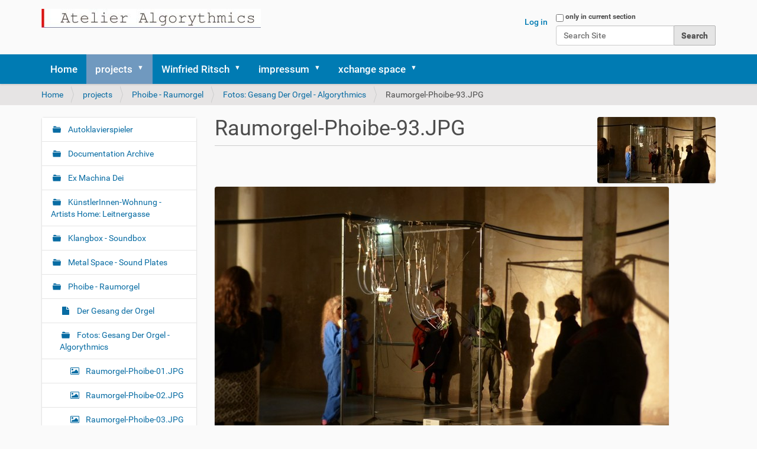

--- FILE ---
content_type: text/html;charset=utf-8
request_url: http://algo.mur.at/projects/phoibe-raumorgel/gesang-der-orgel-algorythmics/raumorgel-phoibe-93.jpg/view
body_size: 15366
content:
<!DOCTYPE html>
<html xmlns="http://www.w3.org/1999/xhtml" lang="de-at" xml:lang="de-at">
  <head><meta http-equiv="Content-Type" content="text/html; charset=UTF-8" />
    <title>Raumorgel-Phoibe-93.JPG — Atelier Algorythmics</title>
    <link rel="shortcut icon" type="image/x-icon" href="/++theme++algo-portal/barceloneta-favicon.ico" />
    <link rel="apple-touch-icon" href="/++theme++algo-portal/barceloneta-apple-touch-icon.png" />
    <link rel="apple-touch-icon-precomposed" sizes="144x144" href="/++theme++algo-portal/barceloneta-apple-touch-icon-144x144-precomposed.png" />
    <link rel="apple-touch-icon-precomposed" sizes="114x114" href="/++theme++algo-portal/barceloneta-apple-touch-icon-114x114-precomposed.png" />
    <link rel="apple-touch-icon-precomposed" sizes="72x72" href="/++theme++algo-portal/barceloneta-apple-touch-icon-72x72-precomposed.png" />
    <link rel="apple-touch-icon-precomposed" sizes="57x57" href="/++theme++algo-portal/barceloneta-apple-touch-icon-57x57-precomposed.png" />
    <link rel="apple-touch-icon-precomposed" href="/++theme++algo-portal/barceloneta-apple-touch-icon-precomposed.png" />
  <meta name="twitter:card" content="summary" /><meta property="og:site_name" content="Atelier Algorythmics" /><meta property="og:title" content="Raumorgel-Phoibe-93.JPG" /><meta property="og:type" content="website" /><meta property="og:description" content="" /><meta property="og:url" content="http://algo.mur.at/projects/phoibe-raumorgel/gesang-der-orgel-algorythmics/raumorgel-phoibe-93.jpg/view" /><meta property="og:image" content="http://algo.mur.at/projects/phoibe-raumorgel/gesang-der-orgel-algorythmics/raumorgel-phoibe-93.jpg/@@download/image/Raumorgel-Phoibe-93.JPG" /><meta property="og:image:type" content="image/jpeg" /><meta name="DC.date.created" content="2021-11-18T23:51:46+01:00" /><meta name="DC.date.modified" content="2021-11-19T08:22:52+01:00" /><meta name="DC.type" content="Image" /><meta name="DC.format" content="image/jpeg" /><meta name="viewport" content="width=device-width, initial-scale=1.0" /><meta name="generator" content="Plone - http://plone.com" /><link rel="stylesheet" href="http://algo.mur.at/++plone++production/++unique++2019-08-27T18:45:36.234784/default.css" data-bundle="production" /><link rel="stylesheet" href="http://algo.mur.at//++theme++algo-portal/less/barceloneta-compiled.css" data-bundle="diazo" /><link rel="canonical" href="http://algo.mur.at/projects/phoibe-raumorgel/gesang-der-orgel-algorythmics/raumorgel-phoibe-93.jpg" /><link rel="search" href="http://algo.mur.at/@@search" title="Search this site" /><link rel="previous" href="http://algo.mur.at/projects/phoibe-raumorgel/gesang-der-orgel-algorythmics/raumorgel-phoibe-92.jpg/view" title="Go to previous item" /><script>PORTAL_URL = 'http://algo.mur.at';</script><script type="text/javascript" src="http://algo.mur.at/++plone++production/++unique++2019-08-27T18:45:36.234784/default.js" data-bundle="production"></script></head>
  <body id="visual-portal-wrapper" class="frontend icons-on portaltype-image section-projects site-algo subsection-phoibe-raumorgel subsection-phoibe-raumorgel-gesang-der-orgel-algorythmics subsection-phoibe-raumorgel-gesang-der-orgel-algorythmics-raumorgel-phoibe-93.jpg template-image_view thumbs-on userrole-anonymous viewpermission-view" dir="ltr" data-base-url="http://algo.mur.at/projects/phoibe-raumorgel/gesang-der-orgel-algorythmics/raumorgel-phoibe-93.jpg" data-view-url="http://algo.mur.at/projects/phoibe-raumorgel/gesang-der-orgel-algorythmics/raumorgel-phoibe-93.jpg/view" data-portal-url="http://algo.mur.at" data-i18ncatalogurl="http://algo.mur.at/plonejsi18n" data-pat-pickadate="{&quot;date&quot;: {&quot;selectYears&quot;: 200}, &quot;time&quot;: {&quot;interval&quot;: 5 } }" data-pat-plone-modal="{&quot;actionOptions&quot;: {&quot;displayInModal&quot;: false}}"><div class="outer-wrapper">
      <header id="content-header">
        <div class="container">
          
      <div id="portal-header">
    <a id="portal-logo" title="Atelier Algorythmics" href="http://algo.mur.at">
    <img src="http://algo.mur.at/@@site-logo/logo.jpg" alt="Atelier Algorythmics" title="Atelier Algorythmics" /></a>

<div id="portal-searchbox">

    <form id="searchGadget_form" action="http://algo.mur.at/@@search" role="search" data-pat-livesearch="ajaxUrl:http://algo.mur.at/@@ajax-search" class="pat-livesearch">

        <div class="LSBox">
        <label class="hiddenStructure" for="searchGadget">Search Site</label>
             
        <div class="searchSection">
            <input id="searchbox_currentfolder_only" class="noborder" type="checkbox" name="path" value="/algo/projects/phoibe-raumorgel/gesang-der-orgel-algorythmics" />
            <label for="searchbox_currentfolder_only" style="cursor: pointer">only in current section</label>
        </div>
             
        <input name="SearchableText" type="text" size="18" id="searchGadget" title="Search Site" placeholder="Search Site" class="searchField" />

        <input class="searchButton" type="submit" value="Search" />

         </div>
    </form>

    <div id="portal-advanced-search" class="hiddenStructure">
        <a href="http://algo.mur.at/@@search">Advanced Search…</a>
    </div>

</div>

<div id="portal-anontools">
  <ul>
    <li>
      
          <a title="Log in" href="http://algo.mur.at/login" id="personaltools-login" class="pat-plone-modal" data-pat-plone-modal="{&quot;prependContent&quot;: &quot;.portalMessage&quot;, &quot;title&quot;: &quot;Log in&quot;, &quot;width&quot;: &quot;26em&quot;, &quot;actionOptions&quot;: {&quot;redirectOnResponse&quot;: true}}">Log in</a>
      
    </li>
  </ul>
</div>





</div>

    
          
        </div>
      </header>
      <div id="mainnavigation-wrapper">
        <div id="mainnavigation">

  <nav class="plone-navbar pat-navigationmarker" id="portal-globalnav-wrapper">
    <div class="container">
      <div class="plone-navbar-header">
        <button type="button" class="plone-navbar-toggle" data-toggle="collapse" data-target="#portal-globalnav-collapse">
          <span class="sr-only">Toggle navigation</span>
          <span class="icon-bar"></span>
          <span class="icon-bar"></span>
          <span class="icon-bar"></span>
        </button>
      </div>

      <div class="plone-collapse plone-navbar-collapse" id="portal-globalnav-collapse">
        <ul class="plone-nav plone-navbar-nav" id="portal-globalnav">
          <li class="index_html"><a href="http://algo.mur.at" class="state-None">Home</a></li><li class="projects has_subtree"><a href="http://algo.mur.at/projects" class="state-published" aria-haspopup="true">projects</a><input id="navitem-projects" type="checkbox" class="opener" /><label for="navitem-projects" role="button" aria-label="projects"></label><ul class="has_subtree dropdown"><li class="autoklavierspieler has_subtree"><a href="http://algo.mur.at/projects/autoklavierspieler" class="state-published" aria-haspopup="true">Autoklavierspieler</a><input id="navitem-1b406fed00ece7231d9c0d6469f8e93e" type="checkbox" class="opener" /><label for="navitem-1b406fed00ece7231d9c0d6469f8e93e" role="button" aria-label="Autoklavierspieler"></label><ul class="has_subtree dropdown"><li class="performances"><a href="http://algo.mur.at/projects/autoklavierspieler/performances" class="state-published">pieces &amp; performances</a></li><li class="media"><a href="http://algo.mur.at/projects/autoklavierspieler/media" class="state-published">images and oder media</a></li><li class="autoklavierspieler"><a href="http://algo.mur.at/projects/autoklavierspieler/autoklavierspieler" class="state-published">Autoklavierspieler</a></li><li class="overview"><a href="http://algo.mur.at/projects/autoklavierspieler/overview" class="state-published">Autoklavierspieler Overview</a></li><li class="history"><a href="http://algo.mur.at/projects/autoklavierspieler/history" class="state-published">history and related projects</a></li><li class="development"><a href="http://algo.mur.at/projects/autoklavierspieler/development" class="state-published">Development</a></li><li class="logo"><a href="http://algo.mur.at/projects/autoklavierspieler/logo/view" class="state-">qu3tasten4.jpg</a></li></ul></li><li class="art has_subtree"><a href="http://algo.mur.at/projects/art" class="state-published" aria-haspopup="true">Documentation Archive</a><input id="navitem-6bcc30a72e3c9f4dae26b4ad310f515d" type="checkbox" class="opener" /><label for="navitem-6bcc30a72e3c9f4dae26b4ad310f515d" role="button" aria-label="Documentation Archive"></label><ul class="has_subtree dropdown"><li class="algorythmics"><a href="http://algo.mur.at/projects/art/algorythmics" class="state-published">Atelier Algorythmics documents</a></li><li class="hardware"><a href="http://algo.mur.at/projects/art/hardware" class="state-published">Hardware</a></li><li class="installationen"><a href="http://algo.mur.at/projects/art/installationen" class="state-published">installation art</a></li><li class="komponir"><a href="http://algo.mur.at/projects/art/komponir" class="state-published"></a></li><li class="mediaart"><a href="http://algo.mur.at/projects/art/mediaart" class="state-published"></a></li><li class="netart"><a href="http://algo.mur.at/projects/art/netart" class="state-published"></a></li><li class="logo"><a href="http://algo.mur.at/projects/art/logo/view" class="state-">img6.gif</a></li></ul></li><li class="ex-machina-dei has_subtree"><a href="http://algo.mur.at/projects/ex-machina-dei" class="state-published" aria-haspopup="true">Ex Machina Dei</a><input id="navitem-2d22a40fb5fbd1ddd1cf6daeb16cb8ee" type="checkbox" class="opener" /><label for="navitem-2d22a40fb5fbd1ddd1cf6daeb16cb8ee" role="button" aria-label="Ex Machina Dei"></label><ul class="has_subtree dropdown"><li class="ex-machina-dei-performed"><a href="http://algo.mur.at/projects/ex-machina-dei/ex-machina-dei-performed" class="state-published">ex machina dei </a></li><li class="media"><a href="http://algo.mur.at/projects/ex-machina-dei/media" class="state-published">documentation - media</a></li><li class="logo"><a href="http://algo.mur.at/projects/ex-machina-dei/logo/view" class="state-">ex machina dei - brainstorm-mix</a></li></ul></li><li class="artistshome has_subtree"><a href="http://algo.mur.at/projects/artistshome" class="state-published" aria-haspopup="true">KünstlerInnen-Wohnung - Artists Home: Leitnergasse</a><input id="navitem-39975bc0ec7a5a2ce1d113b1e816481b" type="checkbox" class="opener" /><label for="navitem-39975bc0ec7a5a2ce1d113b1e816481b" role="button" aria-label="KünstlerInnen-Wohnung - Artists Home: Leitnergasse"></label><ul class="has_subtree dropdown"><li class="algo_residencies"><a href="http://algo.mur.at/projects/artistshome/algo_residencies" class="state-published">Gast - KünstlerInnenwohnung Leitnergasse 7/1</a></li><li class="grundriss"><a href="http://algo.mur.at/projects/artistshome/grundriss/view" class="state-">grundriss</a></li><li class="forum-artists"><a href="http://algo.mur.at/projects/artistshome/forum-artists" class="state-published">Forum Artists</a></li><li class="kw.jpg"><a href="http://algo.mur.at/projects/artistshome/kw.jpg/view" class="state-">kw.jpg</a></li><li class="g7artikel.jpg"><a href="http://algo.mur.at/projects/artistshome/g7artikel.jpg/view" class="state-">Artikel in Kleiner Zeitung Stadtzeitung G7 von Natascha Gangl</a></li><li class="20111211_KLEINEZEITUNG-G7_HAUPTBLATT_46_0.pdf"><a href="http://algo.mur.at/projects/artistshome/20111211_KLEINEZEITUNG-G7_HAUPTBLATT_46_0.pdf/view" class="state-">20111211 KLEINEZEITUNG G7 HAUPTBLATT S46 (pdf)</a></li><li class="20111211.KLEINEZEITUNG.G7_HAUPTBLATT.46_0.png"><a href="http://algo.mur.at/projects/artistshome/20111211.KLEINEZEITUNG.G7_HAUPTBLATT.46_0.png/view" class="state-">20111211.KLEINEZEITUNG.G7_HAUPTBLATT.46_0.png</a></li><li class="logo"><a href="http://algo.mur.at/projects/artistshome/logo/view" class="state-">kw.jpg</a></li></ul></li><li class="klangboxen has_subtree"><a href="http://algo.mur.at/projects/klangboxen" class="state-published" aria-haspopup="true">Klangbox - Soundbox</a><input id="navitem-8238bb3b9a6d20ee1dd73cd9ac45fcd0" type="checkbox" class="opener" /><label for="navitem-8238bb3b9a6d20ee1dd73cd9ac45fcd0" role="button" aria-label="Klangbox - Soundbox"></label><ul class="has_subtree dropdown"><li class="history"><a href="http://algo.mur.at/projects/klangboxen/history" class="state-published">history and FAQ</a></li><li class="fotos"><a href="http://algo.mur.at/projects/klangboxen/fotos" class="state-published">fotos and diagramms</a></li><li class="klangboxen-augarten-dezember-2010"><a href="http://algo.mur.at/projects/klangboxen/klangboxen-augarten-dezember-2010" class="state-published">Klangboxen augarten dezember 2010</a></li><li class="logo"><a href="http://algo.mur.at/projects/klangboxen/logo/view" class="state-">P1000931.JPG</a></li></ul></li><li class="metall_space has_subtree"><a href="http://algo.mur.at/projects/metall_space" class="state-published" aria-haspopup="true">Metal Space - Sound Plates</a><input id="navitem-c27b5ef27476b99f4cd9f3a6e3179b46" type="checkbox" class="opener" /><label for="navitem-c27b5ef27476b99f4cd9f3a6e3179b46" role="button" aria-label="Metal Space - Sound Plates"></label><ul class="has_subtree dropdown"><li class="penta_text_metal_space"><a href="http://algo.mur.at/projects/metall_space/penta_text_metal_space" class="state-published">Penta Text Metal Space</a></li><li class="mono-metal-space"><a href="http://algo.mur.at/projects/metall_space/mono-metal-space" class="state-published">mono metal space</a></li><li class="connecting"><a href="http://algo.mur.at/projects/metall_space/connecting" class="state-published">"Connecting" - Installation für 5 computergesteuerte Klangplatten und Mischpult</a></li><li class="logo"><a href="http://algo.mur.at/projects/metall_space/logo/view" class="state-">Sound Plates forms the metal space</a></li><li class="mono_metal_space_vinyl"><a href="http://algo.mur.at/projects/metall_space/mono_metal_space_vinyl" class="state-published">Vinyl: Mono Metal Space - "Messing - Eisen" </a></li></ul></li><li class="phoibe-raumorgel has_subtree"><a href="http://algo.mur.at/projects/phoibe-raumorgel" class="state-published" aria-haspopup="true">Phoibe - Raumorgel</a><input id="navitem-aa883e762c474bb49a49121923410d58" type="checkbox" class="opener" /><label for="navitem-aa883e762c474bb49a49121923410d58" role="button" aria-label="Phoibe - Raumorgel"></label><ul class="has_subtree dropdown"><li class="der-gesang-der-orgel"><a href="http://algo.mur.at/projects/phoibe-raumorgel/der-gesang-der-orgel" class="state-published">Der Gesang der Orgel</a></li><li class="gesang-der-orgel-algorythmics"><a href="http://algo.mur.at/projects/phoibe-raumorgel/gesang-der-orgel-algorythmics" class="state-published">Fotos: Gesang Der Orgel - Algorythmics</a></li><li class="recordings"><a href="http://algo.mur.at/projects/phoibe-raumorgel/recordings" class="state-published">Audio Dokumentation - Audio Examples</a></li><li class="maximilian_pramatarov"><a href="http://algo.mur.at/projects/phoibe-raumorgel/maximilian_pramatarov" class="state-published">Fotos: GesangDerOrgel von Maximilian Pramatarov</a></li><li class="media-and-fotos"><a href="http://algo.mur.at/projects/phoibe-raumorgel/media-and-fotos" class="state-published">media and fotos</a></li><li class="gesang-der-orgel"><a href="http://algo.mur.at/projects/phoibe-raumorgel/gesang-der-orgel" class="state-published">Gesang der Orgel - Der Film</a></li><li class="raumorgel-phoibe-gesang-der-orgel"><a href="http://algo.mur.at/projects/phoibe-raumorgel/raumorgel-phoibe-gesang-der-orgel" class="state-published">Gesang der Orgel für Raumorgel  als Konzertinstallation und mit Sängerin als Performances im Reaktor Wien</a></li></ul></li><li class="powerflowerbells has_subtree"><a href="http://algo.mur.at/projects/powerflowerbells" class="state-published" aria-haspopup="true">Power Flower Network</a><input id="navitem-140d9e4dbb4c875c34036a4ddf1c20fa" type="checkbox" class="opener" /><label for="navitem-140d9e4dbb4c875c34036a4ddf1c20fa" role="button" aria-label="Power Flower Network"></label><ul class="has_subtree dropdown"><li class="overview"><a href="http://algo.mur.at/projects/powerflowerbells/overview" class="state-published">Overview</a></li><li class="vision"><a href="http://algo.mur.at/projects/powerflowerbells/vision" class="state-published">Vision and Context</a></li><li class="logo"><a href="http://algo.mur.at/projects/powerflowerbells/logo/view" class="state-">First sketch of a powerflowerbell</a></li><li class="bilder"><a href="http://algo.mur.at/projects/powerflowerbells/bilder" class="state-published">images and figures</a></li><li class="media"><a href="http://algo.mur.at/projects/powerflowerbells/media" class="state-published">Documentation - Media</a></li></ul></li><li class="klangdom has_subtree"><a href="http://algo.mur.at/projects/klangdom" class="state-published" aria-haspopup="true">Sound Dome - Klangdom</a><input id="navitem-814d468a4eb8f29fe62eab7f95ed9f37" type="checkbox" class="opener" /><label for="navitem-814d468a4eb8f29fe62eab7f95ed9f37" role="button" aria-label="Sound Dome - Klangdom"></label><ul class="has_subtree dropdown"><li class="ave_workshop"><a href="http://algo.mur.at/projects/klangdom/ave_workshop" class="state-published">AVE Workshop August 2012</a></li><li class="logo"><a href="http://algo.mur.at/projects/klangdom/logo/view" class="state-">Building up the dome</a></li><li class="eintoenen"><a href="http://algo.mur.at/projects/klangdom/eintoenen" class="state-published">"Eintönen" - "Soundin"</a></li><li class="press_conference"><a href="http://algo.mur.at/projects/klangdom/press_conference" class="state-published">first presentation of the finished dome</a></li><li class="construction_end"><a href="http://algo.mur.at/projects/klangdom/construction_end" class="state-published">Dom construction finished, last element set</a></li><li class="fotos_aufbau_aug"><a href="http://algo.mur.at/projects/klangdom/fotos_aufbau_aug" class="state-published">contruction site: Before closing the sphere</a></li><li class="auditory-virtual-environment-ave-for-the-sound-dome"><a href="http://algo.mur.at/projects/klangdom/auditory-virtual-environment-ave-for-the-sound-dome" class="state-published">Auditory Virtual Environment (AVE) for the sound-dome </a></li><li class="shor.pdf"><a href="http://algo.mur.at/projects/klangdom/shor.pdf/view" class="state-">Konzept - Idee - Präsentation</a></li><li class="einreichung_gemeinde_plan.pdf"><a href="http://algo.mur.at/projects/klangdom/einreichung_gemeinde_plan.pdf/view" class="state-">Einreichung Klangdom</a></li><li class="sound_dome_system"><a href="http://algo.mur.at/projects/klangdom/sound_dome_system" class="state-published">The Sound Dome System</a></li><li class="konzept_idee_klangdom.pdf"><a href="http://algo.mur.at/projects/klangdom/konzept_idee_klangdom.pdf/view" class="state-">konzept_idee_klangdom.pdf</a></li></ul></li><li class="microcontroller has_subtree"><a href="http://algo.mur.at/projects/microcontroller" class="state-published" aria-haspopup="true">uALGO microcontrollers</a><input id="navitem-5252708bdf96e90abcef293317cccf7b" type="checkbox" class="opener" /><label for="navitem-5252708bdf96e90abcef293317cccf7b" role="button" aria-label="uALGO microcontrollers"></label><ul class="has_subtree dropdown"><li class="escher"><a href="http://algo.mur.at/projects/microcontroller/escher" class="state-published">ESCHER</a></li><li class="algopic"><a href="http://algo.mur.at/projects/microcontroller/algopic" class="state-published">ALGOPIC and ALGFET</a></li><li class="info"><a href="http://algo.mur.at/projects/microcontroller/info" class="state-published">Information</a></li><li class="logo"><a href="http://algo.mur.at/projects/microcontroller/logo/view" class="state-">Top Layer of Escher</a></li></ul></li><li class="woodscratcher has_subtree"><a href="http://algo.mur.at/projects/woodscratcher" class="state-published" aria-haspopup="true">Woodscratcher - Scratching Wood</a><input id="navitem-ef8c2cda6e4bfece2fb060c2fa8b4200" type="checkbox" class="opener" /><label for="navitem-ef8c2cda6e4bfece2fb060c2fa8b4200" role="button" aria-label="Woodscratcher - Scratching Wood"></label><ul class="has_subtree dropdown"><li class="media"><a href="http://algo.mur.at/projects/woodscratcher/media" class="state-published">pictures and demos</a></li><li class="text"><a href="http://algo.mur.at/projects/woodscratcher/text" class="state-published">Documents and Descriptions</a></li><li class="lp-released"><a href="http://algo.mur.at/projects/woodscratcher/lp-released" class="state-published">Woodscratcher Vinyl Bildplatte / Picture Disc released</a></li><li class="logo"><a href="http://algo.mur.at/projects/woodscratcher/logo/view" class="state-">woodscratcher at concert at vienna</a></li></ul></li><li class="embedded has_subtree"><a href="http://algo.mur.at/projects/embedded" class="state-published" aria-haspopup="true">armAlgo</a><input id="navitem-6472cc3270aa0d8205bfade50888db61" type="checkbox" class="opener" /><label for="navitem-6472cc3270aa0d8205bfade50888db61" role="button" aria-label="armAlgo"></label><ul class="has_subtree dropdown"><li class="logo"><a href="http://algo.mur.at/projects/embedded/logo/view" class="state-">stil_leben_mit_sensors_cut.jpg</a></li><li class="koco"><a href="http://algo.mur.at/projects/embedded/koco" class="state-published">KoCo</a></li></ul></li><li class="schallaktionen"><a href="http://algo.mur.at/projects/schallaktionen" class="state-published">Schallaktionen 7x7 7sec</a></li></ul></li><li class="ritsch has_subtree"><a href="http://algo.mur.at/ritsch" class="state-published" aria-haspopup="true">Winfried Ritsch</a><input id="navitem-ritsch" type="checkbox" class="opener" /><label for="navitem-ritsch" role="button" aria-label="Winfried Ritsch"></label><ul class="has_subtree dropdown"><li class="winfried_ritsch.png"><a href="http://algo.mur.at/ritsch/winfried_ritsch.png/view" class="state-">Portrait</a></li><li class="fotos has_subtree"><a href="http://algo.mur.at/ritsch/fotos" class="state-published" aria-haspopup="true">portraits</a><input id="navitem-d150b7f74910bec60809951a1b5c6f2a" type="checkbox" class="opener" /><label for="navitem-d150b7f74910bec60809951a1b5c6f2a" role="button" aria-label="portraits"></label><ul class="has_subtree dropdown"><li class="ritsch_partiturmaschine.png"><a href="http://algo.mur.at/ritsch/fotos/ritsch_partiturmaschine.png/view" class="state-">Winfried Ritsch mit Partiturmaschine</a></li><li class="portrait_small.jpg"><a href="http://algo.mur.at/ritsch/fotos/portrait_small.jpg/view" class="state-">Winfried Ritsch - Portrait</a></li><li class="portrait_concert.JPG"><a href="http://algo.mur.at/ritsch/fotos/portrait_concert.JPG/view" class="state-">Winfried Ritsch - Concert</a></li><li class="portrait_blue.jpg"><a href="http://algo.mur.at/ritsch/fotos/portrait_blue.jpg/view" class="state-">Winfried Ritsch - Portrait blue</a></li><li class="portrait_204x270.jpg"><a href="http://algo.mur.at/ritsch/fotos/portrait_204x270.jpg/view" class="state-">Winfried Ritsch - Portrait small</a></li><li class="portrait_110x120.jpg"><a href="http://algo.mur.at/ritsch/fotos/portrait_110x120.jpg/view" class="state-">Winfried Ritsch - Portrait blue 110x120</a></li><li class="portrait_red.jpg"><a href="http://algo.mur.at/ritsch/fotos/portrait_red.jpg/view" class="state-">Winfried Ritsch - Portrait red</a></li><li class="portrait_concert2.jpg"><a href="http://algo.mur.at/ritsch/fotos/portrait_concert2.jpg/view" class="state-">Winfried Ritsch - Concert2</a></li><li class="portrait_80x100_red.png"><a href="http://algo.mur.at/ritsch/fotos/portrait_80x100_red.png/view" class="state-">Winfried Ritsch - Portrait 80x100 red</a></li><li class="portrait_hafent.jpg"><a href="http://algo.mur.at/ritsch/fotos/portrait_hafent.jpg/view" class="state-">Winfried Ritsch - Portrait am Hafen</a></li><li class="portrait_schwarzmarkt.jpg"><a href="http://algo.mur.at/ritsch/fotos/portrait_schwarzmarkt.jpg/view" class="state-">Winfried Ritsch - Beratung</a></li><li class="portrait_kommunikation.png"><a href="http://algo.mur.at/ritsch/fotos/portrait_kommunikation.png/view" class="state-">Winfried Ritsch am Funktgerät</a></li><li class="mitpumpe.jpg"><a href="http://algo.mur.at/ritsch/fotos/mitpumpe.jpg/view" class="state-">Winfried Ritsch auf Ölpumpe</a></li><li class="ritsch_partiturmaschine_200.png"><a href="http://algo.mur.at/ritsch/fotos/ritsch_partiturmaschine_200.png/view" class="state-">mit partiturmaschine 200px</a></li><li class="listening_demut_cut.jpg"><a href="http://algo.mur.at/ritsch/fotos/listening_demut_cut.jpg/view" class="state-">Winfried Ritsch listening</a></li><li class="listening_hide_cut.jpg"><a href="http://algo.mur.at/ritsch/fotos/listening_hide_cut.jpg/view" class="state-">Winfried Ritsch hiding</a></li><li class="listening_hidden_cut.jpg"><a href="http://algo.mur.at/ritsch/fotos/listening_hidden_cut.jpg/view" class="state-">Winfried Ritsch hidden</a></li><li class="listening_play_cut.jpg"><a href="http://algo.mur.at/ritsch/fotos/listening_play_cut.jpg/view" class="state-">Winfried Ritsch controlling</a></li><li class="listening_front_cut.jpg"><a href="http://algo.mur.at/ritsch/fotos/listening_front_cut.jpg/view" class="state-">Winfried Ritsch playing</a></li><li class="listening_front_cut_cut.jpg"><a href="http://algo.mur.at/ritsch/fotos/listening_front_cut_cut.jpg/view" class="state-">Winfried Ritsch listening detail</a></li><li class="winfried-ritsch-am-woodscratcher"><a href="http://algo.mur.at/ritsch/fotos/winfried-ritsch-am-woodscratcher/view" class="state-">Winfried Ritsch am Woodscratcher</a></li><li class="winfried-ritsch-am-woodscratcher-1"><a href="http://algo.mur.at/ritsch/fotos/winfried-ritsch-am-woodscratcher-1/view" class="state-">Winfried Ritsch am Woodscratcher</a></li><li class="image"><a href="http://algo.mur.at/ritsch/fotos/image/view" class="state-">Streaming am Daniel</a></li></ul></li><li class="publikationen"><a href="http://algo.mur.at/ritsch/publikationen" class="state-published">Publikationen (bis 2002)</a></li><li class="bios has_subtree"><a href="http://algo.mur.at/ritsch/bios" class="state-published" aria-haspopup="true">Curricula Vitae</a><input id="navitem-e077126ae735bbf8be4af74992ac90d5" type="checkbox" class="opener" /><label for="navitem-e077126ae735bbf8be4af74992ac90d5" role="button" aria-label="Curricula Vitae"></label><ul class="has_subtree dropdown"><li class="m_lang.html"><a href="http://algo.mur.at/ritsch/bios/m_lang.html" class="state-published">Lebenslauf - lange deutsche Version</a></li><li class="m_short.html"><a href="http://algo.mur.at/ritsch/bios/m_short.html" class="state-published">curriculum vitae - short english Version</a></li><li class="m_long.html"><a href="http://algo.mur.at/ritsch/bios/m_long.html" class="state-published">curriculum vitae - long english Version </a></li><li class="werke_main.html"><a href="http://algo.mur.at/ritsch/bios/werke_main.html" class="state-published">Werkverzeichnis - catalog of works</a></li><li class="werke_main.pdf"><a href="http://algo.mur.at/ritsch/bios/werke_main.pdf/view" class="state-">PDF Werkverzeichnis - list of works</a></li><li class="img1.png"><a href="http://algo.mur.at/ritsch/bios/img1.png/view" class="state-">Winfried Ritsch mit Partiturmaschine</a></li><li class="m_kurz.html"><a href="http://algo.mur.at/ritsch/bios/m_kurz.html" class="state-published">Lebenslauf - kurze deutsche Version</a></li></ul></li></ul></li><li class="impressum has_subtree"><a href="http://algo.mur.at/impressum" class="state-published" aria-haspopup="true">impressum</a><input id="navitem-impressum" type="checkbox" class="opener" /><label for="navitem-impressum" role="button" aria-label="impressum"></label><ul class="has_subtree dropdown"><li class="new-algo-portal-started-."><a href="http://algo.mur.at/impressum/new-algo-portal-started-." class="state-published">New Algo Portal started, ..</a></li><li class="portalservices"><a href="http://algo.mur.at/impressum/portalservices" class="state-published">Portalservices algo.mur.at </a></li><li class="winfried_ritsch.vcf"><a href="http://algo.mur.at/impressum/winfried_ritsch.vcf/view" class="state-">Winfried_Ritsch.vcf</a></li><li class="ritsch-algo-pub.key"><a href="http://algo.mur.at/impressum/ritsch-algo-pub.key/view" class="state-">ritsch@algo-pub.key</a></li></ul></li><li class="xchange has_subtree"><a href="http://algo.mur.at/xchange" class="state-published" aria-haspopup="true">xchange space</a><input id="navitem-xchange" type="checkbox" class="opener" /><label for="navitem-xchange" role="button" aria-label="xchange space"></label><ul class="has_subtree dropdown"><li class="statements has_subtree"><a href="http://algo.mur.at/xchange/statements" class="state-published" aria-haspopup="true">manifests, appeals and politics </a><input id="navitem-60ecb1c9351df701d00f17d0bdd71158" type="checkbox" class="opener" /><label for="navitem-60ecb1c9351df701d00f17d0bdd71158" role="button" aria-label="manifests, appeals and politics "></label><ul class="has_subtree dropdown"><li class="old-statement-foto-superceded-by-new-portal-entry-..."><a href="http://algo.mur.at/xchange/statements/old-statement-foto-superceded-by-new-portal-entry-..." class="state-published">Old Statement Foto superceded by new Portal entry ....</a></li></ul></li><li class="pe_fotos has_subtree"><a href="http://algo.mur.at/xchange/pe_fotos" class="state-published" aria-haspopup="true">Pure Elektronik Vintage Concert - Fotos</a><input id="navitem-5d7ed15f619be45ce5bd04c51d69952d" type="checkbox" class="opener" /><label for="navitem-5d7ed15f619be45ce5bd04c51d69952d" role="button" aria-label="Pure Elektronik Vintage Concert - Fotos"></label><ul class="has_subtree dropdown"><li class="P1010052.JPG"><a href="http://algo.mur.at/xchange/pe_fotos/P1010052.JPG/view" class="state-">P1010052.JPG</a></li><li class="P1010053.JPG"><a href="http://algo.mur.at/xchange/pe_fotos/P1010053.JPG/view" class="state-">P1010053.JPG</a></li><li class="P1010056.JPG"><a href="http://algo.mur.at/xchange/pe_fotos/P1010056.JPG/view" class="state-">P1010056.JPG</a></li><li class="P1010060.JPG"><a href="http://algo.mur.at/xchange/pe_fotos/P1010060.JPG/view" class="state-">P1010060.JPG</a></li><li class="P1010067.JPG"><a href="http://algo.mur.at/xchange/pe_fotos/P1010067.JPG/view" class="state-">P1010067.JPG</a></li><li class="P1010069.JPG"><a href="http://algo.mur.at/xchange/pe_fotos/P1010069.JPG/view" class="state-">P1010069.JPG</a></li><li class="P1010077.JPG"><a href="http://algo.mur.at/xchange/pe_fotos/P1010077.JPG/view" class="state-">P1010077.JPG</a></li><li class="P1010078.JPG"><a href="http://algo.mur.at/xchange/pe_fotos/P1010078.JPG/view" class="state-">P1010078.JPG</a></li><li class="P1010080.JPG"><a href="http://algo.mur.at/xchange/pe_fotos/P1010080.JPG/view" class="state-">P1010080.JPG</a></li><li class="P1010082.JPG"><a href="http://algo.mur.at/xchange/pe_fotos/P1010082.JPG/view" class="state-">P1010082.JPG</a></li><li class="P1010083.JPG"><a href="http://algo.mur.at/xchange/pe_fotos/P1010083.JPG/view" class="state-">P1010083.JPG</a></li><li class="P1010084.JPG"><a href="http://algo.mur.at/xchange/pe_fotos/P1010084.JPG/view" class="state-">P1010084.JPG</a></li><li class="P1010086.JPG"><a href="http://algo.mur.at/xchange/pe_fotos/P1010086.JPG/view" class="state-">P1010086.JPG</a></li><li class="P1010087.JPG"><a href="http://algo.mur.at/xchange/pe_fotos/P1010087.JPG/view" class="state-">P1010087.JPG</a></li><li class="P1010088.JPG"><a href="http://algo.mur.at/xchange/pe_fotos/P1010088.JPG/view" class="state-">P1010088.JPG</a></li><li class="P1010089.JPG"><a href="http://algo.mur.at/xchange/pe_fotos/P1010089.JPG/view" class="state-">P1010089.JPG</a></li><li class="P1010092.JPG"><a href="http://algo.mur.at/xchange/pe_fotos/P1010092.JPG/view" class="state-">P1010092.JPG</a></li><li class="P1010097.JPG"><a href="http://algo.mur.at/xchange/pe_fotos/P1010097.JPG/view" class="state-">P1010097.JPG</a></li><li class="P1010098.JPG"><a href="http://algo.mur.at/xchange/pe_fotos/P1010098.JPG/view" class="state-">P1010098.JPG</a></li><li class="P1010099.JPG"><a href="http://algo.mur.at/xchange/pe_fotos/P1010099.JPG/view" class="state-">P1010099.JPG</a></li><li class="P1010100.JPG"><a href="http://algo.mur.at/xchange/pe_fotos/P1010100.JPG/view" class="state-">P1010100.JPG</a></li><li class="P1010101.JPG"><a href="http://algo.mur.at/xchange/pe_fotos/P1010101.JPG/view" class="state-">P1010101.JPG</a></li><li class="P1010102.JPG"><a href="http://algo.mur.at/xchange/pe_fotos/P1010102.JPG/view" class="state-">P1010102.JPG</a></li><li class="P1010103.JPG"><a href="http://algo.mur.at/xchange/pe_fotos/P1010103.JPG/view" class="state-">P1010103.JPG</a></li><li class="P1010104.JPG"><a href="http://algo.mur.at/xchange/pe_fotos/P1010104.JPG/view" class="state-">P1010104.JPG</a></li><li class="P1010106.JPG"><a href="http://algo.mur.at/xchange/pe_fotos/P1010106.JPG/view" class="state-">P1010106.JPG</a></li><li class="P1010107.JPG"><a href="http://algo.mur.at/xchange/pe_fotos/P1010107.JPG/view" class="state-">P1010107.JPG</a></li><li class="P1010109.JPG"><a href="http://algo.mur.at/xchange/pe_fotos/P1010109.JPG/view" class="state-">P1010109.JPG</a></li><li class="P1010110.JPG"><a href="http://algo.mur.at/xchange/pe_fotos/P1010110.JPG/view" class="state-">P1010110.JPG</a></li><li class="P1010111.JPG"><a href="http://algo.mur.at/xchange/pe_fotos/P1010111.JPG/view" class="state-">P1010111.JPG</a></li><li class="P1010112.JPG"><a href="http://algo.mur.at/xchange/pe_fotos/P1010112.JPG/view" class="state-">P1010112.JPG</a></li><li class="P1010113.JPG"><a href="http://algo.mur.at/xchange/pe_fotos/P1010113.JPG/view" class="state-">P1010113.JPG</a></li><li class="P1010114.JPG"><a href="http://algo.mur.at/xchange/pe_fotos/P1010114.JPG/view" class="state-">P1010114.JPG</a></li><li class="P1010115.JPG"><a href="http://algo.mur.at/xchange/pe_fotos/P1010115.JPG/view" class="state-">P1010115.JPG</a></li><li class="P1010116.JPG"><a href="http://algo.mur.at/xchange/pe_fotos/P1010116.JPG/view" class="state-">P1010116.JPG</a></li><li class="P1010117.JPG"><a href="http://algo.mur.at/xchange/pe_fotos/P1010117.JPG/view" class="state-">P1010117.JPG</a></li><li class="P1010118.JPG"><a href="http://algo.mur.at/xchange/pe_fotos/P1010118.JPG/view" class="state-">P1010118.JPG</a></li><li class="P1010119.JPG"><a href="http://algo.mur.at/xchange/pe_fotos/P1010119.JPG/view" class="state-">P1010119.JPG</a></li><li class="P1010120.JPG"><a href="http://algo.mur.at/xchange/pe_fotos/P1010120.JPG/view" class="state-">P1010120.JPG</a></li><li class="P1010121.JPG"><a href="http://algo.mur.at/xchange/pe_fotos/P1010121.JPG/view" class="state-">P1010121.JPG</a></li><li class="P1010122.JPG"><a href="http://algo.mur.at/xchange/pe_fotos/P1010122.JPG/view" class="state-">P1010122.JPG</a></li><li class="P1010123.JPG"><a href="http://algo.mur.at/xchange/pe_fotos/P1010123.JPG/view" class="state-">P1010123.JPG</a></li><li class="P1010124.JPG"><a href="http://algo.mur.at/xchange/pe_fotos/P1010124.JPG/view" class="state-">P1010124.JPG</a></li><li class="P1010125.JPG"><a href="http://algo.mur.at/xchange/pe_fotos/P1010125.JPG/view" class="state-">P1010125.JPG</a></li><li class="P1010126.JPG"><a href="http://algo.mur.at/xchange/pe_fotos/P1010126.JPG/view" class="state-">P1010126.JPG</a></li><li class="P1010127.JPG"><a href="http://algo.mur.at/xchange/pe_fotos/P1010127.JPG/view" class="state-">P1010127.JPG</a></li><li class="P1010128.JPG"><a href="http://algo.mur.at/xchange/pe_fotos/P1010128.JPG/view" class="state-">P1010128.JPG</a></li><li class="P1010129.JPG"><a href="http://algo.mur.at/xchange/pe_fotos/P1010129.JPG/view" class="state-">P1010129.JPG</a></li><li class="P1010130.JPG"><a href="http://algo.mur.at/xchange/pe_fotos/P1010130.JPG/view" class="state-">P1010130.JPG</a></li><li class="P1010132.JPG"><a href="http://algo.mur.at/xchange/pe_fotos/P1010132.JPG/view" class="state-">P1010132.JPG</a></li><li class="P1010134.JPG"><a href="http://algo.mur.at/xchange/pe_fotos/P1010134.JPG/view" class="state-">P1010134.JPG</a></li><li class="P1010135.JPG"><a href="http://algo.mur.at/xchange/pe_fotos/P1010135.JPG/view" class="state-">P1010135.JPG</a></li><li class="P1010136.JPG"><a href="http://algo.mur.at/xchange/pe_fotos/P1010136.JPG/view" class="state-">P1010136.JPG</a></li><li class="P1010137.JPG"><a href="http://algo.mur.at/xchange/pe_fotos/P1010137.JPG/view" class="state-">P1010137.JPG</a></li><li class="P1010138.JPG"><a href="http://algo.mur.at/xchange/pe_fotos/P1010138.JPG/view" class="state-">P1010138.JPG</a></li><li class="P1010140.JPG"><a href="http://algo.mur.at/xchange/pe_fotos/P1010140.JPG/view" class="state-">P1010140.JPG</a></li><li class="P1010141.JPG"><a href="http://algo.mur.at/xchange/pe_fotos/P1010141.JPG/view" class="state-">P1010141.JPG</a></li><li class="P1010142.JPG"><a href="http://algo.mur.at/xchange/pe_fotos/P1010142.JPG/view" class="state-">P1010142.JPG</a></li><li class="P1010143.JPG"><a href="http://algo.mur.at/xchange/pe_fotos/P1010143.JPG/view" class="state-">P1010143.JPG</a></li><li class="P1010144.JPG"><a href="http://algo.mur.at/xchange/pe_fotos/P1010144.JPG/view" class="state-">P1010144.JPG</a></li><li class="P1010145.JPG"><a href="http://algo.mur.at/xchange/pe_fotos/P1010145.JPG/view" class="state-">P1010145.JPG</a></li><li class="P1010146.JPG"><a href="http://algo.mur.at/xchange/pe_fotos/P1010146.JPG/view" class="state-">P1010146.JPG</a></li><li class="P1010147.JPG"><a href="http://algo.mur.at/xchange/pe_fotos/P1010147.JPG/view" class="state-">P1010147.JPG</a></li><li class="P1010148.JPG"><a href="http://algo.mur.at/xchange/pe_fotos/P1010148.JPG/view" class="state-">P1010148.JPG</a></li><li class="P1010149.JPG"><a href="http://algo.mur.at/xchange/pe_fotos/P1010149.JPG/view" class="state-">P1010149.JPG</a></li><li class="P1010150.JPG"><a href="http://algo.mur.at/xchange/pe_fotos/P1010150.JPG/view" class="state-">P1010150.JPG</a></li><li class="P1010151.JPG"><a href="http://algo.mur.at/xchange/pe_fotos/P1010151.JPG/view" class="state-">P1010151.JPG</a></li><li class="P1010152.JPG"><a href="http://algo.mur.at/xchange/pe_fotos/P1010152.JPG/view" class="state-">P1010152.JPG</a></li><li class="P1010153.JPG"><a href="http://algo.mur.at/xchange/pe_fotos/P1010153.JPG/view" class="state-">P1010153.JPG</a></li><li class="P1010154.JPG"><a href="http://algo.mur.at/xchange/pe_fotos/P1010154.JPG/view" class="state-">P1010154.JPG</a></li><li class="P1010161.JPG"><a href="http://algo.mur.at/xchange/pe_fotos/P1010161.JPG/view" class="state-">P1010161.JPG</a></li><li class="P1010163.JPG"><a href="http://algo.mur.at/xchange/pe_fotos/P1010163.JPG/view" class="state-">P1010163.JPG</a></li><li class="P1010164.JPG"><a href="http://algo.mur.at/xchange/pe_fotos/P1010164.JPG/view" class="state-">P1010164.JPG</a></li><li class="P1010165.JPG"><a href="http://algo.mur.at/xchange/pe_fotos/P1010165.JPG/view" class="state-">P1010165.JPG</a></li><li class="P1010166.JPG"><a href="http://algo.mur.at/xchange/pe_fotos/P1010166.JPG/view" class="state-">P1010166.JPG</a></li><li class="P1010167.JPG"><a href="http://algo.mur.at/xchange/pe_fotos/P1010167.JPG/view" class="state-">P1010167.JPG</a></li><li class="P1010171.JPG"><a href="http://algo.mur.at/xchange/pe_fotos/P1010171.JPG/view" class="state-">P1010171.JPG</a></li><li class="P1010172.JPG"><a href="http://algo.mur.at/xchange/pe_fotos/P1010172.JPG/view" class="state-">P1010172.JPG</a></li><li class="P1010173.JPG"><a href="http://algo.mur.at/xchange/pe_fotos/P1010173.JPG/view" class="state-">P1010173.JPG</a></li><li class="P1010175.JPG"><a href="http://algo.mur.at/xchange/pe_fotos/P1010175.JPG/view" class="state-">P1010175.JPG</a></li><li class="P1010176.JPG"><a href="http://algo.mur.at/xchange/pe_fotos/P1010176.JPG/view" class="state-">P1010176.JPG</a></li><li class="P1010177.JPG"><a href="http://algo.mur.at/xchange/pe_fotos/P1010177.JPG/view" class="state-">P1010177.JPG</a></li><li class="P1010178.JPG"><a href="http://algo.mur.at/xchange/pe_fotos/P1010178.JPG/view" class="state-">P1010178.JPG</a></li><li class="P1010179.JPG"><a href="http://algo.mur.at/xchange/pe_fotos/P1010179.JPG/view" class="state-">P1010179.JPG</a></li><li class="P1010180.JPG"><a href="http://algo.mur.at/xchange/pe_fotos/P1010180.JPG/view" class="state-">P1010180.JPG</a></li><li class="P1010182.JPG"><a href="http://algo.mur.at/xchange/pe_fotos/P1010182.JPG/view" class="state-">P1010182.JPG</a></li><li class="P1010183.JPG"><a href="http://algo.mur.at/xchange/pe_fotos/P1010183.JPG/view" class="state-">P1010183.JPG</a></li><li class="P1010184.JPG"><a href="http://algo.mur.at/xchange/pe_fotos/P1010184.JPG/view" class="state-">P1010184.JPG</a></li><li class="P1010187.JPG"><a href="http://algo.mur.at/xchange/pe_fotos/P1010187.JPG/view" class="state-">P1010187.JPG</a></li><li class="P1010188.JPG"><a href="http://algo.mur.at/xchange/pe_fotos/P1010188.JPG/view" class="state-">P1010188.JPG</a></li><li class="P1010190.JPG"><a href="http://algo.mur.at/xchange/pe_fotos/P1010190.JPG/view" class="state-">P1010190.JPG</a></li><li class="P1010191.JPG"><a href="http://algo.mur.at/xchange/pe_fotos/P1010191.JPG/view" class="state-">P1010191.JPG</a></li><li class="P1010192.JPG"><a href="http://algo.mur.at/xchange/pe_fotos/P1010192.JPG/view" class="state-">P1010192.JPG</a></li><li class="P1010193.JPG"><a href="http://algo.mur.at/xchange/pe_fotos/P1010193.JPG/view" class="state-">P1010193.JPG</a></li><li class="P1010194.JPG"><a href="http://algo.mur.at/xchange/pe_fotos/P1010194.JPG/view" class="state-">P1010194.JPG</a></li><li class="P1010195.JPG"><a href="http://algo.mur.at/xchange/pe_fotos/P1010195.JPG/view" class="state-">P1010195.JPG</a></li><li class="P1010196.JPG"><a href="http://algo.mur.at/xchange/pe_fotos/P1010196.JPG/view" class="state-">P1010196.JPG</a></li><li class="P1010198.JPG"><a href="http://algo.mur.at/xchange/pe_fotos/P1010198.JPG/view" class="state-">P1010198.JPG</a></li><li class="P1010200.JPG"><a href="http://algo.mur.at/xchange/pe_fotos/P1010200.JPG/view" class="state-">P1010200.JPG</a></li><li class="P1010201.JPG"><a href="http://algo.mur.at/xchange/pe_fotos/P1010201.JPG/view" class="state-">P1010201.JPG</a></li><li class="P1010202.JPG"><a href="http://algo.mur.at/xchange/pe_fotos/P1010202.JPG/view" class="state-">P1010202.JPG</a></li><li class="P1010204.JPG"><a href="http://algo.mur.at/xchange/pe_fotos/P1010204.JPG/view" class="state-">P1010204.JPG</a></li><li class="P1010205.JPG"><a href="http://algo.mur.at/xchange/pe_fotos/P1010205.JPG/view" class="state-">P1010205.JPG</a></li><li class="P1010206.JPG"><a href="http://algo.mur.at/xchange/pe_fotos/P1010206.JPG/view" class="state-">P1010206.JPG</a></li><li class="P1010207.JPG"><a href="http://algo.mur.at/xchange/pe_fotos/P1010207.JPG/view" class="state-">P1010207.JPG</a></li><li class="P1010208.JPG"><a href="http://algo.mur.at/xchange/pe_fotos/P1010208.JPG/view" class="state-">P1010208.JPG</a></li><li class="P1010211.JPG"><a href="http://algo.mur.at/xchange/pe_fotos/P1010211.JPG/view" class="state-">P1010211.JPG</a></li><li class="P1010214.JPG"><a href="http://algo.mur.at/xchange/pe_fotos/P1010214.JPG/view" class="state-">P1010214.JPG</a></li><li class="P1010215.JPG"><a href="http://algo.mur.at/xchange/pe_fotos/P1010215.JPG/view" class="state-">P1010215.JPG</a></li><li class="P1010216.JPG"><a href="http://algo.mur.at/xchange/pe_fotos/P1010216.JPG/view" class="state-">P1010216.JPG</a></li><li class="P1010217.JPG"><a href="http://algo.mur.at/xchange/pe_fotos/P1010217.JPG/view" class="state-">P1010217.JPG</a></li><li class="P1010218.JPG"><a href="http://algo.mur.at/xchange/pe_fotos/P1010218.JPG/view" class="state-">P1010218.JPG</a></li><li class="P1010219.JPG"><a href="http://algo.mur.at/xchange/pe_fotos/P1010219.JPG/view" class="state-">P1010219.JPG</a></li><li class="P1010220.JPG"><a href="http://algo.mur.at/xchange/pe_fotos/P1010220.JPG/view" class="state-">P1010220.JPG</a></li><li class="P1010221.JPG"><a href="http://algo.mur.at/xchange/pe_fotos/P1010221.JPG/view" class="state-">P1010221.JPG</a></li><li class="P1010222.JPG"><a href="http://algo.mur.at/xchange/pe_fotos/P1010222.JPG/view" class="state-">P1010222.JPG</a></li><li class="P1010223.JPG"><a href="http://algo.mur.at/xchange/pe_fotos/P1010223.JPG/view" class="state-">P1010223.JPG</a></li><li class="P1010224.JPG"><a href="http://algo.mur.at/xchange/pe_fotos/P1010224.JPG/view" class="state-">P1010224.JPG</a></li><li class="P1010225.JPG"><a href="http://algo.mur.at/xchange/pe_fotos/P1010225.JPG/view" class="state-">P1010225.JPG</a></li><li class="P1010226.JPG"><a href="http://algo.mur.at/xchange/pe_fotos/P1010226.JPG/view" class="state-">P1010226.JPG</a></li><li class="P1010230.JPG"><a href="http://algo.mur.at/xchange/pe_fotos/P1010230.JPG/view" class="state-">P1010230.JPG</a></li><li class="P1010232.JPG"><a href="http://algo.mur.at/xchange/pe_fotos/P1010232.JPG/view" class="state-">P1010232.JPG</a></li><li class="P1010233.JPG"><a href="http://algo.mur.at/xchange/pe_fotos/P1010233.JPG/view" class="state-">P1010233.JPG</a></li><li class="P1010234.JPG"><a href="http://algo.mur.at/xchange/pe_fotos/P1010234.JPG/view" class="state-">P1010234.JPG</a></li><li class="P1010235.JPG"><a href="http://algo.mur.at/xchange/pe_fotos/P1010235.JPG/view" class="state-">P1010235.JPG</a></li><li class="P1010237.JPG"><a href="http://algo.mur.at/xchange/pe_fotos/P1010237.JPG/view" class="state-">P1010237.JPG</a></li><li class="P1010239.JPG"><a href="http://algo.mur.at/xchange/pe_fotos/P1010239.JPG/view" class="state-">P1010239.JPG</a></li><li class="P1010240.JPG"><a href="http://algo.mur.at/xchange/pe_fotos/P1010240.JPG/view" class="state-">P1010240.JPG</a></li><li class="P1010241.JPG"><a href="http://algo.mur.at/xchange/pe_fotos/P1010241.JPG/view" class="state-">P1010241.JPG</a></li><li class="P1010242.JPG"><a href="http://algo.mur.at/xchange/pe_fotos/P1010242.JPG/view" class="state-">P1010242.JPG</a></li><li class="P1010244.JPG"><a href="http://algo.mur.at/xchange/pe_fotos/P1010244.JPG/view" class="state-">P1010244.JPG</a></li><li class="P1010246.JPG"><a href="http://algo.mur.at/xchange/pe_fotos/P1010246.JPG/view" class="state-">P1010246.JPG</a></li><li class="P1010248.JPG"><a href="http://algo.mur.at/xchange/pe_fotos/P1010248.JPG/view" class="state-">P1010248.JPG</a></li><li class="P1010249.JPG"><a href="http://algo.mur.at/xchange/pe_fotos/P1010249.JPG/view" class="state-">P1010249.JPG</a></li><li class="P1010250.JPG"><a href="http://algo.mur.at/xchange/pe_fotos/P1010250.JPG/view" class="state-">P1010250.JPG</a></li><li class="P1010252.JPG"><a href="http://algo.mur.at/xchange/pe_fotos/P1010252.JPG/view" class="state-">P1010252.JPG</a></li><li class="P1010253.JPG"><a href="http://algo.mur.at/xchange/pe_fotos/P1010253.JPG/view" class="state-">P1010253.JPG</a></li><li class="P1010254.JPG"><a href="http://algo.mur.at/xchange/pe_fotos/P1010254.JPG/view" class="state-">P1010254.JPG</a></li><li class="P1010255.JPG"><a href="http://algo.mur.at/xchange/pe_fotos/P1010255.JPG/view" class="state-">P1010255.JPG</a></li><li class="P1010256.JPG"><a href="http://algo.mur.at/xchange/pe_fotos/P1010256.JPG/view" class="state-">P1010256.JPG</a></li><li class="P1010257.JPG"><a href="http://algo.mur.at/xchange/pe_fotos/P1010257.JPG/view" class="state-">P1010257.JPG</a></li><li class="P1010258.JPG"><a href="http://algo.mur.at/xchange/pe_fotos/P1010258.JPG/view" class="state-">P1010258.JPG</a></li></ul></li><li class="biot-ensemble-mecanique-plays-ballet-mecanique-at-museum-ferdinand-legere has_subtree"><a href="http://algo.mur.at/xchange/biot-ensemble-mecanique-plays-ballet-mecanique-at-museum-ferdinand-legere" class="state-published" aria-haspopup="true">biot: Ensemble Mècanique plays Ballet Mècanique at Museum Ferdinand Legerè</a><input id="navitem-9d13889868a641e0a7ea0a07045eb0df" type="checkbox" class="opener" /><label for="navitem-9d13889868a641e0a7ea0a07045eb0df" role="button" aria-label="biot: Ensemble Mècanique plays Ballet Mècanique at Museum Ferdinand Legerè"></label><ul class="has_subtree dropdown"><li class="partitur_ensemble_mecanique-1.jpg"><a href="http://algo.mur.at/xchange/biot-ensemble-mecanique-plays-ballet-mecanique-at-museum-ferdinand-legere/partitur_ensemble_mecanique-1.jpg/view" class="state-">partitur_ensemble_mecanique-1.jpg</a></li><li class="partitur_ensemble_mecanique-2.jpg"><a href="http://algo.mur.at/xchange/biot-ensemble-mecanique-plays-ballet-mecanique-at-museum-ferdinand-legere/partitur_ensemble_mecanique-2.jpg/view" class="state-">orginalscore antheil 1925 ballet mecaniquè</a></li><li class="tafel-1.jpg"><a href="http://algo.mur.at/xchange/biot-ensemble-mecanique-plays-ballet-mecanique-at-museum-ferdinand-legere/tafel-1.jpg/view" class="state-">Beschreibungs Tafel</a></li><li class="caricature_bm.jpg"><a href="http://algo.mur.at/xchange/biot-ensemble-mecanique-plays-ballet-mecanique-at-museum-ferdinand-legere/caricature_bm.jpg/view" class="state-">Caricature 1927 - ballet mecanique</a></li><li class="tafel-2.jpg"><a href="http://algo.mur.at/xchange/biot-ensemble-mecanique-plays-ballet-mecanique-at-museum-ferdinand-legere/tafel-2.jpg/view" class="state-">Tafel 2</a></li><li class="transport_de_forces-ferdinand_legere.jpg"><a href="http://algo.mur.at/xchange/biot-ensemble-mecanique-plays-ballet-mecanique-at-museum-ferdinand-legere/transport_de_forces-ferdinand_legere.jpg/view" class="state-">transport_de_forces-ferdinand_legere.jpg</a></li><li class="img_20220610_123855_00_merged.jpg"><a href="http://algo.mur.at/xchange/biot-ensemble-mecanique-plays-ballet-mecanique-at-museum-ferdinand-legere/img_20220610_123855_00_merged.jpg/view" class="state-">Museum Ferdinand Legerè in Biot</a></li><li class="20220611-bm_biot_cut.jpg"><a href="http://algo.mur.at/xchange/biot-ensemble-mecanique-plays-ballet-mecanique-at-museum-ferdinand-legere/20220611-bm_biot_cut.jpg/view" class="state-">Ensemble Mecanique in Biot</a></li></ul></li></ul></li>
        </ul>
      </div>
    </div>
  </nav>


</div>
      </div>
      
      <div id="above-content-wrapper">
          <div id="viewlet-above-content"><nav id="portal-breadcrumbs" class="plone-breadcrumb">
  <div class="container">
    <span id="breadcrumbs-you-are-here" class="hiddenStructure">You are here:</span>
    <ol aria-labelledby="breadcrumbs-you-are-here">
      <li id="breadcrumbs-home">
        <a href="http://algo.mur.at">Home</a>
      </li>
      <li id="breadcrumbs-1">
        
          <a href="http://algo.mur.at/projects">projects</a>
          
        
      </li>
      <li id="breadcrumbs-2">
        
          <a href="http://algo.mur.at/projects/phoibe-raumorgel">Phoibe - Raumorgel</a>
          
        
      </li>
      <li id="breadcrumbs-3">
        
          <a href="http://algo.mur.at/projects/phoibe-raumorgel/gesang-der-orgel-algorythmics">Fotos: Gesang Der Orgel - Algorythmics</a>
          
        
      </li>
      <li id="breadcrumbs-4">
        
          
          <span id="breadcrumbs-current">Raumorgel-Phoibe-93.JPG</span>
        
      </li>
    </ol>
  </div>
</nav>
</div>
      </div>
      <div class="container">
        <div class="row">
          <aside id="global_statusmessage">
      

      <div>
      </div>
    </aside>
        </div>
        <main id="main-container" class="row row-offcanvas row-offcanvas-right">
          

    

    <div class="col-xs-12 col-sm-12 col-md-9 col-md-push-3">
      <div class="row">
        <div class="col-xs-12 col-sm-12">
          <article id="content">

          

          <header>
            <div id="viewlet-above-content-title"><span id="social-tags-body" style="display: none" itemscope="" itemtype="http://schema.org/WebPage">
  <span itemprop="name">Raumorgel-Phoibe-93.JPG</span>
  <span itemprop="description"></span>
  <span itemprop="url">http://algo.mur.at/projects/phoibe-raumorgel/gesang-der-orgel-algorythmics/raumorgel-phoibe-93.jpg/view</span>
  <span itemprop="image">http://algo.mur.at/projects/phoibe-raumorgel/gesang-der-orgel-algorythmics/raumorgel-phoibe-93.jpg/@@download/image/Raumorgel-Phoibe-93.JPG</span>
</span>

<div class="leadImage">

  <figure class="newsImageContainer">
    <a class="pat-plone-modal" data-pat-plone-modal="image: true" href="http://algo.mur.at/projects/phoibe-raumorgel/gesang-der-orgel-algorythmics/raumorgel-phoibe-93.jpg/@@images/d659bdd1-eb3f-400b-8d17-9c7ce89e5fda.jpeg" data-modal-srcset="http://algo.mur.at/projects/phoibe-raumorgel/gesang-der-orgel-algorythmics/raumorgel-phoibe-93.jpg/@@images/085c151f-ba4e-44ce-98a7-814491fb14d3.jpeg 2x">
      <img src="http://algo.mur.at/projects/phoibe-raumorgel/gesang-der-orgel-algorythmics/raumorgel-phoibe-93.jpg/@@images/d8f71e70-c7de-4934-9d34-45bcbaee3e9c.jpeg" alt="Raumorgel-Phoibe-93.JPG" title="Raumorgel-Phoibe-93.JPG" height="112" width="200" class="newsImage" srcset="http://algo.mur.at/projects/phoibe-raumorgel/gesang-der-orgel-algorythmics/raumorgel-phoibe-93.jpg/@@images/de0d266a-0f00-46f2-8012-06907e24577e.jpeg 2x" />
      
    </a>
  </figure>

</div>
</div>
            
              <h1 class="documentFirstHeading">Raumorgel-Phoibe-93.JPG</h1>

            
            <div id="viewlet-below-content-title">

</div>

            
              

            
          </header>

          <div id="viewlet-above-content-body"></div>
          <div id="content-core">
            

  <figure class="image-product">
    <a class="discreet" href="http://algo.mur.at/projects/phoibe-raumorgel/gesang-der-orgel-algorythmics/raumorgel-phoibe-93.jpg/image_view_fullscreen">
    <img src="http://algo.mur.at/projects/phoibe-raumorgel/gesang-der-orgel-algorythmics/raumorgel-phoibe-93.jpg/@@images/d659bdd1-eb3f-400b-8d17-9c7ce89e5fda.jpeg" alt="Raumorgel-Phoibe-93.JPG" title="Raumorgel-Phoibe-93.JPG" height="431" width="768" srcset="http://algo.mur.at/projects/phoibe-raumorgel/gesang-der-orgel-algorythmics/raumorgel-phoibe-93.jpg/@@images/085c151f-ba4e-44ce-98a7-814491fb14d3.jpeg 2x" />
    <figcaption class="discreet">
      <strong class="sr-only">Click to view full-size image…</strong>
      <span>Size: 3753.0KB</span>
    </figcaption>
    </a>
  </figure>


          </div>
          <div id="viewlet-below-content-body">



    <div class="visualClear"><!-- --></div>

    <div class="documentActions">
        

        

    </div>

</div>

          
        </article>
        </div>
      </div>
      <footer class="row">
        <div class="col-xs-12 col-sm-12">
          <div id="viewlet-below-content">



  

    <nav class="pagination">

      <ul>

        <li class="previous">
          <a title="Go to previous item" href="http://algo.mur.at/projects/phoibe-raumorgel/gesang-der-orgel-algorythmics/raumorgel-phoibe-92.jpg/view">
            <span class="arrow"></span>
            <span class="label">Previous: Raumorgel-Phoibe-92.JPG</span>
          </a>
        </li>

        

         

      </ul>

    </nav>

  




</div>
        </div>
      </footer>
    </div>
  
          <div class="col-xs-12 col-sm-12 col-md-3 col-md-pull-9 sidebar-offcanvas">
        <aside id="portal-column-one">
          <div class="portletWrapper" id="portletwrapper-706c6f6e652e6c656674636f6c756d6e0a636f6e746578740a2f616c676f0a6e617669676174696f6e" data-portlethash="706c6f6e652e6c656674636f6c756d6e0a636f6e746578740a2f616c676f0a6e617669676174696f6e">
<aside class="portlet portletNavigationTree" role="navigation">

    <header class="portletHeader hiddenStructure">
        <a href="http://algo.mur.at/sitemap" class="tile">Navigation</a>
    </header>

    <nav class="portletContent lastItem">
        <ul class="navTree navTreeLevel0">
            
            



<li class="navTreeItem visualNoMarker navTreeFolderish section-autoklavierspieler">

    

        <a href="http://algo.mur.at/projects/autoklavierspieler" title="Dokumentation und Material zum Projekt Autoklavierspieler" class="state-published navTreeFolderish contenttype-folder">

             

            

            Autoklavierspieler
        </a>
        

    
</li>

<li class="navTreeItem visualNoMarker navTreeFolderish section-art">

    

        <a href="http://algo.mur.at/projects/art" title="collection of old artwork and developments from Winfried Ritsch, just copied from acient homepage to be listed, it will be enhanced and processed and filled further... ... when times come ..." class="state-published navTreeFolderish contenttype-folder">

             

            

            Documentation Archive
        </a>
        

    
</li>

<li class="navTreeItem visualNoMarker navTreeFolderish section-ex-machina-dei">

    

        <a href="http://algo.mur.at/projects/ex-machina-dei" title="Robert Lepenik - Winfried Ritsch: concert for large rooms (e.g. churches), mechanical organ, grand piano, sinus tones and 2 robots commissioned by Musikprotokoll 2013 Graz --- Konzert für große Räume (wie Kirchen), mechanische Orgel, Klavier, Sinustöne und 2 Roboter, Autragswerk vom Musikprotokoll 2013 Graz" class="state-published navTreeFolderish contenttype-folder">

             

            

            Ex Machina Dei
        </a>
        

    
</li>

<li class="navTreeItem visualNoMarker navTreeFolderish section-artistshome">

    

        <a href="http://algo.mur.at/projects/artistshome" title="Management and Documentation for Artists Home Leitnergasse" class="state-published navTreeFolderish contenttype-folder">

             

            

            KünstlerInnen-Wohnung - Artists Home: Leitnergasse
        </a>
        

    
</li>

<li class="navTreeItem visualNoMarker navTreeFolderish section-klangboxen">

    

        <a href="http://algo.mur.at/projects/klangboxen" title="Autonomous, low power, long range, programmable outdoor speaker for sound installations in natural environments, powered by rechargeable battery, solar panel or other alternative energies. - Autnomer programmierbarer Niedrigenergie Lautsprecherbox für weiträumige Klanginstallationen im Innen- und Aussenraum, spezialisert für natürliche Umgebungen. Kann mit Akkumulatoren, Solarpanele und anderen alternativen Energien betrieben werden." class="state-published navTreeFolderish contenttype-folder">

             

            

            Klangbox - Soundbox
        </a>
        

    
</li>

<li class="navTreeItem visualNoMarker navTreeFolderish section-metall_space">

    

        <a href="http://algo.mur.at/projects/metall_space" title="Excerp pf artworks with Soundplates and Computer, which has been realized and documented" class="state-published navTreeFolderish contenttype-folder">

             

            

            Metal Space - Sound Plates
        </a>
        

    
</li>

<li class="navTreeItem visualNoMarker navTreeItemInPath navTreeFolderish section-phoibe-raumorgel">

    

        <a href="http://algo.mur.at/projects/phoibe-raumorgel" title="Dekonstruktion einer Kirchenorgel für mehrere hallige Räume und kleine Einzelelemente." class="state-published navTreeItemInPath navTreeFolderish contenttype-folder">

             

            

            Phoibe - Raumorgel
        </a>
        
            <ul class="navTree navTreeLevel1">
                



<li class="navTreeItem visualNoMarker navTreeFolderish section-der-gesang-der-orgel">

    

        <a href="http://algo.mur.at/projects/phoibe-raumorgel/der-gesang-der-orgel" title="Konzertinstallation  für robotische Raumorgeln der Serie Phoibe mit Eröffungsperformance mit Sängerin, erstmals installiert im Raktor Wien Geblergasse November 2021" class="state-published navTreeFolderish contenttype-document">

             

            

            Der Gesang der Orgel
        </a>
        

    
</li>

<li class="navTreeItem visualNoMarker navTreeItemInPath navTreeFolderish section-gesang-der-orgel-algorythmics">

    

        <a href="http://algo.mur.at/projects/phoibe-raumorgel/gesang-der-orgel-algorythmics" title="Fotos from Atelier Algorythmics" class="state-published navTreeItemInPath navTreeFolderish contenttype-folder">

             

            

            Fotos: Gesang Der Orgel - Algorythmics
        </a>
        
            <ul class="navTree navTreeLevel2">
                



<li class="navTreeItem visualNoMarker section-raumorgel-phoibe-01-jpg">

    

        <a href="http://algo.mur.at/projects/phoibe-raumorgel/gesang-der-orgel-algorythmics/raumorgel-phoibe-01.jpg/view" title="" class="state-missing-value contenttype-image">

             

            

            Raumorgel-Phoibe-01.JPG
        </a>
        

    
</li>

<li class="navTreeItem visualNoMarker section-raumorgel-phoibe-02-jpg">

    

        <a href="http://algo.mur.at/projects/phoibe-raumorgel/gesang-der-orgel-algorythmics/raumorgel-phoibe-02.jpg/view" title="" class="state-missing-value contenttype-image">

             

            

            Raumorgel-Phoibe-02.JPG
        </a>
        

    
</li>

<li class="navTreeItem visualNoMarker section-raumorgel-phoibe-03-jpg">

    

        <a href="http://algo.mur.at/projects/phoibe-raumorgel/gesang-der-orgel-algorythmics/raumorgel-phoibe-03.jpg/view" title="" class="state-missing-value contenttype-image">

             

            

            Raumorgel-Phoibe-03.JPG
        </a>
        

    
</li>

<li class="navTreeItem visualNoMarker section-raumorgel-phoibe-04-jpg">

    

        <a href="http://algo.mur.at/projects/phoibe-raumorgel/gesang-der-orgel-algorythmics/raumorgel-phoibe-04.jpg/view" title="" class="state-missing-value contenttype-image">

             

            

            Raumorgel-Phoibe-04.JPG
        </a>
        

    
</li>

<li class="navTreeItem visualNoMarker section-raumorgel-phoibe-05-jpg">

    

        <a href="http://algo.mur.at/projects/phoibe-raumorgel/gesang-der-orgel-algorythmics/raumorgel-phoibe-05.jpg/view" title="" class="state-missing-value contenttype-image">

             

            

            Raumorgel-Phoibe-05.JPG
        </a>
        

    
</li>

<li class="navTreeItem visualNoMarker section-raumorgel-phoibe-06-jpg">

    

        <a href="http://algo.mur.at/projects/phoibe-raumorgel/gesang-der-orgel-algorythmics/raumorgel-phoibe-06.jpg/view" title="" class="state-missing-value contenttype-image">

             

            

            Raumorgel-Phoibe-06.JPG
        </a>
        

    
</li>

<li class="navTreeItem visualNoMarker section-raumorgel-phoibe-07-jpg">

    

        <a href="http://algo.mur.at/projects/phoibe-raumorgel/gesang-der-orgel-algorythmics/raumorgel-phoibe-07.jpg/view" title="" class="state-missing-value contenttype-image">

             

            

            Raumorgel-Phoibe-07.JPG
        </a>
        

    
</li>

<li class="navTreeItem visualNoMarker section-raumorgel-phoibe-08-jpg">

    

        <a href="http://algo.mur.at/projects/phoibe-raumorgel/gesang-der-orgel-algorythmics/raumorgel-phoibe-08.jpg/view" title="" class="state-missing-value contenttype-image">

             

            

            Raumorgel-Phoibe-08.JPG
        </a>
        

    
</li>

<li class="navTreeItem visualNoMarker section-raumorgel-phoibe-09-jpg">

    

        <a href="http://algo.mur.at/projects/phoibe-raumorgel/gesang-der-orgel-algorythmics/raumorgel-phoibe-09.jpg/view" title="" class="state-missing-value contenttype-image">

             

            

            Raumorgel-Phoibe-09.JPG
        </a>
        

    
</li>

<li class="navTreeItem visualNoMarker section-raumorgel-phoibe-10-jpg">

    

        <a href="http://algo.mur.at/projects/phoibe-raumorgel/gesang-der-orgel-algorythmics/raumorgel-phoibe-10.jpg/view" title="" class="state-missing-value contenttype-image">

             

            

            Raumorgel-Phoibe-10.JPG
        </a>
        

    
</li>

<li class="navTreeItem visualNoMarker section-raumorgel-phoibe-11-jpg">

    

        <a href="http://algo.mur.at/projects/phoibe-raumorgel/gesang-der-orgel-algorythmics/raumorgel-phoibe-11.jpg/view" title="" class="state-missing-value contenttype-image">

             

            

            Raumorgel-Phoibe-11.JPG
        </a>
        

    
</li>

<li class="navTreeItem visualNoMarker section-raumorgel-phoibe-12-jpg">

    

        <a href="http://algo.mur.at/projects/phoibe-raumorgel/gesang-der-orgel-algorythmics/raumorgel-phoibe-12.jpg/view" title="" class="state-missing-value contenttype-image">

             

            

            Raumorgel-Phoibe-12.JPG
        </a>
        

    
</li>

<li class="navTreeItem visualNoMarker section-raumorgel-phoibe-13-jpg">

    

        <a href="http://algo.mur.at/projects/phoibe-raumorgel/gesang-der-orgel-algorythmics/raumorgel-phoibe-13.jpg/view" title="" class="state-missing-value contenttype-image">

             

            

            Raumorgel-Phoibe-13.JPG
        </a>
        

    
</li>

<li class="navTreeItem visualNoMarker section-raumorgel-phoibe-14-jpg">

    

        <a href="http://algo.mur.at/projects/phoibe-raumorgel/gesang-der-orgel-algorythmics/raumorgel-phoibe-14.jpg/view" title="" class="state-missing-value contenttype-image">

             

            

            Raumorgel-Phoibe-14.JPG
        </a>
        

    
</li>

<li class="navTreeItem visualNoMarker section-raumorgel-phoibe-15-jpg">

    

        <a href="http://algo.mur.at/projects/phoibe-raumorgel/gesang-der-orgel-algorythmics/raumorgel-phoibe-15.jpg/view" title="" class="state-missing-value contenttype-image">

             

            

            Raumorgel-Phoibe-15.JPG
        </a>
        

    
</li>

<li class="navTreeItem visualNoMarker section-raumorgel-phoibe-16-jpg">

    

        <a href="http://algo.mur.at/projects/phoibe-raumorgel/gesang-der-orgel-algorythmics/raumorgel-phoibe-16.jpg/view" title="" class="state-missing-value contenttype-image">

             

            

            Raumorgel-Phoibe-16.JPG
        </a>
        

    
</li>

<li class="navTreeItem visualNoMarker section-raumorgel-phoibe-17-jpg">

    

        <a href="http://algo.mur.at/projects/phoibe-raumorgel/gesang-der-orgel-algorythmics/raumorgel-phoibe-17.jpg/view" title="" class="state-missing-value contenttype-image">

             

            

            Raumorgel-Phoibe-17.JPG
        </a>
        

    
</li>

<li class="navTreeItem visualNoMarker section-raumorgel-phoibe-18-jpg">

    

        <a href="http://algo.mur.at/projects/phoibe-raumorgel/gesang-der-orgel-algorythmics/raumorgel-phoibe-18.jpg/view" title="" class="state-missing-value contenttype-image">

             

            

            Raumorgel-Phoibe-18.JPG
        </a>
        

    
</li>

<li class="navTreeItem visualNoMarker section-raumorgel-phoibe-19-jpg">

    

        <a href="http://algo.mur.at/projects/phoibe-raumorgel/gesang-der-orgel-algorythmics/raumorgel-phoibe-19.jpg/view" title="" class="state-missing-value contenttype-image">

             

            

            Raumorgel-Phoibe-19.JPG
        </a>
        

    
</li>

<li class="navTreeItem visualNoMarker section-raumorgel-phoibe-20-jpg">

    

        <a href="http://algo.mur.at/projects/phoibe-raumorgel/gesang-der-orgel-algorythmics/raumorgel-phoibe-20.jpg/view" title="" class="state-missing-value contenttype-image">

             

            

            Raumorgel-Phoibe-20.JPG
        </a>
        

    
</li>

<li class="navTreeItem visualNoMarker section-raumorgel-phoibe-21-jpg">

    

        <a href="http://algo.mur.at/projects/phoibe-raumorgel/gesang-der-orgel-algorythmics/raumorgel-phoibe-21.jpg/view" title="" class="state-missing-value contenttype-image">

             

            

            Raumorgel-Phoibe-21.JPG
        </a>
        

    
</li>

<li class="navTreeItem visualNoMarker section-raumorgel-phoibe-22-jpg">

    

        <a href="http://algo.mur.at/projects/phoibe-raumorgel/gesang-der-orgel-algorythmics/raumorgel-phoibe-22.jpg/view" title="" class="state-missing-value contenttype-image">

             

            

            Raumorgel-Phoibe-22.JPG
        </a>
        

    
</li>

<li class="navTreeItem visualNoMarker section-raumorgel-phoibe-23-jpg">

    

        <a href="http://algo.mur.at/projects/phoibe-raumorgel/gesang-der-orgel-algorythmics/raumorgel-phoibe-23.jpg/view" title="" class="state-missing-value contenttype-image">

             

            

            Raumorgel-Phoibe-23.JPG
        </a>
        

    
</li>

<li class="navTreeItem visualNoMarker section-raumorgel-phoibe-24-jpg">

    

        <a href="http://algo.mur.at/projects/phoibe-raumorgel/gesang-der-orgel-algorythmics/raumorgel-phoibe-24.jpg/view" title="" class="state-missing-value contenttype-image">

             

            

            Raumorgel-Phoibe-24.JPG
        </a>
        

    
</li>

<li class="navTreeItem visualNoMarker section-raumorgel-phoibe-25-jpg">

    

        <a href="http://algo.mur.at/projects/phoibe-raumorgel/gesang-der-orgel-algorythmics/raumorgel-phoibe-25.jpg/view" title="" class="state-missing-value contenttype-image">

             

            

            Raumorgel-Phoibe-25.JPG
        </a>
        

    
</li>

<li class="navTreeItem visualNoMarker section-raumorgel-phoibe-26-jpg">

    

        <a href="http://algo.mur.at/projects/phoibe-raumorgel/gesang-der-orgel-algorythmics/raumorgel-phoibe-26.jpg/view" title="" class="state-missing-value contenttype-image">

             

            

            Raumorgel-Phoibe-26.JPG
        </a>
        

    
</li>

<li class="navTreeItem visualNoMarker section-raumorgel-phoibe-27-jpg">

    

        <a href="http://algo.mur.at/projects/phoibe-raumorgel/gesang-der-orgel-algorythmics/raumorgel-phoibe-27.jpg/view" title="" class="state-missing-value contenttype-image">

             

            

            Raumorgel-Phoibe-27.JPG
        </a>
        

    
</li>

<li class="navTreeItem visualNoMarker section-raumorgel-phoibe-28-jpg">

    

        <a href="http://algo.mur.at/projects/phoibe-raumorgel/gesang-der-orgel-algorythmics/raumorgel-phoibe-28.jpg/view" title="" class="state-missing-value contenttype-image">

             

            

            Raumorgel-Phoibe-28.JPG
        </a>
        

    
</li>

<li class="navTreeItem visualNoMarker section-raumorgel-phoibe-29-jpg">

    

        <a href="http://algo.mur.at/projects/phoibe-raumorgel/gesang-der-orgel-algorythmics/raumorgel-phoibe-29.jpg/view" title="" class="state-missing-value contenttype-image">

             

            

            Raumorgel-Phoibe-29.JPG
        </a>
        

    
</li>

<li class="navTreeItem visualNoMarker section-raumorgel-phoibe-30-jpg">

    

        <a href="http://algo.mur.at/projects/phoibe-raumorgel/gesang-der-orgel-algorythmics/raumorgel-phoibe-30.jpg/view" title="" class="state-missing-value contenttype-image">

             

            

            Raumorgel-Phoibe-30.JPG
        </a>
        

    
</li>

<li class="navTreeItem visualNoMarker section-raumorgel-phoibe-31-jpg">

    

        <a href="http://algo.mur.at/projects/phoibe-raumorgel/gesang-der-orgel-algorythmics/raumorgel-phoibe-31.jpg/view" title="" class="state-missing-value contenttype-image">

             

            

            Raumorgel-Phoibe-31.JPG
        </a>
        

    
</li>

<li class="navTreeItem visualNoMarker section-raumorgel-phoibe-32-jpg">

    

        <a href="http://algo.mur.at/projects/phoibe-raumorgel/gesang-der-orgel-algorythmics/raumorgel-phoibe-32.jpg/view" title="" class="state-missing-value contenttype-image">

             

            

            Raumorgel-Phoibe-32.JPG
        </a>
        

    
</li>

<li class="navTreeItem visualNoMarker section-raumorgel-phoibe-33-jpg">

    

        <a href="http://algo.mur.at/projects/phoibe-raumorgel/gesang-der-orgel-algorythmics/raumorgel-phoibe-33.jpg/view" title="" class="state-missing-value contenttype-image">

             

            

            Raumorgel-Phoibe-33.JPG
        </a>
        

    
</li>

<li class="navTreeItem visualNoMarker section-raumorgel-phoibe-34-jpg">

    

        <a href="http://algo.mur.at/projects/phoibe-raumorgel/gesang-der-orgel-algorythmics/raumorgel-phoibe-34.jpg/view" title="" class="state-missing-value contenttype-image">

             

            

            Raumorgel-Phoibe-34.JPG
        </a>
        

    
</li>

<li class="navTreeItem visualNoMarker section-raumorgel-phoibe-35-jpg">

    

        <a href="http://algo.mur.at/projects/phoibe-raumorgel/gesang-der-orgel-algorythmics/raumorgel-phoibe-35.jpg/view" title="" class="state-missing-value contenttype-image">

             

            

            Raumorgel-Phoibe-35.JPG
        </a>
        

    
</li>

<li class="navTreeItem visualNoMarker section-raumorgel-phoibe-36-jpg">

    

        <a href="http://algo.mur.at/projects/phoibe-raumorgel/gesang-der-orgel-algorythmics/raumorgel-phoibe-36.jpg/view" title="" class="state-missing-value contenttype-image">

             

            

            Raumorgel-Phoibe-36.JPG
        </a>
        

    
</li>

<li class="navTreeItem visualNoMarker section-raumorgel-phoibe-37-jpg">

    

        <a href="http://algo.mur.at/projects/phoibe-raumorgel/gesang-der-orgel-algorythmics/raumorgel-phoibe-37.jpg/view" title="" class="state-missing-value contenttype-image">

             

            

            Raumorgel-Phoibe-37.JPG
        </a>
        

    
</li>

<li class="navTreeItem visualNoMarker section-raumorgel-phoibe-38-jpg">

    

        <a href="http://algo.mur.at/projects/phoibe-raumorgel/gesang-der-orgel-algorythmics/raumorgel-phoibe-38.jpg/view" title="" class="state-missing-value contenttype-image">

             

            

            Raumorgel-Phoibe-38.JPG
        </a>
        

    
</li>

<li class="navTreeItem visualNoMarker section-raumorgel-phoibe-39-jpg">

    

        <a href="http://algo.mur.at/projects/phoibe-raumorgel/gesang-der-orgel-algorythmics/raumorgel-phoibe-39.jpg/view" title="" class="state-missing-value contenttype-image">

             

            

            Raumorgel-Phoibe-39.JPG
        </a>
        

    
</li>

<li class="navTreeItem visualNoMarker section-raumorgel-phoibe-40-jpg">

    

        <a href="http://algo.mur.at/projects/phoibe-raumorgel/gesang-der-orgel-algorythmics/raumorgel-phoibe-40.jpg/view" title="" class="state-missing-value contenttype-image">

             

            

            Raumorgel-Phoibe-40.JPG
        </a>
        

    
</li>

<li class="navTreeItem visualNoMarker section-raumorgel-phoibe-41-jpg">

    

        <a href="http://algo.mur.at/projects/phoibe-raumorgel/gesang-der-orgel-algorythmics/raumorgel-phoibe-41.jpg/view" title="" class="state-missing-value contenttype-image">

             

            

            Raumorgel-Phoibe-41.JPG
        </a>
        

    
</li>

<li class="navTreeItem visualNoMarker section-raumorgel-phoibe-42-jpg">

    

        <a href="http://algo.mur.at/projects/phoibe-raumorgel/gesang-der-orgel-algorythmics/raumorgel-phoibe-42.jpg/view" title="" class="state-missing-value contenttype-image">

             

            

            Raumorgel-Phoibe-42.JPG
        </a>
        

    
</li>

<li class="navTreeItem visualNoMarker section-raumorgel-phoibe-43-jpg">

    

        <a href="http://algo.mur.at/projects/phoibe-raumorgel/gesang-der-orgel-algorythmics/raumorgel-phoibe-43.jpg/view" title="" class="state-missing-value contenttype-image">

             

            

            Raumorgel-Phoibe-43.JPG
        </a>
        

    
</li>

<li class="navTreeItem visualNoMarker section-raumorgel-phoibe-44-jpg">

    

        <a href="http://algo.mur.at/projects/phoibe-raumorgel/gesang-der-orgel-algorythmics/raumorgel-phoibe-44.jpg/view" title="" class="state-missing-value contenttype-image">

             

            

            Raumorgel-Phoibe-44.JPG
        </a>
        

    
</li>

<li class="navTreeItem visualNoMarker section-raumorgel-phoibe-45-jpg">

    

        <a href="http://algo.mur.at/projects/phoibe-raumorgel/gesang-der-orgel-algorythmics/raumorgel-phoibe-45.jpg/view" title="" class="state-missing-value contenttype-image">

             

            

            Raumorgel-Phoibe-45.JPG
        </a>
        

    
</li>

<li class="navTreeItem visualNoMarker section-raumorgel-phoibe-46-jpg">

    

        <a href="http://algo.mur.at/projects/phoibe-raumorgel/gesang-der-orgel-algorythmics/raumorgel-phoibe-46.jpg/view" title="" class="state-missing-value contenttype-image">

             

            

            Raumorgel-Phoibe-46.JPG
        </a>
        

    
</li>

<li class="navTreeItem visualNoMarker section-raumorgel-phoibe-47-jpg">

    

        <a href="http://algo.mur.at/projects/phoibe-raumorgel/gesang-der-orgel-algorythmics/raumorgel-phoibe-47.jpg/view" title="" class="state-missing-value contenttype-image">

             

            

            Raumorgel-Phoibe-47.JPG
        </a>
        

    
</li>

<li class="navTreeItem visualNoMarker section-raumorgel-phoibe-48-jpg">

    

        <a href="http://algo.mur.at/projects/phoibe-raumorgel/gesang-der-orgel-algorythmics/raumorgel-phoibe-48.jpg/view" title="" class="state-missing-value contenttype-image">

             

            

            Raumorgel-Phoibe-48.JPG
        </a>
        

    
</li>

<li class="navTreeItem visualNoMarker section-raumorgel-phoibe-49-jpg">

    

        <a href="http://algo.mur.at/projects/phoibe-raumorgel/gesang-der-orgel-algorythmics/raumorgel-phoibe-49.jpg/view" title="" class="state-missing-value contenttype-image">

             

            

            Raumorgel-Phoibe-49.JPG
        </a>
        

    
</li>

<li class="navTreeItem visualNoMarker section-raumorgel-phoibe-50-jpg">

    

        <a href="http://algo.mur.at/projects/phoibe-raumorgel/gesang-der-orgel-algorythmics/raumorgel-phoibe-50.jpg/view" title="" class="state-missing-value contenttype-image">

             

            

            Raumorgel-Phoibe-50.JPG
        </a>
        

    
</li>

<li class="navTreeItem visualNoMarker section-raumorgel-phoibe-51-jpg">

    

        <a href="http://algo.mur.at/projects/phoibe-raumorgel/gesang-der-orgel-algorythmics/raumorgel-phoibe-51.jpg/view" title="" class="state-missing-value contenttype-image">

             

            

            Raumorgel-Phoibe-51.JPG
        </a>
        

    
</li>

<li class="navTreeItem visualNoMarker section-raumorgel-phoibe-52-jpg">

    

        <a href="http://algo.mur.at/projects/phoibe-raumorgel/gesang-der-orgel-algorythmics/raumorgel-phoibe-52.jpg/view" title="" class="state-missing-value contenttype-image">

             

            

            Raumorgel-Phoibe-52.JPG
        </a>
        

    
</li>

<li class="navTreeItem visualNoMarker section-raumorgel-phoibe-53-jpg">

    

        <a href="http://algo.mur.at/projects/phoibe-raumorgel/gesang-der-orgel-algorythmics/raumorgel-phoibe-53.jpg/view" title="" class="state-missing-value contenttype-image">

             

            

            Raumorgel-Phoibe-53.JPG
        </a>
        

    
</li>

<li class="navTreeItem visualNoMarker section-raumorgel-phoibe-54-jpg">

    

        <a href="http://algo.mur.at/projects/phoibe-raumorgel/gesang-der-orgel-algorythmics/raumorgel-phoibe-54.jpg/view" title="" class="state-missing-value contenttype-image">

             

            

            Raumorgel-Phoibe-54.JPG
        </a>
        

    
</li>

<li class="navTreeItem visualNoMarker section-raumorgel-phoibe-55-jpg">

    

        <a href="http://algo.mur.at/projects/phoibe-raumorgel/gesang-der-orgel-algorythmics/raumorgel-phoibe-55.jpg/view" title="" class="state-missing-value contenttype-image">

             

            

            Raumorgel-Phoibe-55.JPG
        </a>
        

    
</li>

<li class="navTreeItem visualNoMarker section-raumorgel-phoibe-56-jpg">

    

        <a href="http://algo.mur.at/projects/phoibe-raumorgel/gesang-der-orgel-algorythmics/raumorgel-phoibe-56.jpg/view" title="" class="state-missing-value contenttype-image">

             

            

            Raumorgel-Phoibe-56.JPG
        </a>
        

    
</li>

<li class="navTreeItem visualNoMarker section-raumorgel-phoibe-57-jpg">

    

        <a href="http://algo.mur.at/projects/phoibe-raumorgel/gesang-der-orgel-algorythmics/raumorgel-phoibe-57.jpg/view" title="" class="state-missing-value contenttype-image">

             

            

            Raumorgel-Phoibe-57.JPG
        </a>
        

    
</li>

<li class="navTreeItem visualNoMarker section-raumorgel-phoibe-58-jpg">

    

        <a href="http://algo.mur.at/projects/phoibe-raumorgel/gesang-der-orgel-algorythmics/raumorgel-phoibe-58.jpg/view" title="" class="state-missing-value contenttype-image">

             

            

            Raumorgel-Phoibe-58.JPG
        </a>
        

    
</li>

<li class="navTreeItem visualNoMarker section-raumorgel-phoibe-59-jpg">

    

        <a href="http://algo.mur.at/projects/phoibe-raumorgel/gesang-der-orgel-algorythmics/raumorgel-phoibe-59.jpg/view" title="" class="state-missing-value contenttype-image">

             

            

            Raumorgel-Phoibe-59.JPG
        </a>
        

    
</li>

<li class="navTreeItem visualNoMarker section-raumorgel-phoibe-60-jpg">

    

        <a href="http://algo.mur.at/projects/phoibe-raumorgel/gesang-der-orgel-algorythmics/raumorgel-phoibe-60.jpg/view" title="" class="state-missing-value contenttype-image">

             

            

            Raumorgel-Phoibe-60.JPG
        </a>
        

    
</li>

<li class="navTreeItem visualNoMarker section-raumorgel-phoibe-61-jpg">

    

        <a href="http://algo.mur.at/projects/phoibe-raumorgel/gesang-der-orgel-algorythmics/raumorgel-phoibe-61.jpg/view" title="" class="state-missing-value contenttype-image">

             

            

            Raumorgel-Phoibe-61.JPG
        </a>
        

    
</li>

<li class="navTreeItem visualNoMarker section-raumorgel-phoibe-62-jpg">

    

        <a href="http://algo.mur.at/projects/phoibe-raumorgel/gesang-der-orgel-algorythmics/raumorgel-phoibe-62.jpg/view" title="" class="state-missing-value contenttype-image">

             

            

            Raumorgel-Phoibe-62.JPG
        </a>
        

    
</li>

<li class="navTreeItem visualNoMarker section-raumorgel-phoibe-63-jpg">

    

        <a href="http://algo.mur.at/projects/phoibe-raumorgel/gesang-der-orgel-algorythmics/raumorgel-phoibe-63.jpg/view" title="" class="state-missing-value contenttype-image">

             

            

            Raumorgel-Phoibe-63.JPG
        </a>
        

    
</li>

<li class="navTreeItem visualNoMarker section-raumorgel-phoibe-64-jpg">

    

        <a href="http://algo.mur.at/projects/phoibe-raumorgel/gesang-der-orgel-algorythmics/raumorgel-phoibe-64.jpg/view" title="" class="state-missing-value contenttype-image">

             

            

            Raumorgel-Phoibe-64.JPG
        </a>
        

    
</li>

<li class="navTreeItem visualNoMarker section-raumorgel-phoibe-65-jpg">

    

        <a href="http://algo.mur.at/projects/phoibe-raumorgel/gesang-der-orgel-algorythmics/raumorgel-phoibe-65.jpg/view" title="" class="state-missing-value contenttype-image">

             

            

            Raumorgel-Phoibe-65.JPG
        </a>
        

    
</li>

<li class="navTreeItem visualNoMarker section-raumorgel-phoibe-66-jpg">

    

        <a href="http://algo.mur.at/projects/phoibe-raumorgel/gesang-der-orgel-algorythmics/raumorgel-phoibe-66.jpg/view" title="" class="state-missing-value contenttype-image">

             

            

            Raumorgel-Phoibe-66.JPG
        </a>
        

    
</li>

<li class="navTreeItem visualNoMarker section-raumorgel-phoibe-67-jpg">

    

        <a href="http://algo.mur.at/projects/phoibe-raumorgel/gesang-der-orgel-algorythmics/raumorgel-phoibe-67.jpg/view" title="" class="state-missing-value contenttype-image">

             

            

            Raumorgel-Phoibe-67.JPG
        </a>
        

    
</li>

<li class="navTreeItem visualNoMarker section-raumorgel-phoibe-68-jpg">

    

        <a href="http://algo.mur.at/projects/phoibe-raumorgel/gesang-der-orgel-algorythmics/raumorgel-phoibe-68.jpg/view" title="" class="state-missing-value contenttype-image">

             

            

            Raumorgel-Phoibe-68.JPG
        </a>
        

    
</li>

<li class="navTreeItem visualNoMarker section-raumorgel-phoibe-69-jpg">

    

        <a href="http://algo.mur.at/projects/phoibe-raumorgel/gesang-der-orgel-algorythmics/raumorgel-phoibe-69.jpg/view" title="" class="state-missing-value contenttype-image">

             

            

            Raumorgel-Phoibe-69.JPG
        </a>
        

    
</li>

<li class="navTreeItem visualNoMarker section-raumorgel-phoibe-70-jpg">

    

        <a href="http://algo.mur.at/projects/phoibe-raumorgel/gesang-der-orgel-algorythmics/raumorgel-phoibe-70.jpg/view" title="" class="state-missing-value contenttype-image">

             

            

            Raumorgel-Phoibe-70.JPG
        </a>
        

    
</li>

<li class="navTreeItem visualNoMarker section-raumorgel-phoibe-71-jpg">

    

        <a href="http://algo.mur.at/projects/phoibe-raumorgel/gesang-der-orgel-algorythmics/raumorgel-phoibe-71.jpg/view" title="" class="state-missing-value contenttype-image">

             

            

            Raumorgel-Phoibe-71.JPG
        </a>
        

    
</li>

<li class="navTreeItem visualNoMarker section-raumorgel-phoibe-72-jpg">

    

        <a href="http://algo.mur.at/projects/phoibe-raumorgel/gesang-der-orgel-algorythmics/raumorgel-phoibe-72.jpg/view" title="" class="state-missing-value contenttype-image">

             

            

            Raumorgel-Phoibe-72.JPG
        </a>
        

    
</li>

<li class="navTreeItem visualNoMarker section-raumorgel-phoibe-73-jpg">

    

        <a href="http://algo.mur.at/projects/phoibe-raumorgel/gesang-der-orgel-algorythmics/raumorgel-phoibe-73.jpg/view" title="" class="state-missing-value contenttype-image">

             

            

            Raumorgel-Phoibe-73.JPG
        </a>
        

    
</li>

<li class="navTreeItem visualNoMarker section-raumorgel-phoibe-74-jpg">

    

        <a href="http://algo.mur.at/projects/phoibe-raumorgel/gesang-der-orgel-algorythmics/raumorgel-phoibe-74.jpg/view" title="" class="state-missing-value contenttype-image">

             

            

            Raumorgel-Phoibe-74.JPG
        </a>
        

    
</li>

<li class="navTreeItem visualNoMarker section-raumorgel-phoibe-75-jpg">

    

        <a href="http://algo.mur.at/projects/phoibe-raumorgel/gesang-der-orgel-algorythmics/raumorgel-phoibe-75.jpg/view" title="" class="state-missing-value contenttype-image">

             

            

            Raumorgel-Phoibe-75.JPG
        </a>
        

    
</li>

<li class="navTreeItem visualNoMarker section-raumorgel-phoibe-76-jpg">

    

        <a href="http://algo.mur.at/projects/phoibe-raumorgel/gesang-der-orgel-algorythmics/raumorgel-phoibe-76.jpg/view" title="" class="state-missing-value contenttype-image">

             

            

            Raumorgel-Phoibe-76.JPG
        </a>
        

    
</li>

<li class="navTreeItem visualNoMarker section-raumorgel-phoibe-77-jpg">

    

        <a href="http://algo.mur.at/projects/phoibe-raumorgel/gesang-der-orgel-algorythmics/raumorgel-phoibe-77.jpg/view" title="" class="state-missing-value contenttype-image">

             

            

            Raumorgel-Phoibe-77.JPG
        </a>
        

    
</li>

<li class="navTreeItem visualNoMarker section-raumorgel-phoibe-78-jpg">

    

        <a href="http://algo.mur.at/projects/phoibe-raumorgel/gesang-der-orgel-algorythmics/raumorgel-phoibe-78.jpg/view" title="" class="state-missing-value contenttype-image">

             

            

            Raumorgel-Phoibe-78.JPG
        </a>
        

    
</li>

<li class="navTreeItem visualNoMarker section-raumorgel-phoibe-79-jpg">

    

        <a href="http://algo.mur.at/projects/phoibe-raumorgel/gesang-der-orgel-algorythmics/raumorgel-phoibe-79.jpg/view" title="" class="state-missing-value contenttype-image">

             

            

            Raumorgel-Phoibe-79.JPG
        </a>
        

    
</li>

<li class="navTreeItem visualNoMarker section-raumorgel-phoibe-80-jpg">

    

        <a href="http://algo.mur.at/projects/phoibe-raumorgel/gesang-der-orgel-algorythmics/raumorgel-phoibe-80.jpg/view" title="" class="state-missing-value contenttype-image">

             

            

            Raumorgel-Phoibe-80.JPG
        </a>
        

    
</li>

<li class="navTreeItem visualNoMarker section-raumorgel-phoibe-81-jpg">

    

        <a href="http://algo.mur.at/projects/phoibe-raumorgel/gesang-der-orgel-algorythmics/raumorgel-phoibe-81.jpg/view" title="" class="state-missing-value contenttype-image">

             

            

            Raumorgel-Phoibe-81.JPG
        </a>
        

    
</li>

<li class="navTreeItem visualNoMarker section-raumorgel-phoibe-82-jpg">

    

        <a href="http://algo.mur.at/projects/phoibe-raumorgel/gesang-der-orgel-algorythmics/raumorgel-phoibe-82.jpg/view" title="" class="state-missing-value contenttype-image">

             

            

            Raumorgel-Phoibe-82.JPG
        </a>
        

    
</li>

<li class="navTreeItem visualNoMarker section-raumorgel-phoibe-83-jpg">

    

        <a href="http://algo.mur.at/projects/phoibe-raumorgel/gesang-der-orgel-algorythmics/raumorgel-phoibe-83.jpg/view" title="" class="state-missing-value contenttype-image">

             

            

            Raumorgel-Phoibe-83.JPG
        </a>
        

    
</li>

<li class="navTreeItem visualNoMarker section-raumorgel-phoibe-84-jpg">

    

        <a href="http://algo.mur.at/projects/phoibe-raumorgel/gesang-der-orgel-algorythmics/raumorgel-phoibe-84.jpg/view" title="" class="state-missing-value contenttype-image">

             

            

            Raumorgel-Phoibe-84.JPG
        </a>
        

    
</li>

<li class="navTreeItem visualNoMarker section-raumorgel-phoibe-85-jpg">

    

        <a href="http://algo.mur.at/projects/phoibe-raumorgel/gesang-der-orgel-algorythmics/raumorgel-phoibe-85.jpg/view" title="" class="state-missing-value contenttype-image">

             

            

            Raumorgel-Phoibe-85.JPG
        </a>
        

    
</li>

<li class="navTreeItem visualNoMarker section-raumorgel-phoibe-86-jpg">

    

        <a href="http://algo.mur.at/projects/phoibe-raumorgel/gesang-der-orgel-algorythmics/raumorgel-phoibe-86.jpg/view" title="" class="state-missing-value contenttype-image">

             

            

            Raumorgel-Phoibe-86.JPG
        </a>
        

    
</li>

<li class="navTreeItem visualNoMarker section-raumorgel-phoibe-87-jpg">

    

        <a href="http://algo.mur.at/projects/phoibe-raumorgel/gesang-der-orgel-algorythmics/raumorgel-phoibe-87.jpg/view" title="" class="state-missing-value contenttype-image">

             

            

            Raumorgel-Phoibe-87.JPG
        </a>
        

    
</li>

<li class="navTreeItem visualNoMarker section-raumorgel-phoibe-88-jpg">

    

        <a href="http://algo.mur.at/projects/phoibe-raumorgel/gesang-der-orgel-algorythmics/raumorgel-phoibe-88.jpg/view" title="" class="state-missing-value contenttype-image">

             

            

            Raumorgel-Phoibe-88.JPG
        </a>
        

    
</li>

<li class="navTreeItem visualNoMarker section-raumorgel-phoibe-89-jpg">

    

        <a href="http://algo.mur.at/projects/phoibe-raumorgel/gesang-der-orgel-algorythmics/raumorgel-phoibe-89.jpg/view" title="" class="state-missing-value contenttype-image">

             

            

            Raumorgel-Phoibe-89.JPG
        </a>
        

    
</li>

<li class="navTreeItem visualNoMarker section-raumorgel-phoibe-90-jpg">

    

        <a href="http://algo.mur.at/projects/phoibe-raumorgel/gesang-der-orgel-algorythmics/raumorgel-phoibe-90.jpg/view" title="" class="state-missing-value contenttype-image">

             

            

            Raumorgel-Phoibe-90.JPG
        </a>
        

    
</li>

<li class="navTreeItem visualNoMarker section-raumorgel-phoibe-91-jpg">

    

        <a href="http://algo.mur.at/projects/phoibe-raumorgel/gesang-der-orgel-algorythmics/raumorgel-phoibe-91.jpg/view" title="" class="state-missing-value contenttype-image">

             

            

            Raumorgel-Phoibe-91.JPG
        </a>
        

    
</li>

<li class="navTreeItem visualNoMarker section-raumorgel-phoibe-92-jpg">

    

        <a href="http://algo.mur.at/projects/phoibe-raumorgel/gesang-der-orgel-algorythmics/raumorgel-phoibe-92.jpg/view" title="" class="state-missing-value contenttype-image">

             

            

            Raumorgel-Phoibe-92.JPG
        </a>
        

    
</li>

<li class="navTreeItem visualNoMarker navTreeCurrentNode section-raumorgel-phoibe-93-jpg">

    

        <a href="http://algo.mur.at/projects/phoibe-raumorgel/gesang-der-orgel-algorythmics/raumorgel-phoibe-93.jpg/view" title="" class="state-missing-value navTreeCurrentItem navTreeCurrentNode contenttype-image">

             

            

            Raumorgel-Phoibe-93.JPG
        </a>
        

    
</li>




            </ul>
        

    
</li>

<li class="navTreeItem visualNoMarker navTreeFolderish section-recordings">

    

        <a href="http://algo.mur.at/projects/phoibe-raumorgel/recordings" title="A recording of the Raumorgel  cannot replace the real experience of a resonating room, but anyway here some recordings of the first Installation and performances (done by Atelier Algorythmics)" class="state-published navTreeFolderish contenttype-folder">

             

            

            Audio Dokumentation - Audio Examples
        </a>
        

    
</li>

<li class="navTreeItem visualNoMarker navTreeFolderish section-maximilian_pramatarov">

    

        <a href="http://algo.mur.at/projects/phoibe-raumorgel/maximilian_pramatarov" title="Fotos for Wien Modern from (c) Maximilian_Pramatarov dankend zur Verfügung gestellt." class="state-published navTreeFolderish contenttype-folder">

             

            

            Fotos: GesangDerOrgel von Maximilian Pramatarov
        </a>
        

    
</li>

<li class="navTreeItem visualNoMarker navTreeFolderish section-media-and-fotos">

    

        <a href="http://algo.mur.at/projects/phoibe-raumorgel/media-and-fotos" title="collection of some photos and media" class="state-published navTreeFolderish contenttype-folder">

             

            

            media and fotos
        </a>
        

    
</li>

<li class="navTreeItem visualNoMarker navTreeFolderish section-gesang-der-orgel">

    

        <a href="http://algo.mur.at/projects/phoibe-raumorgel/gesang-der-orgel" title="Gesang der Orgel. Werk für robotische Raumorgeln 2020–2021)  Konzertinstallation, Eröffnungsperformance mit Sängerin. Film -- To be Announced" class="state-published navTreeFolderish contenttype-folder">

             

            

            Gesang der Orgel - Der Film
        </a>
        

    
</li>

<li class="navTreeItem visualNoMarker navTreeFolderish section-raumorgel-phoibe-gesang-der-orgel">

    

        <a href="http://algo.mur.at/projects/phoibe-raumorgel/raumorgel-phoibe-gesang-der-orgel" title="Die Raumorgel, eine Dekonstruktion einer Kirchenorgel: vernetzte Orgelpfeifen verteilt über drei hallige Räume im Reaktor Wien, werden in einer  Konzertinstallation und mit Performances mit einer Sängerin gespielt. - The space organ, a deconstruction of a church organ: networked organ pipes distributed over three reverberant rooms in Reaktor Vienna, will be played in a concert installation and within performances with singer. &quot;The Song of the organ&quot;" class="state-published navTreeFolderish contenttype-news-item">

             

            

            Gesang der Orgel für Raumorgel  als Konzertinstallation und mit Sängerin als Performances im Reaktor Wien
        </a>
        

    
</li>




            </ul>
        

    
</li>

<li class="navTreeItem visualNoMarker navTreeFolderish section-powerflowerbells">

    

        <a href="http://algo.mur.at/projects/powerflowerbells" title="&quot;Power Flower Network&quot; is an robotic artwork  in the series of &quot;social machines&quot; and &quot;robotic art&quot; for autonomous systems done by Winfried Ritsch at `Atelier Algorythmics`.  As destination art a meadow of robotic flowers with bells is placed in a garden." class="state-published navTreeFolderish contenttype-folder">

             

            

            Power Flower Network
        </a>
        

    
</li>

<li class="navTreeItem visualNoMarker navTreeFolderish section-klangdom">

    

        <a href="http://algo.mur.at/projects/klangdom" title="A geodesic dome with 20m diameter and about 10m high as an environmental landscape sculpture in Pischelsdorf should transmute into 3D a soundsphere. Therfore as special hardware and software, a low power solar power driven multichannel Ambisonics System will be developed and installed.  This project is commissioned by   Kunstinitiave K.U.L.M. in Pischelsdorf/Styria:  &quot;Geodätische Kuppel als Klang-Dom&quot;.   (project in development - first collection of material, stay online)" class="state-published navTreeFolderish contenttype-folder">

             

            

            Sound Dome - Klangdom
        </a>
        

    
</li>

<li class="navTreeItem visualNoMarker navTreeFolderish section-microcontroller">

    

        <a href="http://algo.mur.at/projects/microcontroller" title="Serie of microcontroller developed by Atelier Algorythmics since 1996 for robotic art productions, including  algoPIC, escher and serveral interface boards like algoFET,  escherFET, Amp8, Mic8, PoE++" class="state-published navTreeFolderish contenttype-folder">

             

            

            uALGO microcontrollers
        </a>
        

    
</li>

<li class="navTreeItem visualNoMarker navTreeFolderish section-woodscratcher">

    

        <a href="http://algo.mur.at/projects/woodscratcher" title="A performance machine, which plays  the sound of scratching wood. The machine is a manifestation of the 4 channel electro-acoustic composition with the repetitive scratching noise of the a rotating cutting iron in a wooden trunk slice spanned over the room. Like a mantra it is the base for listening process and also form of the piece." class="state-published navTreeFolderish contenttype-folder">

             

            

            Woodscratcher - Scratching Wood
        </a>
        

    
</li>

<li class="navTreeItem visualNoMarker navTreeFolderish section-embedded">

    

        <a href="http://algo.mur.at/projects/embedded" title="Serie of &quot;ARM&quot; controlled computers developed by Atelier Algorythmics since 2013 for robotic art productions, including legendary KoCo series, ... and serveral interface boards for them." class="state-published navTreeFolderish contenttype-folder">

             

            

            armAlgo
        </a>
        

    
</li>

<li class="navTreeItem visualNoMarker navTreeFolderish section-schallaktionen">

    

        <a href="http://algo.mur.at/projects/schallaktionen" title="Sonic Interventions 7x7 7sec -- 7x7 winzige Kompositionen für LAAS (Large Area Audio System)  als Klangskulptur." class="state-published navTreeFolderish contenttype-folder">

             

            

            Schallaktionen 7x7 7sec
        </a>
        

    
</li>




        </ul>
    </nav>
</aside>


</div>
        </aside>
      </div>
          <div id="column2-container">
          </div>
        </main><!--/row-->
      </div><!--/container-->
    </div><!--/outer-wrapper --><footer id="portal-footer-wrapper">
        <div class="container" id="portal-footer">
          <div class="doormat row">
    
    
  </div>
          <div class="copyright row"><div class="col-xs-12">
      The 
           <a href="http://plone.com">Plone<sup>®</sup> Open Source CMS/WCM</a>
       is <abbr title="Copyright">©</abbr> 2000-2026 by the 
           <a href="http://plone.org/foundation">Plone Foundation</a> and friends.

      Distributed under the 
                <a href="http://creativecommons.org/licenses/GPL/2.0/">GNU GPL license</a>.
    </div></div>
          <div class="colophon row"><div class="col-xs-12">
      <a href="http://plone.com" target="_blank" title="This site was built using the Plone Open Source CMS/WCM.">Powered by Plone &amp; Python</a>
    </div></div>
          <div class="site-actions row"><div class="col-xs-12"><ul class="actions-site_actions">
      
        <li class="portletItem">
          <a href="http://algo.mur.at/sitemap">

            <span>Site Map</span>

            

          </a>
        </li>
      
        <li class="portletItem">
          <a href="http://algo.mur.at/accessibility-info">

            <span>Accessibility</span>

            

          </a>
        </li>
      
        <li class="portletItem">
          <a href="http://algo.mur.at/contact-info" class="pat-plone-modal" data-pat-plone-modal="{}">

            <span>Contact</span>

            

          </a>
        </li>
      
    </ul></div></div>
        </div>
      </footer></body>
</html>

--- FILE ---
content_type: text/css; charset=utf-8
request_url: http://algo.mur.at//++theme++algo-portal/less/barceloneta-compiled.css
body_size: 210272
content:
@font-face {
  font-family: 'Roboto';
  src: url('less/roboto/roboto-light.eot');
  src: local('Roboto Light'), url('less/roboto/roboto-light.eot?#iefix') format('embedded-opentype'), url('less/roboto/roboto-light.woff') format('woff'), url('less/roboto/roboto-light.ttf') format('truetype'), url('less/roboto/roboto-light.svg') format('svg');
  font-weight: 300;
  font-style: normal;
}
@font-face {
  font-family: 'Roboto';
  src: url('less/roboto/roboto-lightitalic.eot');
  src: local('Roboto Light Italic'), url('less/roboto/roboto-lightitalic.eot?#iefix') format('embedded-opentype'), url('less/roboto/roboto-lightitalic.woff') format('woff'), url('less/roboto/roboto-lightitalic.ttf') format('truetype'), url('less/roboto/roboto-lightitalic.svg') format('svg');
  font-weight: 300;
  font-style: italic;
}
@font-face {
  font-family: 'Roboto';
  src: url('less/roboto/roboto-regular.eot');
  src: local('Roboto Regular'), url('less/roboto/roboto-regular.eot?#iefix') format('embedded-opentype'), url('less/roboto/roboto-regular.woff') format('woff'), url('less/roboto/roboto-regular.ttf') format('truetype'), url('less/roboto/roboto-regular.svg') format('svg');
  font-weight: 400;
  font-style: normal;
}
@font-face {
  font-family: 'Roboto';
  src: url('less/roboto/roboto-italic.eot');
  src: local('Roboto Italic'), url('less/roboto/roboto-italic.eot?#iefix') format('embedded-opentype'), url('less/roboto/roboto-italic.woff') format('woff'), url('less/roboto/roboto-italic.ttf') format('truetype'), url('less/roboto/roboto-italic.svg') format('svg');
  font-weight: 400;
  font-style: italic;
}
@font-face {
  font-family: 'Roboto';
  src: url('less/roboto/roboto-medium.eot');
  src: local('Roboto Medium'), url('less/roboto/roboto-medium.eot?#iefix') format('embedded-opentype'), url('less/roboto/roboto-medium.woff') format('woff'), url('less/roboto/roboto-medium.ttf') format('truetype'), url('less/roboto/roboto-medium.svg') format('svg');
  font-weight: 500;
  font-style: normal;
}
@font-face {
  font-family: 'Roboto';
  src: url('less/roboto/roboto-mediumitalic.eot');
  src: local('Roboto Medium Italic'), url('less/roboto/roboto-mediumitalic.eot?#iefix') format('embedded-opentype'), url('less/roboto/roboto-mediumitalic.woff') format('woff'), url('less/roboto/roboto-mediumitalic.ttf') format('truetype'), url('less/roboto/roboto-mediumitalic.svg') format('svg');
  font-weight: 500;
  font-style: italic;
}
@font-face {
  font-family: 'Roboto';
  src: url('less/roboto/roboto-bold.eot');
  src: local('Roboto Bold'), url('less/roboto/roboto-bold.eot?#iefix') format('embedded-opentype'), url('less/roboto/roboto-bold.woff') format('woff'), url('less/roboto/roboto-bold.ttf') format('truetype'), url('less/roboto/roboto-bold.svg') format('svg');
  font-weight: 700;
  font-style: normal;
}
@font-face {
  font-family: 'Roboto';
  src: url('less/roboto/roboto-bolditalic.eot');
  src: local('Roboto Bold Italic'), url('less/roboto/roboto-bolditalic.eot?#iefix') format('embedded-opentype'), url('less/roboto/roboto-bolditalic.woff') format('woff'), url('less/roboto/roboto-bolditalic.ttf') format('truetype'), url('less/roboto/roboto-bolditalic.svg') format('svg');
  font-weight: 700;
  font-style: italic;
}
@font-face {
  font-family: 'Roboto Condensed';
  src: url('less/roboto/robotocondensed-light.eot');
  src: local('Roboto Condensed Light'), url('less/roboto/robotocondensed-light.eot?#iefix') format('embedded-opentype'), url('less/roboto/robotocondensed-light.woff') format('woff'), url('less/roboto/robotocondensed-light.ttf') format('truetype'), url('less/roboto/robotocondensed-light.svg') format('svg');
  font-weight: 300;
  font-style: normal;
}
@font-face {
  font-family: 'Roboto Condensed';
  src: url('less/roboto/robotocondensed-lightitalic.eot');
  src: local('Roboto Condensed Thin Italic'), url('less/roboto/robotocondensed-lightitalic.eot?#iefix') format('embedded-opentype'), url('less/roboto/robotocondensed-lightitalic.woff') format('woff'), url('less/roboto/robotocondensed-lightitalic.ttf') format('truetype'), url('less/roboto/robotocondensed-lightitalic.svg') format('svg');
  font-weight: 300;
  font-style: italic;
}
/*! normalize.css v3.0.1 | MIT License | git.io/normalize */
/* line 9, http://localhost:8080/algo/++theme++algo-portal/less/normalize.plone.less */
html {
  font-family: sans-serif;
  -ms-text-size-adjust: 100%;
  -webkit-text-size-adjust: 100%;
}
/* line 19, http://localhost:8080/algo/++theme++algo-portal/less/normalize.plone.less */
body {
  margin: 0;
}
/* line 32, http://localhost:8080/algo/++theme++algo-portal/less/normalize.plone.less */
article,
aside,
details,
figcaption,
figure,
footer,
header,
main,
nav,
section,
summary {
  display: block;
}
/* line 51, http://localhost:8080/algo/++theme++algo-portal/less/normalize.plone.less */
audio,
canvas,
progress,
video {
  display: inline-block;
  vertical-align: baseline;
}
/* line 64, http://localhost:8080/algo/++theme++algo-portal/less/normalize.plone.less */
audio:not([controls]) {
  display: none;
  height: 0;
}
/* line 74, http://localhost:8080/algo/++theme++algo-portal/less/normalize.plone.less */
[hidden],
template {
  display: none;
}
/* line 86, http://localhost:8080/algo/++theme++algo-portal/less/normalize.plone.less */
a {
  background: transparent;
}
/* line 94, http://localhost:8080/algo/++theme++algo-portal/less/normalize.plone.less */
a:active,
a:hover {
  outline: 0;
}
/* line 106, http://localhost:8080/algo/++theme++algo-portal/less/normalize.plone.less */
abbr[title] {
  border-bottom: 1px dotted;
}
/* line 114, http://localhost:8080/algo/++theme++algo-portal/less/normalize.plone.less */
b,
strong {
  font-weight: bold;
}
/* line 123, http://localhost:8080/algo/++theme++algo-portal/less/normalize.plone.less */
dfn {
  font-style: italic;
}
/* line 132, http://localhost:8080/algo/++theme++algo-portal/less/normalize.plone.less */
h1 {
  font-size: 2em;
  margin: 0.67em 0;
}
/* line 141, http://localhost:8080/algo/++theme++algo-portal/less/normalize.plone.less */
mark {
  background: #ff0;
  color: #000;
}
/* line 150, http://localhost:8080/algo/++theme++algo-portal/less/normalize.plone.less */
small {
  font-size: 80%;
}
/* line 158, http://localhost:8080/algo/++theme++algo-portal/less/normalize.plone.less */
sub,
sup {
  font-size: 75%;
  line-height: 0;
  position: relative;
  vertical-align: baseline;
}
/* line 166, http://localhost:8080/algo/++theme++algo-portal/less/normalize.plone.less */
sup {
  top: -0.5em;
}
/* line 170, http://localhost:8080/algo/++theme++algo-portal/less/normalize.plone.less */
sub {
  bottom: -0.25em;
}
/* line 181, http://localhost:8080/algo/++theme++algo-portal/less/normalize.plone.less */
img {
  border: 0;
}
/* line 189, http://localhost:8080/algo/++theme++algo-portal/less/normalize.plone.less */
svg:not(:root) {
  overflow: hidden;
}
/* line 200, http://localhost:8080/algo/++theme++algo-portal/less/normalize.plone.less */
figure {
  margin: 1em 40px;
}
/* line 208, http://localhost:8080/algo/++theme++algo-portal/less/normalize.plone.less */
hr {
  -moz-box-sizing: content-box;
  box-sizing: content-box;
  height: 0;
}
/* line 218, http://localhost:8080/algo/++theme++algo-portal/less/normalize.plone.less */
pre {
  overflow: auto;
}
/* line 226, http://localhost:8080/algo/++theme++algo-portal/less/normalize.plone.less */
code,
kbd,
pre,
samp {
  font-family: monospace, monospace;
  font-size: 1em;
}
/* line 249, http://localhost:8080/algo/++theme++algo-portal/less/normalize.plone.less */
button,
input,
optgroup,
select,
textarea {
  color: inherit;
  font: inherit;
  margin: 0;
}
/* line 263, http://localhost:8080/algo/++theme++algo-portal/less/normalize.plone.less */
button {
  overflow: visible;
}
/* line 274, http://localhost:8080/algo/++theme++algo-portal/less/normalize.plone.less */
button,
select {
  text-transform: none;
}
/* line 287, http://localhost:8080/algo/++theme++algo-portal/less/normalize.plone.less */
button,
html input[type="button"],
input[type="reset"],
input[type="submit"] {
  -webkit-appearance: button;
  cursor: pointer;
}
/* line 299, http://localhost:8080/algo/++theme++algo-portal/less/normalize.plone.less */
button[disabled],
html input[disabled] {
  cursor: default;
}
/* line 308, http://localhost:8080/algo/++theme++algo-portal/less/normalize.plone.less */
button::-moz-focus-inner,
input::-moz-focus-inner {
  border: 0;
  padding: 0;
}
/* line 319, http://localhost:8080/algo/++theme++algo-portal/less/normalize.plone.less */
input {
  line-height: normal;
}
/* line 331, http://localhost:8080/algo/++theme++algo-portal/less/normalize.plone.less */
input[type="checkbox"],
input[type="radio"] {
  box-sizing: border-box;
  padding: 0;
}
/* line 343, http://localhost:8080/algo/++theme++algo-portal/less/normalize.plone.less */
input[type="number"]::-webkit-inner-spin-button,
input[type="number"]::-webkit-outer-spin-button {
  height: auto;
}
/* line 354, http://localhost:8080/algo/++theme++algo-portal/less/normalize.plone.less */
input[type="search"] {
  -webkit-appearance: textfield;
  -moz-box-sizing: content-box;
  -webkit-box-sizing: content-box;
  box-sizing: content-box;
}
/* line 367, http://localhost:8080/algo/++theme++algo-portal/less/normalize.plone.less */
input[type="search"]::-webkit-search-cancel-button,
input[type="search"]::-webkit-search-decoration {
  -webkit-appearance: none;
}
/* line 376, http://localhost:8080/algo/++theme++algo-portal/less/normalize.plone.less */
fieldset {
  border: 1px solid #c0c0c0;
  margin: 0 2px;
  padding: 0.35em 0.625em 0.75em;
}
/* line 387, http://localhost:8080/algo/++theme++algo-portal/less/normalize.plone.less */
legend {
  border: 0;
  padding: 0;
}
/* line 396, http://localhost:8080/algo/++theme++algo-portal/less/normalize.plone.less */
textarea {
  overflow: auto;
}
/* line 405, http://localhost:8080/algo/++theme++algo-portal/less/normalize.plone.less */
optgroup {
  font-weight: bold;
}
/* line 416, http://localhost:8080/algo/++theme++algo-portal/less/normalize.plone.less */
table {
  border-collapse: collapse;
  border-spacing: 0;
}
/* line 421, http://localhost:8080/algo/++theme++algo-portal/less/normalize.plone.less */
td,
th {
  padding: 0;
}
@media print {
  /* line 9, http://localhost:8080/algo/++theme++algo-portal/less/print.plone.less */
  .sidebar-offcanvas,
  #portal-footer-wrapper,
  #mainnavigation-wrapper,
  #content-header,
  .link-https,
  #edit-zone {
    display: none;
    visibility: hidden;
  }
  /* line 19, http://localhost:8080/algo/++theme++algo-portal/less/print.plone.less */
  * {
    text-shadow: none !important;
    color: #000 !important;
    background: transparent !important;
    box-shadow: none !important;
  }
  /* line 26, http://localhost:8080/algo/++theme++algo-portal/less/print.plone.less */
  a,
  a:visited {
    text-decoration: underline;
  }
  /* line 31, http://localhost:8080/algo/++theme++algo-portal/less/print.plone.less */
  a[href]::after {
    content: " (" attr(href) ")";
  }
  /* line 35, http://localhost:8080/algo/++theme++algo-portal/less/print.plone.less */
  abbr[title]::after {
    content: " (" attr(title) ")";
  }
  /* line 40, http://localhost:8080/algo/++theme++algo-portal/less/print.plone.less */
  a[href^="javascript:"]::after,
  a[href^="#"]::after {
    content: "";
  }
  /* line 45, http://localhost:8080/algo/++theme++algo-portal/less/print.plone.less */
  pre,
  blockquote {
    border: 1px solid #999;
    page-break-inside: avoid;
  }
  /* line 51, http://localhost:8080/algo/++theme++algo-portal/less/print.plone.less */
  thead {
    display: table-header-group;
  }
  /* line 55, http://localhost:8080/algo/++theme++algo-portal/less/print.plone.less */
  tr,
  img {
    page-break-inside: avoid;
  }
  /* line 60, http://localhost:8080/algo/++theme++algo-portal/less/print.plone.less */
  img {
    max-width: 100% !important;
  }
  /* line 64, http://localhost:8080/algo/++theme++algo-portal/less/print.plone.less */
  p,
  h2,
  h3 {
    orphans: 3;
    widows: 3;
  }
  /* line 71, http://localhost:8080/algo/++theme++algo-portal/less/print.plone.less */
  h2,
  h3 {
    page-break-after: avoid;
  }
  /* line 78, http://localhost:8080/algo/++theme++algo-portal/less/print.plone.less */
  select {
    background: #fff !important;
  }
  /* line 83, http://localhost:8080/algo/++theme++algo-portal/less/print.plone.less */
  .navbar {
    display: none;
  }
  /* line 87, http://localhost:8080/algo/++theme++algo-portal/less/print.plone.less */
  .table td,
  .table th {
    background-color: #fff !important;
  }
  /* line 94, http://localhost:8080/algo/++theme++algo-portal/less/print.plone.less */
  .btn > .caret,
  .dropup > .btn > .caret {
    border-top-color: #000 !important;
  }
  /* line 98, http://localhost:8080/algo/++theme++algo-portal/less/print.plone.less */
  .label {
    border: 1px solid #000;
  }
  /* line 102, http://localhost:8080/algo/++theme++algo-portal/less/print.plone.less */
  .table {
    border-collapse: collapse !important;
  }
  /* line 106, http://localhost:8080/algo/++theme++algo-portal/less/print.plone.less */
  .table-bordered th,
  .table-bordered td {
    border: 1px solid #ddd !important;
  }
  /* line 112, http://localhost:8080/algo/++theme++algo-portal/less/print.plone.less */
  #portal-searchbox {
    display: None;
  }
  /* line 116, http://localhost:8080/algo/++theme++algo-portal/less/print.plone.less */
  #portal-personaltools {
    display: None;
  }
  /* line 120, http://localhost:8080/algo/++theme++algo-portal/less/print.plone.less */
  #portal-breadcrumbs {
    display: None;
  }
}
/* line 4, http://localhost:8080/algo/++theme++algo-portal/less/scaffolding.plone.less */
* {
  -webkit-box-sizing: border-box;
  -moz-box-sizing: border-box;
  box-sizing: border-box;
}
/* line 7, http://localhost:8080/algo/++theme++algo-portal/less/scaffolding.plone.less */
*::before,
*::after {
  -webkit-box-sizing: border-box;
  -moz-box-sizing: border-box;
  box-sizing: border-box;
}
/* line 14, http://localhost:8080/algo/++theme++algo-portal/less/scaffolding.plone.less */
html {
  font-size: 62.5%;
  -webkit-tap-highlight-color: rgba(0, 0, 0, 0);
}
/* line 19, http://localhost:8080/algo/++theme++algo-portal/less/scaffolding.plone.less */
body {
  font-family: "Roboto", "Helvetica Neue", Helvetica, Arial, sans-serif;
  font-size: 14px;
  font-weight: 500;
  line-height: 1.42857143;
  color: #4d4d4d;
  background-color: #fafafa;
  -webkit-font-smoothing: antialiased;
  -moz-osx-font-smoothing: grayscale;
}
/* line 31, http://localhost:8080/algo/++theme++algo-portal/less/scaffolding.plone.less */
input,
button,
select,
textarea {
  font-family: inherit;
  font-size: inherit;
  line-height: inherit;
}
/* line 43, http://localhost:8080/algo/++theme++algo-portal/less/scaffolding.plone.less */
a {
  color: #007bb3;
  text-decoration: none;
}
/* line 47, http://localhost:8080/algo/++theme++algo-portal/less/scaffolding.plone.less */
a:hover,
a:focus {
  color: #004666;
  text-decoration: underline;
}
/* line 53, http://localhost:8080/algo/++theme++algo-portal/less/scaffolding.plone.less */
a:focus {
  outline: thin dotted;
  outline: 5px auto -webkit-focus-ring-color;
  outline-offset: -2px;
}
/* line 60, http://localhost:8080/algo/++theme++algo-portal/less/scaffolding.plone.less */
figure {
  margin: 0;
}
/* line 67, http://localhost:8080/algo/++theme++algo-portal/less/scaffolding.plone.less */
img {
  vertical-align: middle;
}
/* line 74, http://localhost:8080/algo/++theme++algo-portal/less/scaffolding.plone.less */
hr {
  margin-top: 20px;
  margin-bottom: 20px;
  border: 0;
  border-top: 1px solid #cccccc;
}
/* line 86, http://localhost:8080/algo/++theme++algo-portal/less/scaffolding.plone.less */
.sr-only,
.hiddenStructure,
.crud-form .header-select {
  position: absolute;
  width: 1px;
  height: 1px;
  margin: -1px;
  padding: 0;
  overflow: hidden;
  clip: rect(0, 0, 0, 0);
  border: 0;
  color: #fff;
  background-color: #000;
}
/* line 99, http://localhost:8080/algo/++theme++algo-portal/less/scaffolding.plone.less */
.sr-only a,
.hiddenStructure a {
  color: #fff;
  background-color: #000;
}
/* line 109, http://localhost:8080/algo/++theme++algo-portal/less/scaffolding.plone.less */
.sr-only-focusable:active,
.sr-only-focusable:focus {
  position: static;
  width: auto;
  height: auto;
  margin: 0;
  overflow: visible;
  clip: auto;
}
/* line 4, http://localhost:8080/algo/++theme++algo-portal/less/type.plone.less */
body {
  word-wrap: break-word;
}
/* line 7, http://localhost:8080/algo/++theme++algo-portal/less/type.plone.less */
h1,
h2,
h3,
h4,
h5,
h6 {
  font-family: inherit;
  font-weight: 400;
  line-height: 1.1;
  color: inherit;
}
/* line 14, http://localhost:8080/algo/++theme++algo-portal/less/type.plone.less */
h1,
h2,
h3 {
  margin-top: 20px;
  margin-bottom: 10px;
}
/* line 17, http://localhost:8080/algo/++theme++algo-portal/less/type.plone.less */
h1 a:hover,
h2 a:hover,
h3 a:hover,
h1 a:focus,
h2 a:focus,
h3 a:focus {
  text-decoration: none;
  border-bottom: 2px #004666 solid;
}
/* line 22, http://localhost:8080/algo/++theme++algo-portal/less/type.plone.less */
h4,
h5,
h6 {
  margin-top: 10px;
  margin-bottom: 10px;
}
/* line 27, http://localhost:8080/algo/++theme++algo-portal/less/type.plone.less */
h1 {
  font-size: 36px;
}
/* line 28, http://localhost:8080/algo/++theme++algo-portal/less/type.plone.less */
h2 {
  font-size: 30px;
}
/* line 29, http://localhost:8080/algo/++theme++algo-portal/less/type.plone.less */
h3 {
  font-size: 24px;
}
/* line 30, http://localhost:8080/algo/++theme++algo-portal/less/type.plone.less */
h4 {
  font-size: 18px;
}
/* line 31, http://localhost:8080/algo/++theme++algo-portal/less/type.plone.less */
h5 {
  font-size: 14px;
}
/* line 32, http://localhost:8080/algo/++theme++algo-portal/less/type.plone.less */
h6 {
  font-size: 12px;
}
/* line 35, http://localhost:8080/algo/++theme++algo-portal/less/type.plone.less */
p {
  margin: 0 0 10px;
}
/* line 37, http://localhost:8080/algo/++theme++algo-portal/less/type.plone.less */
.documentDescription {
  font-size: 18px;
  font-weight: 700;
  color: #696969;
  margin-bottom: 10px;
}
/* line 45, http://localhost:8080/algo/++theme++algo-portal/less/type.plone.less */
small {
  font-size: 85%;
}
/* line 46, http://localhost:8080/algo/++theme++algo-portal/less/type.plone.less */
cite {
  font-style: normal;
}
/* line 47, http://localhost:8080/algo/++theme++algo-portal/less/type.plone.less */
mark {
  background-color: #ebd380;
  padding: .2em;
}
/* line 48, http://localhost:8080/algo/++theme++algo-portal/less/type.plone.less */
.discreet {
  color: #696969;
  font-weight: 400;
}
/* line 49, http://localhost:8080/algo/++theme++algo-portal/less/type.plone.less */
.documentByLine {
  color: #696969;
  font-weight: 400;
  margin-bottom: 10px;
}
/* line 52, http://localhost:8080/algo/++theme++algo-portal/less/type.plone.less */
.documentFirstHeading {
  padding-bottom: 9px;
  margin: 0 0 10px;
  border-bottom: 1px solid #cccccc;
}
/* line 59, http://localhost:8080/algo/++theme++algo-portal/less/type.plone.less */
ul,
ol {
  margin-top: 0;
  margin-bottom: 10px;
}
/* line 63, http://localhost:8080/algo/++theme++algo-portal/less/type.plone.less */
ul ul,
ol ul,
ul ol,
ol ol {
  margin-bottom: 0;
}
/* line 69, http://localhost:8080/algo/++theme++algo-portal/less/type.plone.less */
dl {
  margin-top: 0;
  margin-bottom: 20px;
}
/* line 73, http://localhost:8080/algo/++theme++algo-portal/less/type.plone.less */
dt,
dd {
  line-height: 1.42857143;
}
/* line 74, http://localhost:8080/algo/++theme++algo-portal/less/type.plone.less */
dt {
  font-weight: bold;
}
/* line 75, http://localhost:8080/algo/++theme++algo-portal/less/type.plone.less */
dd {
  margin-left: 0;
}
/* line 78, http://localhost:8080/algo/++theme++algo-portal/less/type.plone.less */
abbr[title],
abbr[data-original-title] {
  cursor: help;
  border-bottom: 1px dotted #777777;
}
/* line 84, http://localhost:8080/algo/++theme++algo-portal/less/type.plone.less */
address {
  margin-bottom: 20px;
  font-style: normal;
  line-height: 1.42857143;
}
/* line 92, http://localhost:8080/algo/++theme++algo-portal/less/type.plone.less */
.pull-right {
  float: right !important;
}
/* line 95, http://localhost:8080/algo/++theme++algo-portal/less/type.plone.less */
.pull-left {
  float: left !important;
}
/* line 4, http://localhost:8080/algo/++theme++algo-portal/less/code.plone.less */
code,
kbd,
pre,
samp {
  font-family: Menlo, Monaco, Consolas, "Courier New", monospace;
}
/* line 11, http://localhost:8080/algo/++theme++algo-portal/less/code.plone.less */
code {
  padding: 2px 4px;
  font-size: 90%;
  color: #c7254e;
  background-color: #f9f2f4;
  border-radius: 4px;
}
/* line 19, http://localhost:8080/algo/++theme++algo-portal/less/code.plone.less */
kbd {
  padding: 2px 4px;
  font-size: 90%;
  color: #fff;
  background-color: #333;
  border-radius: 2px;
  box-shadow: inset 0 -1px 0 rgba(0, 0, 0, 0.25);
}
/* line 29, http://localhost:8080/algo/++theme++algo-portal/less/code.plone.less */
pre {
  display: block;
  padding: 10px;
  margin: 0 0 10px;
  font-size: 13px;
  line-height: 1.42857143;
  word-break: break-all;
  word-wrap: break-word;
  color: #4d4d4d;
  background-color: #f5f5f5;
  border: 1px solid #ccc;
  border-radius: 4px;
}
/* line 43, http://localhost:8080/algo/++theme++algo-portal/less/code.plone.less */
pre code {
  padding: 0;
  font-size: inherit;
  color: inherit;
  white-space: pre-wrap;
  background-color: transparent;
  border-radius: 0;
}
/* line 9, http://localhost:8080/algo/++theme++algo-portal/less/grid.plone.less */
.container {
  margin-right: auto;
  margin-left: auto;
  padding-left: 15px;
  padding-right: 15px;
  max-width: 100%;
}
@media (min-width: 768px) {
  /* line 12, http://localhost:8080/algo/++theme++algo-portal/less/grid.plone.less */
  .container {
    width: 750px;
  }
}
@media (min-width: 992px) {
  /* line 15, http://localhost:8080/algo/++theme++algo-portal/less/grid.plone.less */
  .container {
    width: 970px;
  }
}
@media (min-width: 1200px) {
  /* line 18, http://localhost:8080/algo/++theme++algo-portal/less/grid.plone.less */
  .container {
    width: 1170px;
  }
}
@media (min-width: 1600px) {
  /* line 21, http://localhost:8080/algo/++theme++algo-portal/less/grid.plone.less */
  .container {
    width: 1570px;
  }
}
/* line 28, http://localhost:8080/algo/++theme++algo-portal/less/grid.plone.less */
.container-fluid {
  margin-right: auto;
  margin-left: auto;
  padding-left: 15px;
  padding-right: 15px;
}
/* line 34, http://localhost:8080/algo/++theme++algo-portal/less/grid.plone.less */
.row {
  margin-left: -15px;
  margin-right: -15px;
}
/* line 4, http://localhost:8080/algo/++theme++algo-portal/less/mixin.clearfix.plone.less */
.row::before,
.row::after {
  content: " ";
  display: table;
}
/* line 9, http://localhost:8080/algo/++theme++algo-portal/less/mixin.clearfix.plone.less */
.row::after {
  clear: both;
}
/* line 27, http://localhost:8080/algo/++theme++algo-portal/less/mixin.gridframework.plone.less */
.col-xs-1, .col-sm-1, .col-md-1, .col-lg-1, .col-xs-2, .col-sm-2, .col-md-2, .col-lg-2, .col-xs-3, .col-sm-3, .col-md-3, .col-lg-3, .col-xs-4, .col-sm-4, .col-md-4, .col-lg-4, .col-xs-5, .col-sm-5, .col-md-5, .col-lg-5, .col-xs-6, .col-sm-6, .col-md-6, .col-lg-6, .col-xs-7, .col-sm-7, .col-md-7, .col-lg-7, .col-xs-8, .col-sm-8, .col-md-8, .col-lg-8, .col-xs-9, .col-sm-9, .col-md-9, .col-lg-9, .col-xs-10, .col-sm-10, .col-md-10, .col-lg-10, .col-xs-11, .col-sm-11, .col-md-11, .col-lg-11, .col-xs-12, .col-sm-12, .col-md-12, .col-lg-12 {
  position: relative;
  min-height: 1px;
  padding-left: 15px;
  padding-right: 15px;
}
/* line 49, http://localhost:8080/algo/++theme++algo-portal/less/mixin.gridframework.plone.less */
.col-xs-1, .col-xs-2, .col-xs-3, .col-xs-4, .col-xs-5, .col-xs-6, .col-xs-7, .col-xs-8, .col-xs-9, .col-xs-10, .col-xs-11, .col-xs-12 {
  float: left;
}
/* line 57, http://localhost:8080/algo/++theme++algo-portal/less/mixin.gridframework.plone.less */
.col-xs-12 {
  width: 100%;
}
/* line 57, http://localhost:8080/algo/++theme++algo-portal/less/mixin.gridframework.plone.less */
.col-xs-11 {
  width: 91.66666667%;
}
/* line 57, http://localhost:8080/algo/++theme++algo-portal/less/mixin.gridframework.plone.less */
.col-xs-10 {
  width: 83.33333333%;
}
/* line 57, http://localhost:8080/algo/++theme++algo-portal/less/mixin.gridframework.plone.less */
.col-xs-9 {
  width: 75%;
}
/* line 57, http://localhost:8080/algo/++theme++algo-portal/less/mixin.gridframework.plone.less */
.col-xs-8 {
  width: 66.66666667%;
}
/* line 57, http://localhost:8080/algo/++theme++algo-portal/less/mixin.gridframework.plone.less */
.col-xs-7 {
  width: 58.33333333%;
}
/* line 57, http://localhost:8080/algo/++theme++algo-portal/less/mixin.gridframework.plone.less */
.col-xs-6 {
  width: 50%;
}
/* line 57, http://localhost:8080/algo/++theme++algo-portal/less/mixin.gridframework.plone.less */
.col-xs-5 {
  width: 41.66666667%;
}
/* line 57, http://localhost:8080/algo/++theme++algo-portal/less/mixin.gridframework.plone.less */
.col-xs-4 {
  width: 33.33333333%;
}
/* line 57, http://localhost:8080/algo/++theme++algo-portal/less/mixin.gridframework.plone.less */
.col-xs-3 {
  width: 25%;
}
/* line 57, http://localhost:8080/algo/++theme++algo-portal/less/mixin.gridframework.plone.less */
.col-xs-2 {
  width: 16.66666667%;
}
/* line 57, http://localhost:8080/algo/++theme++algo-portal/less/mixin.gridframework.plone.less */
.col-xs-1 {
  width: 8.33333333%;
}
/* line 72, http://localhost:8080/algo/++theme++algo-portal/less/mixin.gridframework.plone.less */
.col-xs-pull-12 {
  right: 100%;
}
/* line 72, http://localhost:8080/algo/++theme++algo-portal/less/mixin.gridframework.plone.less */
.col-xs-pull-11 {
  right: 91.66666667%;
}
/* line 72, http://localhost:8080/algo/++theme++algo-portal/less/mixin.gridframework.plone.less */
.col-xs-pull-10 {
  right: 83.33333333%;
}
/* line 72, http://localhost:8080/algo/++theme++algo-portal/less/mixin.gridframework.plone.less */
.col-xs-pull-9 {
  right: 75%;
}
/* line 72, http://localhost:8080/algo/++theme++algo-portal/less/mixin.gridframework.plone.less */
.col-xs-pull-8 {
  right: 66.66666667%;
}
/* line 72, http://localhost:8080/algo/++theme++algo-portal/less/mixin.gridframework.plone.less */
.col-xs-pull-7 {
  right: 58.33333333%;
}
/* line 72, http://localhost:8080/algo/++theme++algo-portal/less/mixin.gridframework.plone.less */
.col-xs-pull-6 {
  right: 50%;
}
/* line 72, http://localhost:8080/algo/++theme++algo-portal/less/mixin.gridframework.plone.less */
.col-xs-pull-5 {
  right: 41.66666667%;
}
/* line 72, http://localhost:8080/algo/++theme++algo-portal/less/mixin.gridframework.plone.less */
.col-xs-pull-4 {
  right: 33.33333333%;
}
/* line 72, http://localhost:8080/algo/++theme++algo-portal/less/mixin.gridframework.plone.less */
.col-xs-pull-3 {
  right: 25%;
}
/* line 72, http://localhost:8080/algo/++theme++algo-portal/less/mixin.gridframework.plone.less */
.col-xs-pull-2 {
  right: 16.66666667%;
}
/* line 72, http://localhost:8080/algo/++theme++algo-portal/less/mixin.gridframework.plone.less */
.col-xs-pull-1 {
  right: 8.33333333%;
}
/* line 77, http://localhost:8080/algo/++theme++algo-portal/less/mixin.gridframework.plone.less */
.col-xs-pull-0 {
  right: auto;
}
/* line 62, http://localhost:8080/algo/++theme++algo-portal/less/mixin.gridframework.plone.less */
.col-xs-push-12 {
  left: 100%;
}
/* line 62, http://localhost:8080/algo/++theme++algo-portal/less/mixin.gridframework.plone.less */
.col-xs-push-11 {
  left: 91.66666667%;
}
/* line 62, http://localhost:8080/algo/++theme++algo-portal/less/mixin.gridframework.plone.less */
.col-xs-push-10 {
  left: 83.33333333%;
}
/* line 62, http://localhost:8080/algo/++theme++algo-portal/less/mixin.gridframework.plone.less */
.col-xs-push-9 {
  left: 75%;
}
/* line 62, http://localhost:8080/algo/++theme++algo-portal/less/mixin.gridframework.plone.less */
.col-xs-push-8 {
  left: 66.66666667%;
}
/* line 62, http://localhost:8080/algo/++theme++algo-portal/less/mixin.gridframework.plone.less */
.col-xs-push-7 {
  left: 58.33333333%;
}
/* line 62, http://localhost:8080/algo/++theme++algo-portal/less/mixin.gridframework.plone.less */
.col-xs-push-6 {
  left: 50%;
}
/* line 62, http://localhost:8080/algo/++theme++algo-portal/less/mixin.gridframework.plone.less */
.col-xs-push-5 {
  left: 41.66666667%;
}
/* line 62, http://localhost:8080/algo/++theme++algo-portal/less/mixin.gridframework.plone.less */
.col-xs-push-4 {
  left: 33.33333333%;
}
/* line 62, http://localhost:8080/algo/++theme++algo-portal/less/mixin.gridframework.plone.less */
.col-xs-push-3 {
  left: 25%;
}
/* line 62, http://localhost:8080/algo/++theme++algo-portal/less/mixin.gridframework.plone.less */
.col-xs-push-2 {
  left: 16.66666667%;
}
/* line 62, http://localhost:8080/algo/++theme++algo-portal/less/mixin.gridframework.plone.less */
.col-xs-push-1 {
  left: 8.33333333%;
}
/* line 67, http://localhost:8080/algo/++theme++algo-portal/less/mixin.gridframework.plone.less */
.col-xs-push-0 {
  left: auto;
}
/* line 82, http://localhost:8080/algo/++theme++algo-portal/less/mixin.gridframework.plone.less */
.col-xs-offset-12 {
  margin-left: 100%;
}
/* line 82, http://localhost:8080/algo/++theme++algo-portal/less/mixin.gridframework.plone.less */
.col-xs-offset-11 {
  margin-left: 91.66666667%;
}
/* line 82, http://localhost:8080/algo/++theme++algo-portal/less/mixin.gridframework.plone.less */
.col-xs-offset-10 {
  margin-left: 83.33333333%;
}
/* line 82, http://localhost:8080/algo/++theme++algo-portal/less/mixin.gridframework.plone.less */
.col-xs-offset-9 {
  margin-left: 75%;
}
/* line 82, http://localhost:8080/algo/++theme++algo-portal/less/mixin.gridframework.plone.less */
.col-xs-offset-8 {
  margin-left: 66.66666667%;
}
/* line 82, http://localhost:8080/algo/++theme++algo-portal/less/mixin.gridframework.plone.less */
.col-xs-offset-7 {
  margin-left: 58.33333333%;
}
/* line 82, http://localhost:8080/algo/++theme++algo-portal/less/mixin.gridframework.plone.less */
.col-xs-offset-6 {
  margin-left: 50%;
}
/* line 82, http://localhost:8080/algo/++theme++algo-portal/less/mixin.gridframework.plone.less */
.col-xs-offset-5 {
  margin-left: 41.66666667%;
}
/* line 82, http://localhost:8080/algo/++theme++algo-portal/less/mixin.gridframework.plone.less */
.col-xs-offset-4 {
  margin-left: 33.33333333%;
}
/* line 82, http://localhost:8080/algo/++theme++algo-portal/less/mixin.gridframework.plone.less */
.col-xs-offset-3 {
  margin-left: 25%;
}
/* line 82, http://localhost:8080/algo/++theme++algo-portal/less/mixin.gridframework.plone.less */
.col-xs-offset-2 {
  margin-left: 16.66666667%;
}
/* line 82, http://localhost:8080/algo/++theme++algo-portal/less/mixin.gridframework.plone.less */
.col-xs-offset-1 {
  margin-left: 8.33333333%;
}
/* line 82, http://localhost:8080/algo/++theme++algo-portal/less/mixin.gridframework.plone.less */
.col-xs-offset-0 {
  margin-left: 0%;
}
@media (min-width: 768px) {
  /* line 49, http://localhost:8080/algo/++theme++algo-portal/less/mixin.gridframework.plone.less */
  .col-sm-1, .col-sm-2, .col-sm-3, .col-sm-4, .col-sm-5, .col-sm-6, .col-sm-7, .col-sm-8, .col-sm-9, .col-sm-10, .col-sm-11, .col-sm-12 {
    float: left;
  }
  /* line 57, http://localhost:8080/algo/++theme++algo-portal/less/mixin.gridframework.plone.less */
  .col-sm-12 {
    width: 100%;
  }
  /* line 57, http://localhost:8080/algo/++theme++algo-portal/less/mixin.gridframework.plone.less */
  .col-sm-11 {
    width: 91.66666667%;
  }
  /* line 57, http://localhost:8080/algo/++theme++algo-portal/less/mixin.gridframework.plone.less */
  .col-sm-10 {
    width: 83.33333333%;
  }
  /* line 57, http://localhost:8080/algo/++theme++algo-portal/less/mixin.gridframework.plone.less */
  .col-sm-9 {
    width: 75%;
  }
  /* line 57, http://localhost:8080/algo/++theme++algo-portal/less/mixin.gridframework.plone.less */
  .col-sm-8 {
    width: 66.66666667%;
  }
  /* line 57, http://localhost:8080/algo/++theme++algo-portal/less/mixin.gridframework.plone.less */
  .col-sm-7 {
    width: 58.33333333%;
  }
  /* line 57, http://localhost:8080/algo/++theme++algo-portal/less/mixin.gridframework.plone.less */
  .col-sm-6 {
    width: 50%;
  }
  /* line 57, http://localhost:8080/algo/++theme++algo-portal/less/mixin.gridframework.plone.less */
  .col-sm-5 {
    width: 41.66666667%;
  }
  /* line 57, http://localhost:8080/algo/++theme++algo-portal/less/mixin.gridframework.plone.less */
  .col-sm-4 {
    width: 33.33333333%;
  }
  /* line 57, http://localhost:8080/algo/++theme++algo-portal/less/mixin.gridframework.plone.less */
  .col-sm-3 {
    width: 25%;
  }
  /* line 57, http://localhost:8080/algo/++theme++algo-portal/less/mixin.gridframework.plone.less */
  .col-sm-2 {
    width: 16.66666667%;
  }
  /* line 57, http://localhost:8080/algo/++theme++algo-portal/less/mixin.gridframework.plone.less */
  .col-sm-1 {
    width: 8.33333333%;
  }
  /* line 72, http://localhost:8080/algo/++theme++algo-portal/less/mixin.gridframework.plone.less */
  .col-sm-pull-12 {
    right: 100%;
  }
  /* line 72, http://localhost:8080/algo/++theme++algo-portal/less/mixin.gridframework.plone.less */
  .col-sm-pull-11 {
    right: 91.66666667%;
  }
  /* line 72, http://localhost:8080/algo/++theme++algo-portal/less/mixin.gridframework.plone.less */
  .col-sm-pull-10 {
    right: 83.33333333%;
  }
  /* line 72, http://localhost:8080/algo/++theme++algo-portal/less/mixin.gridframework.plone.less */
  .col-sm-pull-9 {
    right: 75%;
  }
  /* line 72, http://localhost:8080/algo/++theme++algo-portal/less/mixin.gridframework.plone.less */
  .col-sm-pull-8 {
    right: 66.66666667%;
  }
  /* line 72, http://localhost:8080/algo/++theme++algo-portal/less/mixin.gridframework.plone.less */
  .col-sm-pull-7 {
    right: 58.33333333%;
  }
  /* line 72, http://localhost:8080/algo/++theme++algo-portal/less/mixin.gridframework.plone.less */
  .col-sm-pull-6 {
    right: 50%;
  }
  /* line 72, http://localhost:8080/algo/++theme++algo-portal/less/mixin.gridframework.plone.less */
  .col-sm-pull-5 {
    right: 41.66666667%;
  }
  /* line 72, http://localhost:8080/algo/++theme++algo-portal/less/mixin.gridframework.plone.less */
  .col-sm-pull-4 {
    right: 33.33333333%;
  }
  /* line 72, http://localhost:8080/algo/++theme++algo-portal/less/mixin.gridframework.plone.less */
  .col-sm-pull-3 {
    right: 25%;
  }
  /* line 72, http://localhost:8080/algo/++theme++algo-portal/less/mixin.gridframework.plone.less */
  .col-sm-pull-2 {
    right: 16.66666667%;
  }
  /* line 72, http://localhost:8080/algo/++theme++algo-portal/less/mixin.gridframework.plone.less */
  .col-sm-pull-1 {
    right: 8.33333333%;
  }
  /* line 77, http://localhost:8080/algo/++theme++algo-portal/less/mixin.gridframework.plone.less */
  .col-sm-pull-0 {
    right: auto;
  }
  /* line 62, http://localhost:8080/algo/++theme++algo-portal/less/mixin.gridframework.plone.less */
  .col-sm-push-12 {
    left: 100%;
  }
  /* line 62, http://localhost:8080/algo/++theme++algo-portal/less/mixin.gridframework.plone.less */
  .col-sm-push-11 {
    left: 91.66666667%;
  }
  /* line 62, http://localhost:8080/algo/++theme++algo-portal/less/mixin.gridframework.plone.less */
  .col-sm-push-10 {
    left: 83.33333333%;
  }
  /* line 62, http://localhost:8080/algo/++theme++algo-portal/less/mixin.gridframework.plone.less */
  .col-sm-push-9 {
    left: 75%;
  }
  /* line 62, http://localhost:8080/algo/++theme++algo-portal/less/mixin.gridframework.plone.less */
  .col-sm-push-8 {
    left: 66.66666667%;
  }
  /* line 62, http://localhost:8080/algo/++theme++algo-portal/less/mixin.gridframework.plone.less */
  .col-sm-push-7 {
    left: 58.33333333%;
  }
  /* line 62, http://localhost:8080/algo/++theme++algo-portal/less/mixin.gridframework.plone.less */
  .col-sm-push-6 {
    left: 50%;
  }
  /* line 62, http://localhost:8080/algo/++theme++algo-portal/less/mixin.gridframework.plone.less */
  .col-sm-push-5 {
    left: 41.66666667%;
  }
  /* line 62, http://localhost:8080/algo/++theme++algo-portal/less/mixin.gridframework.plone.less */
  .col-sm-push-4 {
    left: 33.33333333%;
  }
  /* line 62, http://localhost:8080/algo/++theme++algo-portal/less/mixin.gridframework.plone.less */
  .col-sm-push-3 {
    left: 25%;
  }
  /* line 62, http://localhost:8080/algo/++theme++algo-portal/less/mixin.gridframework.plone.less */
  .col-sm-push-2 {
    left: 16.66666667%;
  }
  /* line 62, http://localhost:8080/algo/++theme++algo-portal/less/mixin.gridframework.plone.less */
  .col-sm-push-1 {
    left: 8.33333333%;
  }
  /* line 67, http://localhost:8080/algo/++theme++algo-portal/less/mixin.gridframework.plone.less */
  .col-sm-push-0 {
    left: auto;
  }
  /* line 82, http://localhost:8080/algo/++theme++algo-portal/less/mixin.gridframework.plone.less */
  .col-sm-offset-12 {
    margin-left: 100%;
  }
  /* line 82, http://localhost:8080/algo/++theme++algo-portal/less/mixin.gridframework.plone.less */
  .col-sm-offset-11 {
    margin-left: 91.66666667%;
  }
  /* line 82, http://localhost:8080/algo/++theme++algo-portal/less/mixin.gridframework.plone.less */
  .col-sm-offset-10 {
    margin-left: 83.33333333%;
  }
  /* line 82, http://localhost:8080/algo/++theme++algo-portal/less/mixin.gridframework.plone.less */
  .col-sm-offset-9 {
    margin-left: 75%;
  }
  /* line 82, http://localhost:8080/algo/++theme++algo-portal/less/mixin.gridframework.plone.less */
  .col-sm-offset-8 {
    margin-left: 66.66666667%;
  }
  /* line 82, http://localhost:8080/algo/++theme++algo-portal/less/mixin.gridframework.plone.less */
  .col-sm-offset-7 {
    margin-left: 58.33333333%;
  }
  /* line 82, http://localhost:8080/algo/++theme++algo-portal/less/mixin.gridframework.plone.less */
  .col-sm-offset-6 {
    margin-left: 50%;
  }
  /* line 82, http://localhost:8080/algo/++theme++algo-portal/less/mixin.gridframework.plone.less */
  .col-sm-offset-5 {
    margin-left: 41.66666667%;
  }
  /* line 82, http://localhost:8080/algo/++theme++algo-portal/less/mixin.gridframework.plone.less */
  .col-sm-offset-4 {
    margin-left: 33.33333333%;
  }
  /* line 82, http://localhost:8080/algo/++theme++algo-portal/less/mixin.gridframework.plone.less */
  .col-sm-offset-3 {
    margin-left: 25%;
  }
  /* line 82, http://localhost:8080/algo/++theme++algo-portal/less/mixin.gridframework.plone.less */
  .col-sm-offset-2 {
    margin-left: 16.66666667%;
  }
  /* line 82, http://localhost:8080/algo/++theme++algo-portal/less/mixin.gridframework.plone.less */
  .col-sm-offset-1 {
    margin-left: 8.33333333%;
  }
  /* line 82, http://localhost:8080/algo/++theme++algo-portal/less/mixin.gridframework.plone.less */
  .col-sm-offset-0 {
    margin-left: 0%;
  }
}
@media (min-width: 992px) {
  /* line 49, http://localhost:8080/algo/++theme++algo-portal/less/mixin.gridframework.plone.less */
  .col-md-1, .col-md-2, .col-md-3, .col-md-4, .col-md-5, .col-md-6, .col-md-7, .col-md-8, .col-md-9, .col-md-10, .col-md-11, .col-md-12 {
    float: left;
  }
  /* line 57, http://localhost:8080/algo/++theme++algo-portal/less/mixin.gridframework.plone.less */
  .col-md-12 {
    width: 100%;
  }
  /* line 57, http://localhost:8080/algo/++theme++algo-portal/less/mixin.gridframework.plone.less */
  .col-md-11 {
    width: 91.66666667%;
  }
  /* line 57, http://localhost:8080/algo/++theme++algo-portal/less/mixin.gridframework.plone.less */
  .col-md-10 {
    width: 83.33333333%;
  }
  /* line 57, http://localhost:8080/algo/++theme++algo-portal/less/mixin.gridframework.plone.less */
  .col-md-9 {
    width: 75%;
  }
  /* line 57, http://localhost:8080/algo/++theme++algo-portal/less/mixin.gridframework.plone.less */
  .col-md-8 {
    width: 66.66666667%;
  }
  /* line 57, http://localhost:8080/algo/++theme++algo-portal/less/mixin.gridframework.plone.less */
  .col-md-7 {
    width: 58.33333333%;
  }
  /* line 57, http://localhost:8080/algo/++theme++algo-portal/less/mixin.gridframework.plone.less */
  .col-md-6 {
    width: 50%;
  }
  /* line 57, http://localhost:8080/algo/++theme++algo-portal/less/mixin.gridframework.plone.less */
  .col-md-5 {
    width: 41.66666667%;
  }
  /* line 57, http://localhost:8080/algo/++theme++algo-portal/less/mixin.gridframework.plone.less */
  .col-md-4 {
    width: 33.33333333%;
  }
  /* line 57, http://localhost:8080/algo/++theme++algo-portal/less/mixin.gridframework.plone.less */
  .col-md-3 {
    width: 25%;
  }
  /* line 57, http://localhost:8080/algo/++theme++algo-portal/less/mixin.gridframework.plone.less */
  .col-md-2 {
    width: 16.66666667%;
  }
  /* line 57, http://localhost:8080/algo/++theme++algo-portal/less/mixin.gridframework.plone.less */
  .col-md-1 {
    width: 8.33333333%;
  }
  /* line 72, http://localhost:8080/algo/++theme++algo-portal/less/mixin.gridframework.plone.less */
  .col-md-pull-12 {
    right: 100%;
  }
  /* line 72, http://localhost:8080/algo/++theme++algo-portal/less/mixin.gridframework.plone.less */
  .col-md-pull-11 {
    right: 91.66666667%;
  }
  /* line 72, http://localhost:8080/algo/++theme++algo-portal/less/mixin.gridframework.plone.less */
  .col-md-pull-10 {
    right: 83.33333333%;
  }
  /* line 72, http://localhost:8080/algo/++theme++algo-portal/less/mixin.gridframework.plone.less */
  .col-md-pull-9 {
    right: 75%;
  }
  /* line 72, http://localhost:8080/algo/++theme++algo-portal/less/mixin.gridframework.plone.less */
  .col-md-pull-8 {
    right: 66.66666667%;
  }
  /* line 72, http://localhost:8080/algo/++theme++algo-portal/less/mixin.gridframework.plone.less */
  .col-md-pull-7 {
    right: 58.33333333%;
  }
  /* line 72, http://localhost:8080/algo/++theme++algo-portal/less/mixin.gridframework.plone.less */
  .col-md-pull-6 {
    right: 50%;
  }
  /* line 72, http://localhost:8080/algo/++theme++algo-portal/less/mixin.gridframework.plone.less */
  .col-md-pull-5 {
    right: 41.66666667%;
  }
  /* line 72, http://localhost:8080/algo/++theme++algo-portal/less/mixin.gridframework.plone.less */
  .col-md-pull-4 {
    right: 33.33333333%;
  }
  /* line 72, http://localhost:8080/algo/++theme++algo-portal/less/mixin.gridframework.plone.less */
  .col-md-pull-3 {
    right: 25%;
  }
  /* line 72, http://localhost:8080/algo/++theme++algo-portal/less/mixin.gridframework.plone.less */
  .col-md-pull-2 {
    right: 16.66666667%;
  }
  /* line 72, http://localhost:8080/algo/++theme++algo-portal/less/mixin.gridframework.plone.less */
  .col-md-pull-1 {
    right: 8.33333333%;
  }
  /* line 77, http://localhost:8080/algo/++theme++algo-portal/less/mixin.gridframework.plone.less */
  .col-md-pull-0 {
    right: auto;
  }
  /* line 62, http://localhost:8080/algo/++theme++algo-portal/less/mixin.gridframework.plone.less */
  .col-md-push-12 {
    left: 100%;
  }
  /* line 62, http://localhost:8080/algo/++theme++algo-portal/less/mixin.gridframework.plone.less */
  .col-md-push-11 {
    left: 91.66666667%;
  }
  /* line 62, http://localhost:8080/algo/++theme++algo-portal/less/mixin.gridframework.plone.less */
  .col-md-push-10 {
    left: 83.33333333%;
  }
  /* line 62, http://localhost:8080/algo/++theme++algo-portal/less/mixin.gridframework.plone.less */
  .col-md-push-9 {
    left: 75%;
  }
  /* line 62, http://localhost:8080/algo/++theme++algo-portal/less/mixin.gridframework.plone.less */
  .col-md-push-8 {
    left: 66.66666667%;
  }
  /* line 62, http://localhost:8080/algo/++theme++algo-portal/less/mixin.gridframework.plone.less */
  .col-md-push-7 {
    left: 58.33333333%;
  }
  /* line 62, http://localhost:8080/algo/++theme++algo-portal/less/mixin.gridframework.plone.less */
  .col-md-push-6 {
    left: 50%;
  }
  /* line 62, http://localhost:8080/algo/++theme++algo-portal/less/mixin.gridframework.plone.less */
  .col-md-push-5 {
    left: 41.66666667%;
  }
  /* line 62, http://localhost:8080/algo/++theme++algo-portal/less/mixin.gridframework.plone.less */
  .col-md-push-4 {
    left: 33.33333333%;
  }
  /* line 62, http://localhost:8080/algo/++theme++algo-portal/less/mixin.gridframework.plone.less */
  .col-md-push-3 {
    left: 25%;
  }
  /* line 62, http://localhost:8080/algo/++theme++algo-portal/less/mixin.gridframework.plone.less */
  .col-md-push-2 {
    left: 16.66666667%;
  }
  /* line 62, http://localhost:8080/algo/++theme++algo-portal/less/mixin.gridframework.plone.less */
  .col-md-push-1 {
    left: 8.33333333%;
  }
  /* line 67, http://localhost:8080/algo/++theme++algo-portal/less/mixin.gridframework.plone.less */
  .col-md-push-0 {
    left: auto;
  }
  /* line 82, http://localhost:8080/algo/++theme++algo-portal/less/mixin.gridframework.plone.less */
  .col-md-offset-12 {
    margin-left: 100%;
  }
  /* line 82, http://localhost:8080/algo/++theme++algo-portal/less/mixin.gridframework.plone.less */
  .col-md-offset-11 {
    margin-left: 91.66666667%;
  }
  /* line 82, http://localhost:8080/algo/++theme++algo-portal/less/mixin.gridframework.plone.less */
  .col-md-offset-10 {
    margin-left: 83.33333333%;
  }
  /* line 82, http://localhost:8080/algo/++theme++algo-portal/less/mixin.gridframework.plone.less */
  .col-md-offset-9 {
    margin-left: 75%;
  }
  /* line 82, http://localhost:8080/algo/++theme++algo-portal/less/mixin.gridframework.plone.less */
  .col-md-offset-8 {
    margin-left: 66.66666667%;
  }
  /* line 82, http://localhost:8080/algo/++theme++algo-portal/less/mixin.gridframework.plone.less */
  .col-md-offset-7 {
    margin-left: 58.33333333%;
  }
  /* line 82, http://localhost:8080/algo/++theme++algo-portal/less/mixin.gridframework.plone.less */
  .col-md-offset-6 {
    margin-left: 50%;
  }
  /* line 82, http://localhost:8080/algo/++theme++algo-portal/less/mixin.gridframework.plone.less */
  .col-md-offset-5 {
    margin-left: 41.66666667%;
  }
  /* line 82, http://localhost:8080/algo/++theme++algo-portal/less/mixin.gridframework.plone.less */
  .col-md-offset-4 {
    margin-left: 33.33333333%;
  }
  /* line 82, http://localhost:8080/algo/++theme++algo-portal/less/mixin.gridframework.plone.less */
  .col-md-offset-3 {
    margin-left: 25%;
  }
  /* line 82, http://localhost:8080/algo/++theme++algo-portal/less/mixin.gridframework.plone.less */
  .col-md-offset-2 {
    margin-left: 16.66666667%;
  }
  /* line 82, http://localhost:8080/algo/++theme++algo-portal/less/mixin.gridframework.plone.less */
  .col-md-offset-1 {
    margin-left: 8.33333333%;
  }
  /* line 82, http://localhost:8080/algo/++theme++algo-portal/less/mixin.gridframework.plone.less */
  .col-md-offset-0 {
    margin-left: 0%;
  }
}
@media (min-width: 1200px) {
  /* line 49, http://localhost:8080/algo/++theme++algo-portal/less/mixin.gridframework.plone.less */
  .col-lg-1, .col-lg-2, .col-lg-3, .col-lg-4, .col-lg-5, .col-lg-6, .col-lg-7, .col-lg-8, .col-lg-9, .col-lg-10, .col-lg-11, .col-lg-12 {
    float: left;
  }
  /* line 57, http://localhost:8080/algo/++theme++algo-portal/less/mixin.gridframework.plone.less */
  .col-lg-12 {
    width: 100%;
  }
  /* line 57, http://localhost:8080/algo/++theme++algo-portal/less/mixin.gridframework.plone.less */
  .col-lg-11 {
    width: 91.66666667%;
  }
  /* line 57, http://localhost:8080/algo/++theme++algo-portal/less/mixin.gridframework.plone.less */
  .col-lg-10 {
    width: 83.33333333%;
  }
  /* line 57, http://localhost:8080/algo/++theme++algo-portal/less/mixin.gridframework.plone.less */
  .col-lg-9 {
    width: 75%;
  }
  /* line 57, http://localhost:8080/algo/++theme++algo-portal/less/mixin.gridframework.plone.less */
  .col-lg-8 {
    width: 66.66666667%;
  }
  /* line 57, http://localhost:8080/algo/++theme++algo-portal/less/mixin.gridframework.plone.less */
  .col-lg-7 {
    width: 58.33333333%;
  }
  /* line 57, http://localhost:8080/algo/++theme++algo-portal/less/mixin.gridframework.plone.less */
  .col-lg-6 {
    width: 50%;
  }
  /* line 57, http://localhost:8080/algo/++theme++algo-portal/less/mixin.gridframework.plone.less */
  .col-lg-5 {
    width: 41.66666667%;
  }
  /* line 57, http://localhost:8080/algo/++theme++algo-portal/less/mixin.gridframework.plone.less */
  .col-lg-4 {
    width: 33.33333333%;
  }
  /* line 57, http://localhost:8080/algo/++theme++algo-portal/less/mixin.gridframework.plone.less */
  .col-lg-3 {
    width: 25%;
  }
  /* line 57, http://localhost:8080/algo/++theme++algo-portal/less/mixin.gridframework.plone.less */
  .col-lg-2 {
    width: 16.66666667%;
  }
  /* line 57, http://localhost:8080/algo/++theme++algo-portal/less/mixin.gridframework.plone.less */
  .col-lg-1 {
    width: 8.33333333%;
  }
  /* line 72, http://localhost:8080/algo/++theme++algo-portal/less/mixin.gridframework.plone.less */
  .col-lg-pull-12 {
    right: 100%;
  }
  /* line 72, http://localhost:8080/algo/++theme++algo-portal/less/mixin.gridframework.plone.less */
  .col-lg-pull-11 {
    right: 91.66666667%;
  }
  /* line 72, http://localhost:8080/algo/++theme++algo-portal/less/mixin.gridframework.plone.less */
  .col-lg-pull-10 {
    right: 83.33333333%;
  }
  /* line 72, http://localhost:8080/algo/++theme++algo-portal/less/mixin.gridframework.plone.less */
  .col-lg-pull-9 {
    right: 75%;
  }
  /* line 72, http://localhost:8080/algo/++theme++algo-portal/less/mixin.gridframework.plone.less */
  .col-lg-pull-8 {
    right: 66.66666667%;
  }
  /* line 72, http://localhost:8080/algo/++theme++algo-portal/less/mixin.gridframework.plone.less */
  .col-lg-pull-7 {
    right: 58.33333333%;
  }
  /* line 72, http://localhost:8080/algo/++theme++algo-portal/less/mixin.gridframework.plone.less */
  .col-lg-pull-6 {
    right: 50%;
  }
  /* line 72, http://localhost:8080/algo/++theme++algo-portal/less/mixin.gridframework.plone.less */
  .col-lg-pull-5 {
    right: 41.66666667%;
  }
  /* line 72, http://localhost:8080/algo/++theme++algo-portal/less/mixin.gridframework.plone.less */
  .col-lg-pull-4 {
    right: 33.33333333%;
  }
  /* line 72, http://localhost:8080/algo/++theme++algo-portal/less/mixin.gridframework.plone.less */
  .col-lg-pull-3 {
    right: 25%;
  }
  /* line 72, http://localhost:8080/algo/++theme++algo-portal/less/mixin.gridframework.plone.less */
  .col-lg-pull-2 {
    right: 16.66666667%;
  }
  /* line 72, http://localhost:8080/algo/++theme++algo-portal/less/mixin.gridframework.plone.less */
  .col-lg-pull-1 {
    right: 8.33333333%;
  }
  /* line 77, http://localhost:8080/algo/++theme++algo-portal/less/mixin.gridframework.plone.less */
  .col-lg-pull-0 {
    right: auto;
  }
  /* line 62, http://localhost:8080/algo/++theme++algo-portal/less/mixin.gridframework.plone.less */
  .col-lg-push-12 {
    left: 100%;
  }
  /* line 62, http://localhost:8080/algo/++theme++algo-portal/less/mixin.gridframework.plone.less */
  .col-lg-push-11 {
    left: 91.66666667%;
  }
  /* line 62, http://localhost:8080/algo/++theme++algo-portal/less/mixin.gridframework.plone.less */
  .col-lg-push-10 {
    left: 83.33333333%;
  }
  /* line 62, http://localhost:8080/algo/++theme++algo-portal/less/mixin.gridframework.plone.less */
  .col-lg-push-9 {
    left: 75%;
  }
  /* line 62, http://localhost:8080/algo/++theme++algo-portal/less/mixin.gridframework.plone.less */
  .col-lg-push-8 {
    left: 66.66666667%;
  }
  /* line 62, http://localhost:8080/algo/++theme++algo-portal/less/mixin.gridframework.plone.less */
  .col-lg-push-7 {
    left: 58.33333333%;
  }
  /* line 62, http://localhost:8080/algo/++theme++algo-portal/less/mixin.gridframework.plone.less */
  .col-lg-push-6 {
    left: 50%;
  }
  /* line 62, http://localhost:8080/algo/++theme++algo-portal/less/mixin.gridframework.plone.less */
  .col-lg-push-5 {
    left: 41.66666667%;
  }
  /* line 62, http://localhost:8080/algo/++theme++algo-portal/less/mixin.gridframework.plone.less */
  .col-lg-push-4 {
    left: 33.33333333%;
  }
  /* line 62, http://localhost:8080/algo/++theme++algo-portal/less/mixin.gridframework.plone.less */
  .col-lg-push-3 {
    left: 25%;
  }
  /* line 62, http://localhost:8080/algo/++theme++algo-portal/less/mixin.gridframework.plone.less */
  .col-lg-push-2 {
    left: 16.66666667%;
  }
  /* line 62, http://localhost:8080/algo/++theme++algo-portal/less/mixin.gridframework.plone.less */
  .col-lg-push-1 {
    left: 8.33333333%;
  }
  /* line 67, http://localhost:8080/algo/++theme++algo-portal/less/mixin.gridframework.plone.less */
  .col-lg-push-0 {
    left: auto;
  }
  /* line 82, http://localhost:8080/algo/++theme++algo-portal/less/mixin.gridframework.plone.less */
  .col-lg-offset-12 {
    margin-left: 100%;
  }
  /* line 82, http://localhost:8080/algo/++theme++algo-portal/less/mixin.gridframework.plone.less */
  .col-lg-offset-11 {
    margin-left: 91.66666667%;
  }
  /* line 82, http://localhost:8080/algo/++theme++algo-portal/less/mixin.gridframework.plone.less */
  .col-lg-offset-10 {
    margin-left: 83.33333333%;
  }
  /* line 82, http://localhost:8080/algo/++theme++algo-portal/less/mixin.gridframework.plone.less */
  .col-lg-offset-9 {
    margin-left: 75%;
  }
  /* line 82, http://localhost:8080/algo/++theme++algo-portal/less/mixin.gridframework.plone.less */
  .col-lg-offset-8 {
    margin-left: 66.66666667%;
  }
  /* line 82, http://localhost:8080/algo/++theme++algo-portal/less/mixin.gridframework.plone.less */
  .col-lg-offset-7 {
    margin-left: 58.33333333%;
  }
  /* line 82, http://localhost:8080/algo/++theme++algo-portal/less/mixin.gridframework.plone.less */
  .col-lg-offset-6 {
    margin-left: 50%;
  }
  /* line 82, http://localhost:8080/algo/++theme++algo-portal/less/mixin.gridframework.plone.less */
  .col-lg-offset-5 {
    margin-left: 41.66666667%;
  }
  /* line 82, http://localhost:8080/algo/++theme++algo-portal/less/mixin.gridframework.plone.less */
  .col-lg-offset-4 {
    margin-left: 33.33333333%;
  }
  /* line 82, http://localhost:8080/algo/++theme++algo-portal/less/mixin.gridframework.plone.less */
  .col-lg-offset-3 {
    margin-left: 25%;
  }
  /* line 82, http://localhost:8080/algo/++theme++algo-portal/less/mixin.gridframework.plone.less */
  .col-lg-offset-2 {
    margin-left: 16.66666667%;
  }
  /* line 82, http://localhost:8080/algo/++theme++algo-portal/less/mixin.gridframework.plone.less */
  .col-lg-offset-1 {
    margin-left: 8.33333333%;
  }
  /* line 82, http://localhost:8080/algo/++theme++algo-portal/less/mixin.gridframework.plone.less */
  .col-lg-offset-0 {
    margin-left: 0%;
  }
}
/* line 67, http://localhost:8080/algo/++theme++algo-portal/less/grid.plone.less */
#edit-zone.plone-toolbar-top .plone-toolbar-container {
  margin-right: auto;
  margin-left: auto;
  padding-left: 15px;
  padding-right: 15px;
  margin-top: 0;
  margin-bottom: 0;
  height: 50px;
}
@media (min-width: 768px) {
  /* line 69, http://localhost:8080/algo/++theme++algo-portal/less/grid.plone.less */
  #edit-zone.plone-toolbar-top .plone-toolbar-container {
    width: 750px;
  }
}
@media (min-width: 992px) {
  /* line 72, http://localhost:8080/algo/++theme++algo-portal/less/grid.plone.less */
  #edit-zone.plone-toolbar-top .plone-toolbar-container {
    width: 970px;
  }
}
@media (min-width: 1200px) {
  /* line 75, http://localhost:8080/algo/++theme++algo-portal/less/grid.plone.less */
  #edit-zone.plone-toolbar-top .plone-toolbar-container {
    width: 1170px;
  }
}
/* line 82, http://localhost:8080/algo/++theme++algo-portal/less/grid.plone.less */
#edit-zone.plone-toolbar-top.compressed .plone-toolbar-container {
  width: auto;
}
/* line 4, http://localhost:8080/algo/++theme++algo-portal/less/tables.plone.less */
table {
  max-width: 100%;
  background-color: #fff;
  border-radius: 4px;
  font-weight: 400;
  color: #696969;
}
/* line 5, http://localhost:8080/algo/++theme++algo-portal/less/tables.plone.less */
th {
  text-align: left;
  color: #4d4d4d;
}
/* line 8, http://localhost:8080/algo/++theme++algo-portal/less/tables.plone.less */
.listing {
  width: 100%;
  margin-bottom: 20px;
}
/* line 16, http://localhost:8080/algo/++theme++algo-portal/less/tables.plone.less */
.listing > thead > tr > th,
.listing > tbody > tr > th,
.listing > tfoot > tr > th,
.listing > thead > tr > td,
.listing > tbody > tr > td,
.listing > tfoot > tr > td {
  padding: 8px;
  line-height: 1.42857143;
  vertical-align: top;
  border-top: 0 solid #e5e5e5;
  border-collapse: collapse;
}
/* line 27, http://localhost:8080/algo/++theme++algo-portal/less/tables.plone.less */
.listing > thead > tr > th {
  vertical-align: bottom;
  border-bottom: 1px solid #e5e5e5;
}
/* line 36, http://localhost:8080/algo/++theme++algo-portal/less/tables.plone.less */
.listing > caption + thead > tr:first-child > th,
.listing > colgroup + thead > tr:first-child > th,
.listing > thead:first-child > tr:first-child > th,
.listing > caption + thead > tr:first-child > td,
.listing > colgroup + thead > tr:first-child > td,
.listing > thead:first-child > tr:first-child > td {
  border-top: 0;
}
/* line 43, http://localhost:8080/algo/++theme++algo-portal/less/tables.plone.less */
.listing > tbody + tbody {
  border-top: 2px solid #e5e5e5;
}
/* line 48, http://localhost:8080/algo/++theme++algo-portal/less/tables.plone.less */
.listing .listing {
  background-color: #fafafa;
}
/* line 54, http://localhost:8080/algo/++theme++algo-portal/less/tables.plone.less */
.invisible-grid {
  width: 100%;
  margin-bottom: 20px;
  border: 0;
  background: transparent;
}
/* line 64, http://localhost:8080/algo/++theme++algo-portal/less/tables.plone.less */
.invisible-grid > thead > tr > th,
.invisible-grid > tbody > tr > th,
.invisible-grid > tfoot > tr > th,
.invisible-grid > thead > tr > td,
.invisible-grid > tbody > tr > td,
.invisible-grid > tfoot > tr > td {
  border: 0;
}
/* line 75, http://localhost:8080/algo/++theme++algo-portal/less/tables.plone.less */
.listing > tbody > tr:nth-child(odd) > td,
.listing > tbody > tr:nth-child(odd) > th {
  background-color: #f6f6f6;
}
@media screen and (max-width: 767px) {
  /* line 85, http://localhost:8080/algo/++theme++algo-portal/less/tables.plone.less */
  .plone-has-table {
    width: 100%;
    margin-bottom: 15px;
    overflow-y: hidden;
    overflow-x: scroll;
    -ms-overflow-style: -ms-autohiding-scrollbar;
    border: 1px solid #e5e5e5;
    border-radius: 4px;
    -webkit-overflow-scrolling: touch;
    position: relative;
  }
  /* line 96, http://localhost:8080/algo/++theme++algo-portal/less/tables.plone.less */
  .plone-has-table::after {
    content: "⟷";
    position: fixed;
    color: #cccccc;
    margin-top: -3px;
  }
  /* line 98, http://localhost:8080/algo/++theme++algo-portal/less/tables.plone.less */
  .plone-has-table > .listing {
    margin-bottom: 0;
  }
  /* line 106, http://localhost:8080/algo/++theme++algo-portal/less/tables.plone.less */
  .plone-has-table > .listing > thead > tr > th,
  .plone-has-table > .listing > tbody > tr > th,
  .plone-has-table > .listing > tfoot > tr > th,
  .plone-has-table > .listing > thead > tr > td,
  .plone-has-table > .listing > tbody > tr > td,
  .plone-has-table > .listing > tfoot > tr > td {
    white-space: nowrap;
  }
}
/* line 120, http://localhost:8080/algo/++theme++algo-portal/less/tables.plone.less */
table {
  width: 100%;
  max-width: 100%;
  border: 1px solid #e5e5e5;
}
/* line 129, http://localhost:8080/algo/++theme++algo-portal/less/tables.plone.less */
table > thead > tr > th,
table > tbody > tr > th,
table > tfoot > tr > th,
table > thead > tr > td,
table > tbody > tr > td,
table > tfoot > tr > td {
  vertical-align: top;
  border-top: 1px solid #e5e5e5;
}
/* line 137, http://localhost:8080/algo/++theme++algo-portal/less/tables.plone.less */
table > thead > tr > th {
  vertical-align: bottom;
  border-bottom: 2px solid #e5e5e5;
}
/* line 146, http://localhost:8080/algo/++theme++algo-portal/less/tables.plone.less */
table > caption + thead > tr:first-child > th,
table > colgroup + thead > tr:first-child > th,
table > thead:first-child > tr:first-child > th,
table > caption + thead > tr:first-child > td,
table > colgroup + thead > tr:first-child > td,
table > thead:first-child > tr:first-child > td {
  border-top: 0;
}
/* line 153, http://localhost:8080/algo/++theme++algo-portal/less/tables.plone.less */
table > tbody + tbody {
  border-top: 2px solid #e5e5e5;
}
/* line 161, http://localhost:8080/algo/++theme++algo-portal/less/tables.plone.less */
table > thead > tr > th,
table > tbody > tr > th,
table > tfoot > tr > th,
table > thead > tr > td,
table > tbody > tr > td,
table > tfoot > tr > td {
  border: 1px solid #e5e5e5;
}
/* line 168, http://localhost:8080/algo/++theme++algo-portal/less/tables.plone.less */
table > thead > tr > th,
table > thead > tr > td {
  border-bottom: 1px solid #e5e5e5;
}
/* line 181, http://localhost:8080/algo/++theme++algo-portal/less/tables.plone.less */
table col[class*="col-"] {
  position: static;
  float: none;
  display: table-column;
}
/* line 189, http://localhost:8080/algo/++theme++algo-portal/less/tables.plone.less */
table td[class*="col-"],
table th[class*="col-"] {
  position: static;
  float: none;
  display: table-cell;
}
/* line 5, http://localhost:8080/algo/++theme++algo-portal/less/forms.plone.less */
fieldset {
  padding: 0;
  margin: 0;
  border: 0;
  min-width: 0;
}
/* line 15, http://localhost:8080/algo/++theme++algo-portal/less/forms.plone.less */
legend {
  display: block;
  width: 100%;
  padding: 0;
  margin-bottom: 20px;
  font-size: 21px;
  line-height: inherit;
  color: #4d4d4d;
  border: 0;
  border-bottom: 1px solid #e5e5e5;
  font-weight: 300;
}
/* line 28, http://localhost:8080/algo/++theme++algo-portal/less/forms.plone.less */
label {
  display: inline-block;
  max-width: 95%;
  vertical-align: top;
  margin-bottom: 6px;
  font-weight: bold;
}
/* line 45, http://localhost:8080/algo/++theme++algo-portal/less/forms.plone.less */
input[type="search"] {
  -webkit-box-sizing: border-box;
  -moz-box-sizing: border-box;
  box-sizing: border-box;
}
/* line 50, http://localhost:8080/algo/++theme++algo-portal/less/forms.plone.less */
input[type="radio"],
input[type="checkbox"] {
  margin: 4px 0 0;
  margin-top: 1px \9;
  line-height: normal;
}
/* line 58, http://localhost:8080/algo/++theme++algo-portal/less/forms.plone.less */
input[type="file"] {
  display: block;
}
/* line 63, http://localhost:8080/algo/++theme++algo-portal/less/forms.plone.less */
input[type="range"] {
  display: block;
  width: 100%;
}
/* line 69, http://localhost:8080/algo/++theme++algo-portal/less/forms.plone.less */
select[multiple],
select[size] {
  height: auto;
  min-width: 10em;
}
/* line 74, http://localhost:8080/algo/++theme++algo-portal/less/forms.plone.less */
select[size="1"] {
  height: 34px;
}
/* line 79, http://localhost:8080/algo/++theme++algo-portal/less/forms.plone.less */
input[type="file"]:focus,
input[type="radio"]:focus,
input[type="checkbox"]:focus {
  outline: thin dotted;
  outline: 5px auto -webkit-focus-ring-color;
  outline-offset: -2px;
}
/* line 86, http://localhost:8080/algo/++theme++algo-portal/less/forms.plone.less */
output {
  display: block;
  padding-top: 7px;
  font-size: 14px;
  line-height: 1.42857143;
  color: #696969;
}
/*.form-control,*/
/* line 95, http://localhost:8080/algo/++theme++algo-portal/less/forms.plone.less */
input[type="color"],
input[type="date"],
input[type="datetime-local"],
input[type="email"],
input[type="month"],
input[type="number"],
input[type="password"],
input[type="range"],
input[type="search"],
input[type="tel"],
input[type="text"],
input[type="time"],
input[type="url"],
input[type="week"],
textarea,
select {
  width: 100%;
  display: block;
  height: 34px;
  padding: 6px 12px;
  font-size: 14px;
  line-height: 1.42857143;
  color: #696969;
  background-color: #fff;
  background-image: none;
  border: 1px solid #ccc;
  border-radius: 4px;
  -webkit-box-shadow: inset 0 1px 1px rgba(0, 0, 0, 0.075);
  box-shadow: inset 0 1px 1px rgba(0, 0, 0, 0.075);
  -webkit-transition: border-color ease-in-out .15s, box-shadow ease-in-out .15s;
  -o-transition: border-color ease-in-out .15s, box-shadow ease-in-out .15s;
  transition: border-color ease-in-out .15s, box-shadow ease-in-out .15s;
}
/* line 55, http://localhost:8080/algo/++theme++algo-portal/less/mixin.forms.plone.less */
input[type="color"]:focus,
input[type="date"]:focus,
input[type="datetime-local"]:focus,
input[type="email"]:focus,
input[type="month"]:focus,
input[type="number"]:focus,
input[type="password"]:focus,
input[type="range"]:focus,
input[type="search"]:focus,
input[type="tel"]:focus,
input[type="text"]:focus,
input[type="time"]:focus,
input[type="url"]:focus,
input[type="week"]:focus,
textarea:focus,
select:focus {
  border-color: #64bee8;
  outline: 0;
  -webkit-box-shadow: inset 0 1px 1px rgba(0,0,0,.075), 0 0 8px rgba(100, 190, 232, 0.6);
  box-shadow: inset 0 1px 1px rgba(0,0,0,.075), 0 0 8px rgba(100, 190, 232, 0.6);
}
/* line 12, http://localhost:8080/algo/++theme++algo-portal/less/mixin.tabfocus.plone.less */
input[type="color"]::-moz-placeholder,
input[type="date"]::-moz-placeholder,
input[type="datetime-local"]::-moz-placeholder,
input[type="email"]::-moz-placeholder,
input[type="month"]::-moz-placeholder,
input[type="number"]::-moz-placeholder,
input[type="password"]::-moz-placeholder,
input[type="range"]::-moz-placeholder,
input[type="search"]::-moz-placeholder,
input[type="tel"]::-moz-placeholder,
input[type="text"]::-moz-placeholder,
input[type="time"]::-moz-placeholder,
input[type="url"]::-moz-placeholder,
input[type="week"]::-moz-placeholder,
textarea::-moz-placeholder,
select::-moz-placeholder {
  color: #777777;
  opacity: 1;
}
/* line 14, http://localhost:8080/algo/++theme++algo-portal/less/mixin.tabfocus.plone.less */
input[type="color"]:-ms-input-placeholder,
input[type="date"]:-ms-input-placeholder,
input[type="datetime-local"]:-ms-input-placeholder,
input[type="email"]:-ms-input-placeholder,
input[type="month"]:-ms-input-placeholder,
input[type="number"]:-ms-input-placeholder,
input[type="password"]:-ms-input-placeholder,
input[type="range"]:-ms-input-placeholder,
input[type="search"]:-ms-input-placeholder,
input[type="tel"]:-ms-input-placeholder,
input[type="text"]:-ms-input-placeholder,
input[type="time"]:-ms-input-placeholder,
input[type="url"]:-ms-input-placeholder,
input[type="week"]:-ms-input-placeholder,
textarea:-ms-input-placeholder,
select:-ms-input-placeholder {
  color: #777777;
}
/* line 15, http://localhost:8080/algo/++theme++algo-portal/less/mixin.tabfocus.plone.less */
input[type="color"]::-webkit-input-placeholder,
input[type="date"]::-webkit-input-placeholder,
input[type="datetime-local"]::-webkit-input-placeholder,
input[type="email"]::-webkit-input-placeholder,
input[type="month"]::-webkit-input-placeholder,
input[type="number"]::-webkit-input-placeholder,
input[type="password"]::-webkit-input-placeholder,
input[type="range"]::-webkit-input-placeholder,
input[type="search"]::-webkit-input-placeholder,
input[type="tel"]::-webkit-input-placeholder,
input[type="text"]::-webkit-input-placeholder,
input[type="time"]::-webkit-input-placeholder,
input[type="url"]::-webkit-input-placeholder,
input[type="week"]::-webkit-input-placeholder,
textarea::-webkit-input-placeholder,
select::-webkit-input-placeholder {
  color: #777777;
}
/* line 137, http://localhost:8080/algo/++theme++algo-portal/less/forms.plone.less */
input[disabled],
input[readonly],
textarea[disabled],
textarea[readonly],
select[disabled],
select[readonly],
fieldset[disabled]  {
  cursor: not-allowed;
  background-color: #e5e5e5;
  opacity: 1;
}
/* line 149, http://localhost:8080/algo/++theme++algo-portal/less/forms.plone.less */
input[disabled],
textarea[disabled],
select[disabled],
fieldset[disabled]  {
  cursor: not-allowed;
}
/* line 159, http://localhost:8080/algo/++theme++algo-portal/less/forms.plone.less */
textarea {
  min-height: 9em;
  min-width: 10em;
  resize: vertical;
}
/* line 164, http://localhost:8080/algo/++theme++algo-portal/less/forms.plone.less */
textarea[name='form.widgets.IRichText.text'] {
  min-height: 12em;
  font-family: Menlo, Monaco, Consolas, "Courier New", monospace;
}
/* line 170, http://localhost:8080/algo/++theme++algo-portal/less/forms.plone.less */
select {
  width: unset;
  display: inline-block;
}
/* line 182, http://localhost:8080/algo/++theme++algo-portal/less/forms.plone.less */
input[type="search"] {
  -webkit-appearance: none;
}
/* line 195, http://localhost:8080/algo/++theme++algo-portal/less/forms.plone.less */
input[type="date"],
input[type="time"],
input[type="datetime-local"],
input[type="month"] {
  line-height: 34px;
  line-height: 1.42857143 \0;
}
/* line 207, http://localhost:8080/algo/++theme++algo-portal/less/forms.plone.less */
input[type="radio"][disabled],
input[type="checkbox"][disabled],
fieldset[disabled] input[type="radio"],
fieldset[disabled] input[type="checkbox"] {
  cursor: not-allowed;
}
/* line 214, http://localhost:8080/algo/++theme++algo-portal/less/forms.plone.less */
.field {
  margin-bottom: 15px;
}
/* line 217, http://localhost:8080/algo/++theme++algo-portal/less/forms.plone.less */
.field span.option {
  display: block;
}
/* line 222, http://localhost:8080/algo/++theme++algo-portal/less/forms.plone.less */
.field.error {
  background: #fbe8e4;
  -webkit-box-shadow: 0 0 0 5px #fbe8e4;
  box-shadow: 0 0 0 5px #fbe8e4;
}
/* line 10, http://localhost:8080/algo/++theme++algo-portal/less/mixin.forms.plone.less */
.field.error .help-block,
.field.error .control-label,
.field.error .radio,
.field.error .checkbox,
.field.error .radio-inline,
.field.error .checkbox-inline {
  color: rgba(0, 0, 0, 0.5);
}
/* line 19, http://localhost:8080/algo/++theme++algo-portal/less/mixin.forms.plone.less */
.field.error .form-control {
  border-color: rgba(0, 0, 0, 0.5);
  -webkit-box-shadow: inset 0 1px 1px rgba(0, 0, 0, 0.075);
  box-shadow: inset 0 1px 1px rgba(0, 0, 0, 0.075);
}
/* line 22, http://localhost:8080/algo/++theme++algo-portal/less/mixin.forms.plone.less */
.field.error .form-control:focus {
  border-color: rgba(0, 0, 0, 0.5);
  -webkit-box-shadow: inset 0 1px 1px rgba(0, 0, 0, 0.075), 0 0 6px rgba(51, 51, 51, 0.5);
  box-shadow: inset 0 1px 1px rgba(0, 0, 0, 0.075), 0 0 6px rgba(51, 51, 51, 0.5);
}
/* line 29, http://localhost:8080/algo/++theme++algo-portal/less/mixin.forms.plone.less */
.field.error .input-group-addon {
  color: rgba(0, 0, 0, 0.5);
  border-color: rgba(0, 0, 0, 0.5);
  background-color: #EC9C8D;
}
/* line 35, http://localhost:8080/algo/++theme++algo-portal/less/mixin.forms.plone.less */
.field.error .form-control-feedback {
  color: rgba(0, 0, 0, 0.5);
}
/* line 226, http://localhost:8080/algo/++theme++algo-portal/less/forms.plone.less */
.field.error > label,
.field.error div.error {
  color: #c4183c;
}
/* line 229, http://localhost:8080/algo/++theme++algo-portal/less/forms.plone.less */
.field.error div.error {
  padding-left: 30px;
  font-weight: 400;
}
/* line 232, http://localhost:8080/algo/++theme++algo-portal/less/forms.plone.less */
.field.error div.error::before {
  background-color: #ac493f;
  content: "×";
  font-size: 14px;
  font-weight: 400;
  margin-left: -30px;
  margin-right: 5px;
  display: inline-block;
  border-radius: 20px;
  text-align: center;
  color: rgba(255, 255, 255, 0.9);
  width: 16px;
  height: 16px;
  line-height: 16px;
  text-shadow: 0 -1px rgba(0, 0, 0, 0.5);
  top: -1px;
  position: relative;
}
/* line 250, http://localhost:8080/algo/++theme++algo-portal/less/forms.plone.less */
.field.error input,
.field.error textarea,
.field.error select {
  border-color: #c4183c;
}
/* line 252, http://localhost:8080/algo/++theme++algo-portal/less/forms.plone.less */
.field.error input:focus,
.field.error textarea:focus,
.field.error select:focus {
  -webkit-box-shadow: 0 0 8px #f6b2c0;
  box-shadow: 0 0 8px #f6b2c0;
}
/* line 258, http://localhost:8080/algo/++theme++algo-portal/less/forms.plone.less */
.formHelp {
  margin-top: 0;
  margin-bottom: 0;
  color: #666666;
  font-weight: 400;
  font-style: italic;
}
/* line 267, http://localhost:8080/algo/++theme++algo-portal/less/forms.plone.less */
.formControls {
  border-top: 1px solid #cccccc;
  background: #fcfcfd;
  padding: 12px;
  box-shadow: inset 0 10px 10px -10px rgba(0, 0, 0, 0.05);
}
/* line 275, http://localhost:8080/algo/++theme++algo-portal/less/forms.plone.less */
.plone-modal-body .formControls {
  border: none;
  background: transparent;
  padding: 0;
  box-shadow: none;
}
/* line 284, http://localhost:8080/algo/++theme++algo-portal/less/forms.plone.less */
label .required::after {
  color: #c4183c;
  content: "•";
  font-size: 200%;
  line-height: 0;
  position: relative;
  top: 7px;
  margin-left: -4px;
}
/* line 296, http://localhost:8080/algo/++theme++algo-portal/less/forms.plone.less */
.searchField.portlet-search-gadget,
#sharing-user-group-search,
#select-rules {
  width: 100%;
  display: inline-block;
}
/* line 300, http://localhost:8080/algo/++theme++algo-portal/less/forms.plone.less */
.searchField.portlet-search-gadget + .searchButton,
#sharing-user-group-search + #sharing-search-button,
#select-rules + input {
  position: relative;
  float: right;
  margin-top: -34px;
}
/* line 307, http://localhost:8080/algo/++theme++algo-portal/less/forms.plone.less */
#search-results li {
  margin: 12px 0;
}
/* line 308, http://localhost:8080/algo/++theme++algo-portal/less/forms.plone.less */
#search-results li .croppedDescription {
  margin-bottom: 0;
}
/* line 310, http://localhost:8080/algo/++theme++algo-portal/less/forms.plone.less */
.highlightedSearchTerm {
  background: #fea;
  box-shadow: 0 0 1px 1px #fea;
}
/* line 314, http://localhost:8080/algo/++theme++algo-portal/less/forms.plone.less */
.search-date-options > div,
.search-type-options > div {
  display: inline-block;
  margin-right: 12px;
}
/* line 318, http://localhost:8080/algo/++theme++algo-portal/less/forms.plone.less */
.optionsToggle label {
  font-weight: 300;
  color: #696969;
}
/* line 321, http://localhost:8080/algo/++theme++algo-portal/less/forms.plone.less */
.ordered-selection-field td {
  vertical-align: middle;
  text-align: center;
}
/* line 325, http://localhost:8080/algo/++theme++algo-portal/less/forms.plone.less */
.ordered-selection-field td button {
  display: block;
  margin: auto;
}
/* line 331, http://localhost:8080/algo/++theme++algo-portal/less/forms.plone.less */
.folder-factories {
  list-style: none;
}
/* line 336, http://localhost:8080/algo/++theme++algo-portal/less/forms.plone.less */
.widget input + label {
  display: inline;
}
/* line 341, http://localhost:8080/algo/++theme++algo-portal/less/forms.plone.less */
.row .form {
  margin-top: 20px;
}
/* line 4, http://localhost:8080/algo/++theme++algo-portal/less/buttons.plone.less */
.pull-right .standalone {
  width: 65px;
}
/* line 7, http://localhost:8080/algo/++theme++algo-portal/less/buttons.plone.less */
.pull-right .destructive {
  width: 65px;
}
/* line 12, http://localhost:8080/algo/++theme++algo-portal/less/buttons.plone.less */
.standalone,
.context,
.destructive,
[type="submit"],
button {
  display: inline-block;
  margin-bottom: 0;
  font-weight: 700;
  text-align: center;
  text-shadow: 0 1px rgba(0, 0, 0, 0.25);
  vertical-align: middle;
  cursor: pointer;
  background-image: none;
  border: 1px solid transparent;
  white-space: nowrap;
  padding: 6px 12px;
  font-size: 14px;
  line-height: 1.42857143;
  border-radius: 2px;
  -webkit-user-select: none;
  -moz-user-select: none;
  -ms-user-select: none;
  user-select: none;
}
/* line 29, http://localhost:8080/algo/++theme++algo-portal/less/buttons.plone.less */
.standalone:focus,
.context:focus,
.destructive:focus,
[type="submit"]:focus,
button:focus,
.standalone:active:focus,
.context:active:focus,
.destructive:active:focus,
[type="submit"]:active:focus,
button:active:focus,
.standalone.active:focus,
.context.active:focus,
.destructive.active:focus,
[type="submit"].active:focus,
button.active:focus {
  outline: thin dotted;
  outline: 5px auto -webkit-focus-ring-color;
  outline-offset: -2px;
}
/* line 34, http://localhost:8080/algo/++theme++algo-portal/less/buttons.plone.less */
.standalone:hover,
.context:hover,
.destructive:hover,
[type="submit"]:hover,
button:hover,
.standalone:focus,
.context:focus,
.destructive:focus,
[type="submit"]:focus,
button:focus {
  color: #4d4d4d;
  text-decoration: none;
  -webkit-box-shadow: 0 1px 2px rgba(0, 0, 0, 0.25);
  box-shadow: 0 1px 2px rgba(0, 0, 0, 0.25);
}
/* line 41, http://localhost:8080/algo/++theme++algo-portal/less/buttons.plone.less */
.standalone:active,
.context:active,
.destructive:active,
[type="submit"]:active,
button:active,
.standalone.active,
.context.active,
.destructive.active,
[type="submit"].active,
button.active {
  outline: 0;
  background-image: none;
  -webkit-box-shadow: inset 0 3px 5px rgba(0, 0, 0, 0.125);
  box-shadow: inset 0 3px 5px rgba(0, 0, 0, 0.125);
}
/* line 48, http://localhost:8080/algo/++theme++algo-portal/less/buttons.plone.less */
.standalone.disabled,
.context.disabled,
.destructive.disabled,
[type="submit"].disabled,
button.disabled,
.standalone[disabled],
.context[disabled],
.destructive[disabled],
[type="submit"][disabled],
button[disabled],
fieldset[disabled] .standalone,
fieldset[disabled] .context,
fieldset[disabled] .destructive,
fieldset[disabled] [type="submit"],
fieldset[disabled] button {
  cursor: not-allowed;
  pointer-events: none;
  opacity: 0.5;
  filter: alpha(opacity=50);
  -webkit-box-shadow: none;
  box-shadow: none;
}
/* line 58, http://localhost:8080/algo/++theme++algo-portal/less/buttons.plone.less */
.standalone,
[type="submit"],
button {
  color: #4d4d4d;
  background-color: #e5e5e5;
  border-color: #b2b2b2;
}
/* line 8, http://localhost:8080/algo/++theme++algo-portal/less/mixin.buttons.plone.less */
.standalone:hover,
[type="submit"]:hover,
button:hover,
.standalone:focus,
[type="submit"]:focus,
button:focus,
.standalone:active,
[type="submit"]:active,
button:active,
.standalone.active,
[type="submit"].active,
button.active,
.open > .dropdown-toggle.standalone,
.open > .dropdown-toggle[type="submit"],
.open > .dropdown-togglebutton {
  color: #4d4d4d;
  background-color: #cccccc;
  border-color: #939393;
}
/* line 17, http://localhost:8080/algo/++theme++algo-portal/less/mixin.buttons.plone.less */
.standalone:active,
[type="submit"]:active,
button:active,
.standalone.active,
[type="submit"].active,
button.active,
.open > .dropdown-toggle.standalone,
.open > .dropdown-toggle[type="submit"],
.open > .dropdown-togglebutton {
  background-image: none;
}
/* line 25, http://localhost:8080/algo/++theme++algo-portal/less/mixin.buttons.plone.less */
.standalone.disabled,
[type="submit"].disabled,
button.disabled,
.standalone[disabled],
[type="submit"][disabled],
button[disabled],
fieldset[disabled] .standalone,
fieldset[disabled] [type="submit"],
fieldset[disabled] button,
.standalone.disabled:hover,
[type="submit"].disabled:hover,
button.disabled:hover,
.standalone[disabled]:hover,
[type="submit"][disabled]:hover,
button[disabled]:hover,
fieldset[disabled] .standalone:hover,
fieldset[disabled] [type="submit"]:hover,
fieldset[disabled] button:hover,
.standalone.disabled:focus,
[type="submit"].disabled:focus,
button.disabled:focus,
.standalone[disabled]:focus,
[type="submit"][disabled]:focus,
button[disabled]:focus,
fieldset[disabled] .standalone:focus,
fieldset[disabled] [type="submit"]:focus,
fieldset[disabled] button:focus,
.standalone.disabled:active,
[type="submit"].disabled:active,
button.disabled:active,
.standalone[disabled]:active,
[type="submit"][disabled]:active,
button[disabled]:active,
fieldset[disabled] .standalone:active,
fieldset[disabled] [type="submit"]:active,
fieldset[disabled] button:active,
.standalone.disabled.active,
[type="submit"].disabled.active,
button.disabled.active,
.standalone[disabled].active,
[type="submit"][disabled].active,
button[disabled].active,
fieldset[disabled] .standalone.active,
fieldset[disabled] [type="submit"].active,
fieldset[disabled] button.active {
  background-color: #e5e5e5;
  border-color: #b2b2b2;
}
/* line 35, http://localhost:8080/algo/++theme++algo-portal/less/mixin.buttons.plone.less */
.standalone .badge,
[type="submit"] .badge,
button .badge {
  color: #e5e5e5;
  background-color: #4d4d4d;
}
/* line 62, http://localhost:8080/algo/++theme++algo-portal/less/buttons.plone.less */
.context {
  color: #fff;
  background-color: #007bb1;
  border-color: #00587e;
}
/* line 8, http://localhost:8080/algo/++theme++algo-portal/less/mixin.buttons.plone.less */
.context:hover,
.context:focus,
.context:active,
.context.active,
.open > .dropdown-toggle.context {
  color: #fff;
  background-color: #00587e;
  border-color: #002d41;
}
/* line 17, http://localhost:8080/algo/++theme++algo-portal/less/mixin.buttons.plone.less */
.context:active,
.context.active,
.open > .dropdown-toggle.context {
  background-image: none;
}
/* line 25, http://localhost:8080/algo/++theme++algo-portal/less/mixin.buttons.plone.less */
.context.disabled,
.context[disabled],
fieldset[disabled] .context,
.context.disabled:hover,
.context[disabled]:hover,
fieldset[disabled] .context:hover,
.context.disabled:focus,
.context[disabled]:focus,
fieldset[disabled] .context:focus,
.context.disabled:active,
.context[disabled]:active,
fieldset[disabled] .context:active,
.context.disabled.active,
.context[disabled].active,
fieldset[disabled] .context.active {
  background-color: #007bb1;
  border-color: #00587e;
}
/* line 35, http://localhost:8080/algo/++theme++algo-portal/less/mixin.buttons.plone.less */
.context .badge {
  color: #007bb1;
  background-color: #fff;
}
/* line 66, http://localhost:8080/algo/++theme++algo-portal/less/buttons.plone.less */
.destructive {
  color: #fff;
  background-color: #bb4f45;
  border-color: #963f37;
}
/* line 8, http://localhost:8080/algo/++theme++algo-portal/less/mixin.buttons.plone.less */
.destructive:hover,
.destructive:focus,
.destructive:active,
.destructive.active,
.open > .dropdown-toggle.destructive {
  color: #fff;
  background-color: #963f37;
  border-color: #692c26;
}
/* line 17, http://localhost:8080/algo/++theme++algo-portal/less/mixin.buttons.plone.less */
.destructive:active,
.destructive.active,
.open > .dropdown-toggle.destructive {
  background-image: none;
}
/* line 25, http://localhost:8080/algo/++theme++algo-portal/less/mixin.buttons.plone.less */
.destructive.disabled,
.destructive[disabled],
fieldset[disabled] .destructive,
.destructive.disabled:hover,
.destructive[disabled]:hover,
fieldset[disabled] .destructive:hover,
.destructive.disabled:focus,
.destructive[disabled]:focus,
fieldset[disabled] .destructive:focus,
.destructive.disabled:active,
.destructive[disabled]:active,
fieldset[disabled] .destructive:active,
.destructive.disabled.active,
.destructive[disabled].active,
fieldset[disabled] .destructive.active {
  background-color: #bb4f45;
  border-color: #963f37;
}
/* line 35, http://localhost:8080/algo/++theme++algo-portal/less/mixin.buttons.plone.less */
.destructive .badge {
  color: #bb4f45;
  background-color: #fff;
}
/* line 70, http://localhost:8080/algo/++theme++algo-portal/less/buttons.plone.less */
.link-parent {
  display: inline-block;
  margin-bottom: 0;
  font-weight: 700;
  text-align: center;
  text-shadow: 0 1px rgba(0, 0, 0, 0.25);
  vertical-align: middle;
  cursor: pointer;
  background-image: none;
  border: 1px solid transparent;
  white-space: nowrap;
  padding: 6px 12px;
  font-size: 14px;
  line-height: 1.42857143;
  border-radius: 2px;
  -webkit-user-select: none;
  -moz-user-select: none;
  -ms-user-select: none;
  user-select: none;
  color: #4d4d4d;
  background-color: #e5e5e5;
  border-color: #b2b2b2;
  margin-bottom: 12px;
}
/* line 29, http://localhost:8080/algo/++theme++algo-portal/less/buttons.plone.less */
.link-parent:focus,
.link-parent:active:focus,
.link-parent.active:focus {
  outline: thin dotted;
  outline: 5px auto -webkit-focus-ring-color;
  outline-offset: -2px;
}
/* line 34, http://localhost:8080/algo/++theme++algo-portal/less/buttons.plone.less */
.link-parent:hover,
.link-parent:focus {
  color: #4d4d4d;
  text-decoration: none;
  -webkit-box-shadow: 0 1px 2px rgba(0, 0, 0, 0.25);
  box-shadow: 0 1px 2px rgba(0, 0, 0, 0.25);
}
/* line 41, http://localhost:8080/algo/++theme++algo-portal/less/buttons.plone.less */
.link-parent:active,
.link-parent.active {
  outline: 0;
  background-image: none;
  -webkit-box-shadow: inset 0 3px 5px rgba(0, 0, 0, 0.125);
  box-shadow: inset 0 3px 5px rgba(0, 0, 0, 0.125);
}
/* line 48, http://localhost:8080/algo/++theme++algo-portal/less/buttons.plone.less */
.link-parent.disabled,
.link-parent[disabled],
fieldset[disabled] .link-parent {
  cursor: not-allowed;
  pointer-events: none;
  opacity: 0.5;
  filter: alpha(opacity=50);
  -webkit-box-shadow: none;
  box-shadow: none;
}
/* line 8, http://localhost:8080/algo/++theme++algo-portal/less/mixin.buttons.plone.less */
.link-parent:hover,
.link-parent:focus,
.link-parent:active,
.link-parent.active,
.open > .dropdown-toggle.link-parent {
  color: #4d4d4d;
  background-color: #cccccc;
  border-color: #939393;
}
/* line 17, http://localhost:8080/algo/++theme++algo-portal/less/mixin.buttons.plone.less */
.link-parent:active,
.link-parent.active,
.open > .dropdown-toggle.link-parent {
  background-image: none;
}
/* line 25, http://localhost:8080/algo/++theme++algo-portal/less/mixin.buttons.plone.less */
.link-parent.disabled,
.link-parent[disabled],
fieldset[disabled] .link-parent,
.link-parent.disabled:hover,
.link-parent[disabled]:hover,
fieldset[disabled] .link-parent:hover,
.link-parent.disabled:focus,
.link-parent[disabled]:focus,
fieldset[disabled] .link-parent:focus,
.link-parent.disabled:active,
.link-parent[disabled]:active,
fieldset[disabled] .link-parent:active,
.link-parent.disabled.active,
.link-parent[disabled].active,
fieldset[disabled] .link-parent.active {
  background-color: #e5e5e5;
  border-color: #b2b2b2;
}
/* line 35, http://localhost:8080/algo/++theme++algo-portal/less/mixin.buttons.plone.less */
.link-parent .badge {
  color: #e5e5e5;
  background-color: #4d4d4d;
}
/* line 72, http://localhost:8080/algo/++theme++algo-portal/less/buttons.plone.less */
.link-parent::before {
  content: "↩ ";
  top: 3px;
  position: relative;
}
/* line 78, http://localhost:8080/algo/++theme++algo-portal/less/buttons.plone.less */
.input-group {
  position: relative;
  display: table;
  border-collapse: separate;
}
/* line 84, http://localhost:8080/algo/++theme++algo-portal/less/buttons.plone.less */
.input-group[class*="col-"] {
  float: none;
  padding-left: 0;
  padding-right: 0;
}
/* line 90, http://localhost:8080/algo/++theme++algo-portal/less/buttons.plone.less */
.input-group .form-control {
  position: relative;
  z-index: 2;
  float: left;
  width: 100%;
  margin-bottom: 0;
}
/* line 108, http://localhost:8080/algo/++theme++algo-portal/less/buttons.plone.less */
.input-group-addon,
.input-group-btn,
.input-group .form-control {
  display: table-cell;
}
/* line 113, http://localhost:8080/algo/++theme++algo-portal/less/buttons.plone.less */
.input-group-addon:not(:first-child):not(:last-child),
.input-group-btn:not(:first-child):not(:last-child),
.input-group .form-control:not(:first-child):not(:last-child) {
  border-radius: 0;
}
/* line 118, http://localhost:8080/algo/++theme++algo-portal/less/buttons.plone.less */
.input-group-addon,
.input-group-btn {
  width: 1%;
  white-space: nowrap;
  vertical-align: middle;
}
/* line 126, http://localhost:8080/algo/++theme++algo-portal/less/buttons.plone.less */
.input-group .form-control:first-child,
.input-group-addon:first-child,
.input-group-btn:first-child > .btn,
.input-group-btn:first-child > .btn-group > .btn,
.input-group-btn:first-child > .dropdown-toggle,
.input-group-btn:last-child > .btn:not(:last-child):not(.dropdown-toggle),
.input-group-btn:last-child > .btn-group:not(:last-child) > .btn {
  border-bottom-right-radius: 0;
  border-top-right-radius: 0;
}
/* line 135, http://localhost:8080/algo/++theme++algo-portal/less/buttons.plone.less */
.input-group-addon:first-child {
  border-right: 0;
}
/* line 138, http://localhost:8080/algo/++theme++algo-portal/less/buttons.plone.less */
.input-group .form-control:last-child,
.input-group-addon:last-child,
.input-group-btn:last-child > .btn,
.input-group-btn:last-child > .btn-group > .btn,
.input-group-btn:last-child > .dropdown-toggle,
.input-group-btn:first-child > .btn:not(:first-child),
.input-group-btn:first-child > .btn-group:not(:first-child) > .btn {
  border-bottom-left-radius: 0;
  border-top-left-radius: 0;
}
/* line 147, http://localhost:8080/algo/++theme++algo-portal/less/buttons.plone.less */
.input-group-addon:last-child {
  border-left: 0;
}
/* line 153, http://localhost:8080/algo/++theme++algo-portal/less/buttons.plone.less */
.input-group-btn {
  position: relative;
  font-size: 0;
  white-space: nowrap;
}
/* line 162, http://localhost:8080/algo/++theme++algo-portal/less/buttons.plone.less */
.input-group-btn > .btn {
  position: relative;
}
/* line 164, http://localhost:8080/algo/++theme++algo-portal/less/buttons.plone.less */
.input-group-btn > .btn + .btn {
  margin-left: -1px;
}
/* line 168, http://localhost:8080/algo/++theme++algo-portal/less/buttons.plone.less */
.input-group-btn > .btn:hover,
.input-group-btn > .btn:focus,
.input-group-btn > .btn:active {
  z-index: 2;
}
/* line 177, http://localhost:8080/algo/++theme++algo-portal/less/buttons.plone.less */
.input-group-btn:first-child > .btn,
.input-group-btn:first-child > .btn-group {
  margin-right: -1px;
}
/* line 183, http://localhost:8080/algo/++theme++algo-portal/less/buttons.plone.less */
.input-group-btn:last-child > .btn,
.input-group-btn:last-child > .btn-group {
  margin-left: -1px;
}
/* line 191, http://localhost:8080/algo/++theme++algo-portal/less/buttons.plone.less */
.caret {
  display: inline-block;
  width: 0;
  height: 0;
  margin-left: 2px;
  vertical-align: middle;
  border-top: 4px dashed;
  border-right: 4px solid transparent;
  border-left: 4px solid transparent;
}
/* line 202, http://localhost:8080/algo/++theme++algo-portal/less/buttons.plone.less */
.btn .caret {
  margin-left: 0;
}
/* line 206, http://localhost:8080/algo/++theme++algo-portal/less/buttons.plone.less */
.btn-lg .caret {
  border-width: 5px 5px 0;
  border-bottom-width: 0;
}
/* line 5, http://localhost:8080/algo/++theme++algo-portal/less/states.plone.less */
.state-draft {
  color: #d39105 !important;
}
/* line 6, http://localhost:8080/algo/++theme++algo-portal/less/states.plone.less */
.state-draft:hover,
.state-draft:active,
.state-draft:focus {
  color: #885e03 !important;
}
/* line 7, http://localhost:8080/algo/++theme++algo-portal/less/states.plone.less */
.state-pending {
  color: #a5a912 !important;
}
/* line 8, http://localhost:8080/algo/++theme++algo-portal/less/states.plone.less */
.state-pending:hover,
.state-pending:active,
.state-pending:focus {
  color: #62640b !important;
}
/* line 9, http://localhost:8080/algo/++theme++algo-portal/less/states.plone.less */
.state-private {
  color: #c4183c !important;
}
/* line 10, http://localhost:8080/algo/++theme++algo-portal/less/states.plone.less */
.state-private:hover,
.state-private:active,
.state-private:focus {
  color: #801027 !important;
}
/* line 11, http://localhost:8080/algo/++theme++algo-portal/less/states.plone.less */
.state-internal {
  color: #d39105 !important;
}
/* line 12, http://localhost:8080/algo/++theme++algo-portal/less/states.plone.less */
.state-internal:hover,
.state-internal:active,
.state-internal:focus {
  color: #885e03 !important;
}
/* line 13, http://localhost:8080/algo/++theme++algo-portal/less/states.plone.less */
.state-internally_published {
  color: #7924f9 !important;
}
/* line 14, http://localhost:8080/algo/++theme++algo-portal/less/states.plone.less */
.state-internally_published:hover,
.state-internally_published:active,
.state-internally_published:focus {
  color: #5405cc !important;
}
/* line 3, http://localhost:8080/algo/++theme++algo-portal/less/breadcrumbs.plone.less */
.plone-breadcrumb {
  clear: left;
  background-color: #e6e4e4;
  margin-bottom: 20px;
  margin-top: -20px;
  /* uncomment to hide breadcrumbs on home
  body.section-front-page & {display: none;} //not breadcrumbs on homepage
  */
}
/* line 8, http://localhost:8080/algo/++theme++algo-portal/less/breadcrumbs.plone.less */
.plone-breadcrumb > * > span {
  display: inline-block;
  color: #777777;
  padding: 8px 0;
  font-weight: 400;
}
@media (max-width: 768px) {
  /* line 13, http://localhost:8080/algo/++theme++algo-portal/less/breadcrumbs.plone.less */
  .plone-breadcrumb > * > span {
    display: none;
  }
}
/* line 17, http://localhost:8080/algo/++theme++algo-portal/less/breadcrumbs.plone.less */
.plone-breadcrumb ol {
  display: inline-block;
  padding: 8px 0;
  list-style: none;
  margin: 0;
}
/* line 22, http://localhost:8080/algo/++theme++algo-portal/less/breadcrumbs.plone.less */
.plone-breadcrumb ol > li {
  font-weight: 400;
  display: inline-block;
  line-height: 0;
  position: relative;
  padding: 0 30px 0 0;
}
/* line 28, http://localhost:8080/algo/++theme++algo-portal/less/breadcrumbs.plone.less */
.plone-breadcrumb ol > li + li::after {
  content: "";
  position: absolute;
  padding: 0 5px;
  color: #e6e4e4;
  border-left: 5px solid;
  border-top: 15px solid transparent;
  border-bottom: 15px solid transparent;
  left: -21px;
  top: -15px;
  padding: 0 !important;
}
/* line 40, http://localhost:8080/algo/++theme++algo-portal/less/breadcrumbs.plone.less */
.plone-breadcrumb ol > li + li::before {
  content: "";
  position: absolute;
  padding: 0 5px;
  color: #cccccc;
  border-left: 5px solid;
  border-top: 15px solid transparent;
  border-bottom: 15px solid transparent;
  left: -20px;
  top: -15px;
  padding: 0 !important;
}
/* line 53, http://localhost:8080/algo/++theme++algo-portal/less/breadcrumbs.plone.less */
.plone-breadcrumb ol a {
  color: #086ca3;
}
/* line 56, http://localhost:8080/algo/++theme++algo-portal/less/breadcrumbs.plone.less */
.plone-breadcrumb ol > #breadcrumbs-current {
  color: #777777;
}
/* line 3, http://localhost:8080/algo/++theme++algo-portal/less/pagination.plone.less */
.pagination {
  display: inline-block;
  padding: 0;
  list-style: none;
  margin: 20px 0;
}
/* line 8, http://localhost:8080/algo/++theme++algo-portal/less/pagination.plone.less */
.pagination li {
  display: block;
  float: left;
  position: relative;
  padding: 0;
  font-weight: 300;
  /* wanna hide the label "next ... items"? */
  /* .label {
      display: none;
    } */
}
/* line 14, http://localhost:8080/algo/++theme++algo-portal/less/pagination.plone.less */
.pagination li > a,
.pagination li > span {
  padding: 6px 12px;
  line-height: 1.42857143;
  text-decoration: none;
  color: #007bb3;
  background-color: #fff;
  border: 1px solid #e5e5e5 !important;
  margin-left: -1px;
}
/* line 24, http://localhost:8080/algo/++theme++algo-portal/less/pagination.plone.less */
.pagination li.previous > a {
  margin-left: 0;
  border-bottom-left-radius: 4px;
  border-top-left-radius: 4px;
}
/* line 28, http://localhost:8080/algo/++theme++algo-portal/less/pagination.plone.less */
.pagination li.previous .arrow:before {
  content: '\3c';
}
/* line 33, http://localhost:8080/algo/++theme++algo-portal/less/pagination.plone.less */
.pagination li.next > a {
  border-bottom-right-radius: 4px;
  border-top-right-radius: 4px;
}
/* line 36, http://localhost:8080/algo/++theme++algo-portal/less/pagination.plone.less */
.pagination li.next .arrow:after {
  content: '\3e';
}
/* line 45, http://localhost:8080/algo/++theme++algo-portal/less/pagination.plone.less */
.pagination li > a:hover,
.pagination li > a:focus {
  color: #004666;
  background-color: #f2f1f1;
  border: 1px solid #e5e5e5 !important;
  -webkit-box-shadow: 0 1px 2px rgba(0, 0, 0, 0.05);
  box-shadow: 0 1px 2px rgba(0, 0, 0, 0.05);
}
/* line 53, http://localhost:8080/algo/++theme++algo-portal/less/pagination.plone.less */
.pagination li.active > span {
  z-index: 2;
  font-weight: 400;
  color: #fff;
  background-color: #007bb3;
  border: 1px solid #007bb3 !important;
  cursor: default;
}
/* line 61, http://localhost:8080/algo/++theme++algo-portal/less/pagination.plone.less */
.pagination li.disabled > span {
  color: #cccccc;
  background-color: #fcfcfd;
  border: 1px solid #e5e5e5 !important;
  cursor: default;
}
@media (max-width: 480px) {
  /* line 73, http://localhost:8080/algo/++theme++algo-portal/less/pagination.plone.less */
  .pagination li {
    display: none;
  }
  /* line 74, http://localhost:8080/algo/++theme++algo-portal/less/pagination.plone.less */
  .pagination li.previous,
  .pagination li.next {
    display: inline;
  }
}
/* line 2, http://localhost:8080/algo/++theme++algo-portal/less/formtabbing.plone.less */
.pat-autotoc.autotabs,
.autotabs {
  background: #fff;
  padding: 6px 12px;
  border: 1px solid #e5e5e5;
  margin-bottom: 20px;
  border-radius: 4px;
  box-shadow: 0 1px 3px rgba(0, 0, 0, 0.05);
}
/* line 10, http://localhost:8080/algo/++theme++algo-portal/less/formtabbing.plone.less */
.pat-autotoc.autotabs .autotoc-nav,
.autotabs .autotoc-nav {
  background: #f2f1f1;
  border-bottom: 1px solid #e5e5e5;
  margin: -6px -12px 6px;
}
/* line 14, http://localhost:8080/algo/++theme++algo-portal/less/formtabbing.plone.less */
.pat-autotoc.autotabs .autotoc-nav a,
.autotabs .autotoc-nav a {
  display: inline-block;
  padding: 12px;
  margin: 6px 0 0 6px;
  border: 1px solid #e5e5e5;
  margin-bottom: -1px;
  border-radius: 4px 4px 0 0;
  background: #fcfcfd;
  font-weight: 400;
}
/* line 23, http://localhost:8080/algo/++theme++algo-portal/less/formtabbing.plone.less */
.pat-autotoc.autotabs .autotoc-nav a:last-child,
.autotabs .autotoc-nav a:last-child {
  margin-right: 6px;
}
/* line 24, http://localhost:8080/algo/++theme++algo-portal/less/formtabbing.plone.less */
.pat-autotoc.autotabs .autotoc-nav a:hover,
.autotabs .autotoc-nav a:hover {
  text-decoration: none;
  background: #fff;
}
/* line 28, http://localhost:8080/algo/++theme++algo-portal/less/formtabbing.plone.less */
.pat-autotoc.autotabs .autotoc-nav a.active,
.autotabs .autotoc-nav a.active,
.pat-autotoc.autotabs .autotoc-nav a.active:hover,
.autotabs .autotoc-nav a.active:hover {
  color: #696969;
  cursor: default;
  background: #fff;
  border-bottom-color: #fff;
}
/* line 35, http://localhost:8080/algo/++theme++algo-portal/less/formtabbing.plone.less */
.pat-autotoc.autotabs .autotoc-nav .autotab-heading,
.autotabs .autotoc-nav .autotab-heading {
  display: inline-block;
  margin: 6px 0 0 6px;
}
/* line 40, http://localhost:8080/algo/++theme++algo-portal/less/formtabbing.plone.less */
.pat-autotoc.autotabs .formControls,
.autotabs .formControls {
  margin: 0 -12px -6px;
  border-radius: 0 0 4px 4px;
}
@media (max-width: 767px) {
  /* line 48, http://localhost:8080/algo/++theme++algo-portal/less/formtabbing.plone.less */
  .autotabs .autotoc-nav {
    overflow-x: scroll;
    overflow-y: hidden;
    max-height: 52px;
    width: auto;
    white-space: nowrap;
    border-bottom: 0;
    box-shadow: inset 0 -1px #e5e5e5;
  }
  /* line 56, http://localhost:8080/algo/++theme++algo-portal/less/formtabbing.plone.less */
  .autotabs .autotoc-nav a:not(.active) {
    box-shadow: inset 0 -1px #e5e5e5;
  }
}
/* line 61, http://localhost:8080/algo/++theme++algo-portal/less/formtabbing.plone.less */
.autotabs ul.autotoc-nav {
  list-style: none;
  padding-left: 0;
  margin-bottom: 0;
}
/* line 65, http://localhost:8080/algo/++theme++algo-portal/less/formtabbing.plone.less */
.autotabs ul.autotoc-nav li {
  list-style: none;
  display: inline-block;
}
/* line 5, http://localhost:8080/algo/++theme++algo-portal/less/views.plone.less */
.folder-listing {
  font-weight: 700;
  list-style: none;
  position: relative;
  padding-left: 20px;
}
/* line 11, http://localhost:8080/algo/++theme++algo-portal/less/views.plone.less */
.folder-listing li {
  margin: 10px 0;
}
/* line 12, http://localhost:8080/algo/++theme++algo-portal/less/views.plone.less */
.folder-listing > li::before {
  content: "•";
  position: absolute;
  font-size: 19px;
  margin-top: -9px;
  left: 0;
  color: #a7daf2;
}
/* line 16, http://localhost:8080/algo/++theme++algo-portal/less/views.plone.less */
.folder-listing .documentByLine {
  font-weight: 400;
  color: #777777;
}
/* line 20, http://localhost:8080/algo/++theme++algo-portal/less/views.plone.less */
.tileImage {
  padding-right: 5px;
  float: left;
}
/* line 21, http://localhost:8080/algo/++theme++algo-portal/less/views.plone.less */
.tileImageNoFloat {
  margin-bottom: 5px;
}
/* line 22, http://localhost:8080/algo/++theme++algo-portal/less/views.plone.less */
.tileFooter {
  clear: both;
  margin-top: 5px;
}
/* line 25, http://localhost:8080/algo/++theme++algo-portal/less/views.plone.less */
.entries::before,
#content article.entry::after,
#relatedItemBox ul li::after,
#searchresults ul li::after {
  content: " ";
  display: block;
  clear: both;
  height: 2px;
  visibility: hidden;
}
/* line 36, http://localhost:8080/algo/++theme++algo-portal/less/views.plone.less */
.icon-group-right .image-icon {
  float: none;
}
/* line 4, http://localhost:8080/algo/++theme++algo-portal/less/thumbs.plone.less */
.photoalbumEntryWrapper {
  display: block;
}
/* line 8, http://localhost:8080/algo/++theme++algo-portal/less/thumbs.plone.less */
.photoAlbumEntry {
  display: inline-block;
  margin: 5px;
  vertical-align: middle;
}
/* line 13, http://localhost:8080/algo/++theme++algo-portal/less/thumbs.plone.less */
.photoAlbumEntry a {
  text-align: center;
  vertical-align: middle;
  display: table-cell;
  font-weight: 400;
  box-shadow: 0 1px 3px rgba(0, 0, 0, 0.05);
  border: 1px solid #e5e5e5;
  border-radius: 4px;
  background: #fcfcfd;
  width: 220px;
  height: 240px;
}
/* line 26, http://localhost:8080/algo/++theme++algo-portal/less/thumbs.plone.less */
.photoAlbumEntry a .photoAlbumEntryTitle {
  hyphens: auto;
  word-break: break-word;
}
/* line 32, http://localhost:8080/algo/++theme++algo-portal/less/thumbs.plone.less */
.photoAlbumEntry img {
  max-width: 200px;
  max-height: 200px;
}
/* line 10, http://localhost:8080/algo/++theme++algo-portal/less/alerts.plone.less */
.alert.status,
.portalMessage {
  padding: 15px;
  padding-left: 45px;
  margin-bottom: 20px;
  border: 0;
  border-radius: 4px;
  box-shadow: 0 1px 2px rgba(0, 0, 0, 0.17);
  font-size: 14px;
  font-weight: 400;
  text-shadow: 0 1px rgba(255, 255, 255, 0.1);
}
/* line 21, http://localhost:8080/algo/++theme++algo-portal/less/alerts.plone.less */
.alert.status > strong,
.portalMessage > strong,
.alert.status > dt,
.portalMessage > dt {
  font-weight: 700;
  padding-right: 5px;
  color: rgba(0, 0, 0, 0.5);
}
/* line 26, http://localhost:8080/algo/++theme++algo-portal/less/alerts.plone.less */
.alert.status a,
.portalMessage a {
  font-weight: 400;
  color: #005176;
}
/* line 30, http://localhost:8080/algo/++theme++algo-portal/less/alerts.plone.less */
.alert.status > strong::before,
.portalMessage > strong::before,
.alert.status > dt::before,
.portalMessage > dt::before {
  font-size: 14px;
  font-weight: 400;
  margin-left: -30px;
  margin-right: 10px;
  display: inline-block;
  border-radius: 20px;
  text-align: center;
  color: rgba(255, 255, 255, 0.9);
  width: 20px;
  height: 20px;
  line-height: 20px;
  text-shadow: 0 -1px rgba(0, 0, 0, 0.5);
  top: -1px;
  position: relative;
}
/* line 46, http://localhost:8080/algo/++theme++algo-portal/less/alerts.plone.less */
.alert.status > dt,
.portalMessage > dt,
.alert.status > dd,
.portalMessage > dd {
  display: inline;
}
/* line 47, http://localhost:8080/algo/++theme++algo-portal/less/alerts.plone.less */
.alert.status > dd,
.portalMessage > dd {
  margin: 0;
}
/* line 49, http://localhost:8080/algo/++theme++algo-portal/less/alerts.plone.less */
.alert.status.alert-none,
.portalMessage.alert-none {
  box-shadow: none;
}
/* line 52, http://localhost:8080/algo/++theme++algo-portal/less/alerts.plone.less */
.alert.status.alert-success,
.portalMessage.alert-success,
.alert.status.info,
.portalMessage.info {
  background-color: #aad6ea;
  border: 1px solid #9acee6;
  color: rgba(0, 0, 0, 0.5);
}
/* line 7, http://localhost:8080/algo/++theme++algo-portal/less/alerts.plone.less */
.alert.status.alert-success > strong,
.portalMessage.alert-success > strong,
.alert.status.info > strong,
.portalMessage.info > strong,
.alert.status.alert-success > dt,
.portalMessage.alert-success > dt,
.alert.status.info > dt,
.portalMessage.info > dt {
  color: rgba(0, 0, 0, 0.67);
}
/* line 55, http://localhost:8080/algo/++theme++algo-portal/less/alerts.plone.less */
.alert.status.alert-success > strong::before,
.portalMessage.alert-success > strong::before,
.alert.status.info > strong::before,
.portalMessage.info > strong::before,
.alert.status.alert-success > dt::before,
.portalMessage.alert-success > dt::before,
.alert.status.info > dt::before,
.portalMessage.info > dt::before {
  background-color: #3e7b91;
  content: "i";
}
/* line 57, http://localhost:8080/algo/++theme++algo-portal/less/alerts.plone.less */
.alert.status.alert-warning,
.portalMessage.alert-warning,
.alert.status.warning,
.portalMessage.warning {
  background-color: #ebd380;
  border: 1px solid #e7ca66;
  color: rgba(0, 0, 0, 0.5);
}
/* line 7, http://localhost:8080/algo/++theme++algo-portal/less/alerts.plone.less */
.alert.status.alert-warning > strong,
.portalMessage.alert-warning > strong,
.alert.status.warning > strong,
.portalMessage.warning > strong,
.alert.status.alert-warning > dt,
.portalMessage.alert-warning > dt,
.alert.status.warning > dt,
.portalMessage.warning > dt {
  color: rgba(0, 0, 0, 0.67);
}
/* line 60, http://localhost:8080/algo/++theme++algo-portal/less/alerts.plone.less */
.alert.status.alert-warning > strong::before,
.portalMessage.alert-warning > strong::before,
.alert.status.warning > strong::before,
.portalMessage.warning > strong::before,
.alert.status.alert-warning > dt::before,
.portalMessage.alert-warning > dt::before,
.alert.status.warning > dt::before,
.portalMessage.warning > dt::before {
  background-color: #bc8d0d;
  content: "!";
}
/* line 62, http://localhost:8080/algo/++theme++algo-portal/less/alerts.plone.less */
.alert.status.alert-error,
.portalMessage.alert-error,
.alert.status.error,
.portalMessage.error {
  background-color: #EC9C8D;
  border: 1px solid #eb9484;
  color: rgba(0, 0, 0, 0.5);
}
/* line 7, http://localhost:8080/algo/++theme++algo-portal/less/alerts.plone.less */
.alert.status.alert-error > strong,
.portalMessage.alert-error > strong,
.alert.status.error > strong,
.portalMessage.error > strong,
.alert.status.alert-error > dt,
.portalMessage.alert-error > dt,
.alert.status.error > dt,
.portalMessage.error > dt {
  color: rgba(0, 0, 0, 0.67);
}
/* line 65, http://localhost:8080/algo/++theme++algo-portal/less/alerts.plone.less */
.alert.status.alert-error > strong::before,
.portalMessage.alert-error > strong::before,
.alert.status.error > strong::before,
.portalMessage.error > strong::before,
.alert.status.alert-error > dt::before,
.portalMessage.alert-error > dt::before,
.alert.status.error > dt::before,
.portalMessage.error > dt::before {
  background-color: #ac493f;
  content: "×";
}
/* line 68, http://localhost:8080/algo/++theme++algo-portal/less/alerts.plone.less */
.portlet .portletContent > .portalMessage {
  padding: 15px;
  padding-left: 45px;
  margin: 15px;
}
/* special octogonal shape for error
.alert.status.alert-error,
.portalMessage.error {
	& > strong::before, & > dt::before {
		border-radius: 8px; //soften border
		background: @plone-alert-error-bullet;
		background:
			linear-gradient(135deg, transparent 4px, @plone-alert-error-bullet 0) top left,
			linear-gradient(225deg, transparent 4px, @plone-alert-error-bullet 0) top right,
			linear-gradient(315deg, transparent 4px, @plone-alert-error-bullet 0) bottom right,
			linear-gradient(45deg,  transparent 4px, @plone-alert-error-bullet 0) bottom left;
		background-size: 50% 50%;
		background-repeat: no-repeat;
	}
}
*/
/* line 3, http://localhost:8080/algo/++theme++algo-portal/less/portlets.plone.less */
.portlet {
  border: 1px solid #e5e5e5;
  margin-bottom: 20px;
  border-radius: 4px;
  box-shadow: 0 1px 3px rgba(0, 0, 0, 0.05);
}
/* line 8, http://localhost:8080/algo/++theme++algo-portal/less/portlets.plone.less */
.portlet > :first-child {
  border-radius: 4px 4px 0 0;
}
/* line 11, http://localhost:8080/algo/++theme++algo-portal/less/portlets.plone.less */
.portlet > :last-child {
  border-radius: 0 0 4px 4px;
}
/* line 14, http://localhost:8080/algo/++theme++algo-portal/less/portlets.plone.less */
.portlet .portletHeader {
  background: #f2f1f1;
  font-weight: 500;
  font-size: 18px;
  padding: 13px 15px;
  color: #696969;
}
/* line 20, http://localhost:8080/algo/++theme++algo-portal/less/portlets.plone.less */
.portlet .portletHeader > a {
  color: #086ca3;
}
/* line 24, http://localhost:8080/algo/++theme++algo-portal/less/portlets.plone.less */
.portlet.portletCalendar .portletHeader {
  text-align: center;
  position: relative;
}
/* line 27, http://localhost:8080/algo/++theme++algo-portal/less/portlets.plone.less */
.portlet.portletCalendar .portletHeader .calendarPrevious,
.portlet.portletCalendar .portletHeader .calendarNext {
  width: 30px;
  height: 30px;
  padding: 0 1px 2px;
  border-radius: 50%;
  position: absolute;
  display: inline-block;
  left: 5px;
  font-size: 24px;
  margin-top: -3px;
  line-height: 28px;
  font-weight: 500;
}
/* line 40, http://localhost:8080/algo/++theme++algo-portal/less/portlets.plone.less */
.portlet.portletCalendar .portletHeader .calendarPrevious:hover,
.portlet.portletCalendar .portletHeader .calendarNext:hover {
  background: #fff;
  text-decoration: none;
}
/* line 43, http://localhost:8080/algo/++theme++algo-portal/less/portlets.plone.less */
.portlet.portletCalendar .portletHeader .calendarNext {
  right: 5px;
  left: inherit;
}
/* line 47, http://localhost:8080/algo/++theme++algo-portal/less/portlets.plone.less */
.portlet .portletContent {
  font-size: 14px;
  border-top: 1px solid #e5e5e5;
  background: #fff;
  font-weight: 400;
}
/* line 52, http://localhost:8080/algo/++theme++algo-portal/less/portlets.plone.less */
.portlet .portletContent > *,
.portlet .portletContent > div:not(.portalMessage) {
  padding: 10px 15px;
  margin: 0;
  color: #696969;
}
/* line 57, http://localhost:8080/algo/++theme++algo-portal/less/portlets.plone.less */
.portlet .portletContent > ul {
  padding: 0;
  list-style: none;
  position: relative;
}
/* line 62, http://localhost:8080/algo/++theme++algo-portal/less/portlets.plone.less */
.portlet .portletContent > ul > li a {
  display: block;
  padding: 10px 15px 26px 15px;
  position: relative;
  z-index: 1;
  color: #086ca3;
}
/* line 69, http://localhost:8080/algo/++theme++algo-portal/less/portlets.plone.less */
.portlet .portletContent > ul > li > a {
  border-top: 1px solid #e5e5e5;
}
/* line 70, http://localhost:8080/algo/++theme++algo-portal/less/portlets.plone.less */
.portlet .portletContent > ul > li:first-child > a {
  border-top: 0;
}
/* line 72, http://localhost:8080/algo/++theme++algo-portal/less/portlets.plone.less */
.portlet .portletContent > ul ul {
  padding-left: 15px;
  list-style: none;
}
/* line 76, http://localhost:8080/algo/++theme++algo-portal/less/portlets.plone.less */
.portlet .portletContent > ul .portletItemDetails {
  display: block;
  z-index: 0;
  padding: 0 15px 10px 15px;
  font-weight: 400;
  position: relative;
  margin-top: -26px;
  font-size: 12px;
  color: #696969;
}
/* line 86, http://localhost:8080/algo/++theme++algo-portal/less/portlets.plone.less */
.portlet .portletContent > ul li:hover {
  background: #fcfcfd;
}
/* line 89, http://localhost:8080/algo/++theme++algo-portal/less/portlets.plone.less */
.portlet.portletCalendar table {
  width: 100%;
  text-align: center;
  vertical-align: middle;
  border-collapse: collapse;
  border-spacing: 0;
}
/* line 95, http://localhost:8080/algo/++theme++algo-portal/less/portlets.plone.less */
.portlet.portletCalendar table tr {
  line-height: 30px;
}
/* line 98, http://localhost:8080/algo/++theme++algo-portal/less/portlets.plone.less */
.portlet.portletCalendar table thead {
  background: #fcfcfd;
  border-bottom: 1px solid #e5e5e5;
}
/* line 101, http://localhost:8080/algo/++theme++algo-portal/less/portlets.plone.less */
.portlet.portletCalendar table thead th {
  color: #696969;
  font-weight: 300;
  height: 34px;
  text-align: center;
  vertical-align: middle;
}
/* line 109, http://localhost:8080/algo/++theme++algo-portal/less/portlets.plone.less */
.portlet.portletCalendar table td {
  color: #666;
  background: #eeeeee;
}
/* line 112, http://localhost:8080/algo/++theme++algo-portal/less/portlets.plone.less */
.portlet.portletCalendar table td:hover {
  background: #fafafa;
}
/* line 115, http://localhost:8080/algo/++theme++algo-portal/less/portlets.plone.less */
.portlet.portletCalendar table td.today:hover,
.portlet.portletCalendar table td.cal_has_events:hover {
  background: #eee;
}
/* line 119, http://localhost:8080/algo/++theme++algo-portal/less/portlets.plone.less */
.portlet.portletCalendar table td.cal_prev_month {
  color: #999;
  background: #f9f9f9;
}
/* line 124, http://localhost:8080/algo/++theme++algo-portal/less/portlets.plone.less */
.portlet.portletCalendar table td > * {
  border-radius: 50%;
  display: inline-block;
  width: 20px;
  height: 20px;
  line-height: 20px;
}
/* line 131, http://localhost:8080/algo/++theme++algo-portal/less/portlets.plone.less */
.portlet.portletCalendar table .cal_has_events {
  position: relative;
}
/* line 133, http://localhost:8080/algo/++theme++algo-portal/less/portlets.plone.less */
.portlet.portletCalendar table .cal_has_events a:hover {
  background: #dbecfe;
  text-decoration: none;
  box-shadow: 0 0 0 5px #dbecfe;
}
/* line 138, http://localhost:8080/algo/++theme++algo-portal/less/portlets.plone.less */
.portlet.portletCalendar table .cal_has_events a::after {
  content: "•";
  position: absolute;
  margin-left: 50%;
  left: -6px;
  font-size: 20px;
  color: #a7daf2;
  margin-top: 9px;
}
/* line 147, http://localhost:8080/algo/++theme++algo-portal/less/portlets.plone.less */
.portlet.portletCalendar table .cal_has_events a:hover::after {
  color: #64bee8;
}
/* line 151, http://localhost:8080/algo/++theme++algo-portal/less/portlets.plone.less */
.portlet.portletCalendar table .today > * {
  background: #e5e5e5;
  font-weight: 500;
  box-shadow: 0 0 0 5px #e5e5e5;
  color: #000;
}
/* line 157, http://localhost:8080/algo/++theme++algo-portal/less/portlets.plone.less */
.portlet.portletCalendar table tbody tr:first-child td > * {
  margin-top: 6px;
}
/* line 160, http://localhost:8080/algo/++theme++algo-portal/less/portlets.plone.less */
.portlet.portletCalendar table tbody tr:last-child td > * {
  margin-bottom: 6px;
}
/* line 163, http://localhost:8080/algo/++theme++algo-portal/less/portlets.plone.less */
.portlet.portletCalendar table .cal_next_month,
.portlet.portletCalendar table .cal_prev_month {
  color: #000;
}
/* line 165, http://localhost:8080/algo/++theme++algo-portal/less/portlets.plone.less */
.portlet.portletCalendar table .cal_next_month.cal_has_events > a,
.portlet.portletCalendar table .cal_prev_month.cal_has_events > a {
  color: #a7daf2;
}
/* line 168, http://localhost:8080/algo/++theme++algo-portal/less/portlets.plone.less */
.portlet.portletCalendar table .cal_next_month.cal_has_events > a::after,
.portlet.portletCalendar table .cal_prev_month.cal_has_events > a::after {
  color: #d3edf8;
}
/* line 171, http://localhost:8080/algo/++theme++algo-portal/less/portlets.plone.less */
.portlet.portletCalendar table .cal_next_month.cal_has_events > a:hover,
.portlet.portletCalendar table .cal_prev_month.cal_has_events > a:hover {
  color: #004666;
}
/* line 174, http://localhost:8080/algo/++theme++algo-portal/less/portlets.plone.less */
.portlet.portletCalendar table .cal_next_month.cal_has_events > a:hover::after,
.portlet.portletCalendar table .cal_prev_month.cal_has_events > a:hover::after {
  color: #64bee8;
}
/* line 179, http://localhost:8080/algo/++theme++algo-portal/less/portlets.plone.less */
.portlet .formControls {
  border: 0;
  background: none;
  padding: 0;
  box-shadow: none;
}
/* line 182, http://localhost:8080/algo/++theme++algo-portal/less/portlets.plone.less */
.portlet .portletFooter {
  border-top: 1px solid #e5e5e5;
  background: #fcfcfd;
  padding: 10px 15px;
  font-size: 12px;
  font-weight: 400;
  box-shadow: inset 0 10px 10px -10px rgba(0, 0, 0, 0.05);
}
/* line 194, http://localhost:8080/algo/++theme++algo-portal/less/portlets.plone.less */
.portletNavigationTree nav.portletContent > ul > li a {
  padding: 10px 15px 10px 15px;
  border-top: 1px solid #e5e5e5;
}
/* line 198, http://localhost:8080/algo/++theme++algo-portal/less/portlets.plone.less */
.portletNavigationTree nav.portletContent > ul > li strong {
  padding: 10px 15px 10px 15px;
  border-top: 1px solid #e5e5e5;
  background: #fcfcfd;
  color: #696969;
  display: block;
  font-weight: 400;
}
/* line 207, http://localhost:8080/algo/++theme++algo-portal/less/portlets.plone.less */
.portletNavigationTree .portletContent {
  border-top: 0;
}
/* line 209, http://localhost:8080/algo/++theme++algo-portal/less/portlets.plone.less */
.portletNavigationTree .portletContent > ul > li a {
  display: block;
}
/* line 211, http://localhost:8080/algo/++theme++algo-portal/less/portlets.plone.less */
.portletNavigationTree .portletContent > ul > li a:hover {
  text-decoration: none;
  background: #f6f6f9;
  color: #64bee8;
}
/* line 216, http://localhost:8080/algo/++theme++algo-portal/less/portlets.plone.less */
.portletNavigationTree .portletContent > ul > li a:hover::before {
  color: #64bee8;
}
/* line 219, http://localhost:8080/algo/++theme++algo-portal/less/portlets.plone.less */
.portletNavigationTree .portletContent > ul > li a:hover::after {
  content: "⟩";
  position: absolute;
  right: 10px;
  font-size: 18px;
  margin-top: -3px;
  color: #777777;
}
/* line 228, http://localhost:8080/algo/++theme++algo-portal/less/portlets.plone.less */
.portletNavigationTree .portletContent > ul > li > a > img.image-icon {
  max-height: 20px;
}
/* line 231, http://localhost:8080/algo/++theme++algo-portal/less/portlets.plone.less */
.portletNavigationTree .portletContent > ul ul {
  padding-left: 0;
}
/* line 234, http://localhost:8080/algo/++theme++algo-portal/less/portlets.plone.less */
.portletNavigationTree .portletContent .navTreeCurrentNode > a {
  background: #f6f6f9;
  color: #696969;
}
/* line 237, http://localhost:8080/algo/++theme++algo-portal/less/portlets.plone.less */
.portletNavigationTree .portletContent .navTreeCurrentNode > a::after {
  content: "⟩";
  position: absolute;
  right: 10px;
  font-size: 18px;
  margin-top: -3px;
  color: #777777;
}
/* line 5, http://localhost:8080/algo/++theme++algo-portal/less/mixin.portlets.plone.less */
.portletNavigationTree .portletContent ul.navTreeLevel1 > li a {
  padding-left: 30px;
}
/* line 5, http://localhost:8080/algo/++theme++algo-portal/less/mixin.portlets.plone.less */
.portletNavigationTree .portletContent ul.navTreeLevel2 > li a {
  padding-left: 45px;
}
/* line 5, http://localhost:8080/algo/++theme++algo-portal/less/mixin.portlets.plone.less */
.portletNavigationTree .portletContent ul.navTreeLevel3 > li a {
  padding-left: 60px;
}
/* line 5, http://localhost:8080/algo/++theme++algo-portal/less/mixin.portlets.plone.less */
.portletNavigationTree .portletContent ul.navTreeLevel4 > li a {
  padding-left: 75px;
}
/* line 5, http://localhost:8080/algo/++theme++algo-portal/less/mixin.portlets.plone.less */
.portletNavigationTree .portletContent ul.navTreeLevel5 > li a {
  padding-left: 90px;
}
/* line 254, http://localhost:8080/algo/++theme++algo-portal/less/portlets.plone.less */
#upgrade-products .configlets li,
#install-products .configlets li,
#activated-products .configlets li,
#broken-products .configlets li {
  padding: 12px;
  border-top: 1px dotted #e5e5e5;
}
/* line 258, http://localhost:8080/algo/++theme++algo-portal/less/portlets.plone.less */
#upgrade-products .configlets li:first-child,
#install-products .configlets li:first-child,
#activated-products .configlets li:first-child,
#broken-products .configlets li:first-child {
  border-top: 0;
}
/* line 261, http://localhost:8080/algo/++theme++algo-portal/less/portlets.plone.less */
#upgrade-products .configlets h3,
#install-products .configlets h3,
#activated-products .configlets h3,
#broken-products .configlets h3,
#upgrade-products .configlets p,
#install-products .configlets p,
#activated-products .configlets p,
#broken-products .configlets p {
  margin: 0;
}
/* line 264, http://localhost:8080/algo/++theme++algo-portal/less/portlets.plone.less */
#upgrade-products .configlets .portletContent:last-child,
#install-products .configlets .portletContent:last-child,
#activated-products .configlets .portletContent:last-child,
#broken-products .configlets .portletContent:last-child {
  margin-bottom: 0;
}
/* line 267, http://localhost:8080/algo/++theme++algo-portal/less/portlets.plone.less */
#upgrade-products .configlets .pull-right,
#install-products .configlets .pull-right,
#activated-products .configlets .pull-right,
#broken-products .configlets .pull-right {
  margin: 0 0 12px 12px;
}
/* line 272, http://localhost:8080/algo/++theme++algo-portal/less/portlets.plone.less */
.portletCollection ul {
  list-style-type: none;
  padding-left: 0;
}
/* line 276, http://localhost:8080/algo/++theme++algo-portal/less/portlets.plone.less */
.portletCollection > ul > li > a {
  padding: 10px 15px 26px 10px;
}
/* line 286, http://localhost:8080/algo/++theme++algo-portal/less/portlets.plone.less */
.switch-portlet-manager {
  margin-top: 0.5em;
  width: auto;
}
/* line 291, http://localhost:8080/algo/++theme++algo-portal/less/portlets.plone.less */
.managedPortlet {
  border: 1px solid #e5e5e5;
  margin-bottom: 20px;
  border-radius: 4px;
  box-shadow: 0 1px 3px rgba(0, 0, 0, 0.05);
}
/* line 8, http://localhost:8080/algo/++theme++algo-portal/less/portlets.plone.less */
.managedPortlet > :first-child {
  border-radius: 4px 4px 0 0;
}
/* line 11, http://localhost:8080/algo/++theme++algo-portal/less/portlets.plone.less */
.managedPortlet > :last-child {
  border-radius: 0 0 4px 4px;
}
/* line 14, http://localhost:8080/algo/++theme++algo-portal/less/portlets.plone.less */
.managedPortlet .portletHeader {
  background: #f2f1f1;
  font-weight: 500;
  font-size: 18px;
  padding: 13px 15px;
  color: #696969;
}
/* line 20, http://localhost:8080/algo/++theme++algo-portal/less/portlets.plone.less */
.managedPortlet .portletHeader > a {
  color: #086ca3;
}
/* line 24, http://localhost:8080/algo/++theme++algo-portal/less/portlets.plone.less */
.managedPortlet.portletCalendar .portletHeader {
  text-align: center;
  position: relative;
}
/* line 27, http://localhost:8080/algo/++theme++algo-portal/less/portlets.plone.less */
.managedPortlet.portletCalendar .portletHeader .calendarPrevious,
.managedPortlet.portletCalendar .portletHeader .calendarNext {
  width: 30px;
  height: 30px;
  padding: 0 1px 2px;
  border-radius: 50%;
  position: absolute;
  display: inline-block;
  left: 5px;
  font-size: 24px;
  margin-top: -3px;
  line-height: 28px;
  font-weight: 500;
}
/* line 40, http://localhost:8080/algo/++theme++algo-portal/less/portlets.plone.less */
.managedPortlet.portletCalendar .portletHeader .calendarPrevious:hover,
.managedPortlet.portletCalendar .portletHeader .calendarNext:hover {
  background: #fff;
  text-decoration: none;
}
/* line 43, http://localhost:8080/algo/++theme++algo-portal/less/portlets.plone.less */
.managedPortlet.portletCalendar .portletHeader .calendarNext {
  right: 5px;
  left: inherit;
}
/* line 47, http://localhost:8080/algo/++theme++algo-portal/less/portlets.plone.less */
.managedPortlet .portletContent {
  font-size: 14px;
  border-top: 1px solid #e5e5e5;
  background: #fff;
  font-weight: 400;
}
/* line 52, http://localhost:8080/algo/++theme++algo-portal/less/portlets.plone.less */
.managedPortlet .portletContent > *,
.managedPortlet .portletContent > div:not(.portalMessage) {
  padding: 10px 15px;
  margin: 0;
  color: #696969;
}
/* line 57, http://localhost:8080/algo/++theme++algo-portal/less/portlets.plone.less */
.managedPortlet .portletContent > ul {
  padding: 0;
  list-style: none;
  position: relative;
}
/* line 62, http://localhost:8080/algo/++theme++algo-portal/less/portlets.plone.less */
.managedPortlet .portletContent > ul > li a {
  display: block;
  padding: 10px 15px 26px 15px;
  position: relative;
  z-index: 1;
  color: #086ca3;
}
/* line 69, http://localhost:8080/algo/++theme++algo-portal/less/portlets.plone.less */
.managedPortlet .portletContent > ul > li > a {
  border-top: 1px solid #e5e5e5;
}
/* line 70, http://localhost:8080/algo/++theme++algo-portal/less/portlets.plone.less */
.managedPortlet .portletContent > ul > li:first-child > a {
  border-top: 0;
}
/* line 72, http://localhost:8080/algo/++theme++algo-portal/less/portlets.plone.less */
.managedPortlet .portletContent > ul ul {
  padding-left: 15px;
  list-style: none;
}
/* line 76, http://localhost:8080/algo/++theme++algo-portal/less/portlets.plone.less */
.managedPortlet .portletContent > ul .portletItemDetails {
  display: block;
  z-index: 0;
  padding: 0 15px 10px 15px;
  font-weight: 400;
  position: relative;
  margin-top: -26px;
  font-size: 12px;
  color: #696969;
}
/* line 86, http://localhost:8080/algo/++theme++algo-portal/less/portlets.plone.less */
.managedPortlet .portletContent > ul li:hover {
  background: #fcfcfd;
}
/* line 89, http://localhost:8080/algo/++theme++algo-portal/less/portlets.plone.less */
.managedPortlet.portletCalendar table {
  width: 100%;
  text-align: center;
  vertical-align: middle;
  border-collapse: collapse;
  border-spacing: 0;
}
/* line 95, http://localhost:8080/algo/++theme++algo-portal/less/portlets.plone.less */
.managedPortlet.portletCalendar table tr {
  line-height: 30px;
}
/* line 98, http://localhost:8080/algo/++theme++algo-portal/less/portlets.plone.less */
.managedPortlet.portletCalendar table thead {
  background: #fcfcfd;
  border-bottom: 1px solid #e5e5e5;
}
/* line 101, http://localhost:8080/algo/++theme++algo-portal/less/portlets.plone.less */
.managedPortlet.portletCalendar table thead th {
  color: #696969;
  font-weight: 300;
  height: 34px;
  text-align: center;
  vertical-align: middle;
}
/* line 109, http://localhost:8080/algo/++theme++algo-portal/less/portlets.plone.less */
.managedPortlet.portletCalendar table td {
  color: #666;
  background: #eeeeee;
}
/* line 112, http://localhost:8080/algo/++theme++algo-portal/less/portlets.plone.less */
.managedPortlet.portletCalendar table td:hover {
  background: #fafafa;
}
/* line 115, http://localhost:8080/algo/++theme++algo-portal/less/portlets.plone.less */
.managedPortlet.portletCalendar table td.today:hover,
.managedPortlet.portletCalendar table td.cal_has_events:hover {
  background: #eee;
}
/* line 119, http://localhost:8080/algo/++theme++algo-portal/less/portlets.plone.less */
.managedPortlet.portletCalendar table td.cal_prev_month {
  color: #999;
  background: #f9f9f9;
}
/* line 124, http://localhost:8080/algo/++theme++algo-portal/less/portlets.plone.less */
.managedPortlet.portletCalendar table td > * {
  border-radius: 50%;
  display: inline-block;
  width: 20px;
  height: 20px;
  line-height: 20px;
}
/* line 131, http://localhost:8080/algo/++theme++algo-portal/less/portlets.plone.less */
.managedPortlet.portletCalendar table .cal_has_events {
  position: relative;
}
/* line 133, http://localhost:8080/algo/++theme++algo-portal/less/portlets.plone.less */
.managedPortlet.portletCalendar table .cal_has_events a:hover {
  background: #dbecfe;
  text-decoration: none;
  box-shadow: 0 0 0 5px #dbecfe;
}
/* line 138, http://localhost:8080/algo/++theme++algo-portal/less/portlets.plone.less */
.managedPortlet.portletCalendar table .cal_has_events a::after {
  content: "•";
  position: absolute;
  margin-left: 50%;
  left: -6px;
  font-size: 20px;
  color: #a7daf2;
  margin-top: 9px;
}
/* line 147, http://localhost:8080/algo/++theme++algo-portal/less/portlets.plone.less */
.managedPortlet.portletCalendar table .cal_has_events a:hover::after {
  color: #64bee8;
}
/* line 151, http://localhost:8080/algo/++theme++algo-portal/less/portlets.plone.less */
.managedPortlet.portletCalendar table .today > * {
  background: #e5e5e5;
  font-weight: 500;
  box-shadow: 0 0 0 5px #e5e5e5;
  color: #000;
}
/* line 157, http://localhost:8080/algo/++theme++algo-portal/less/portlets.plone.less */
.managedPortlet.portletCalendar table tbody tr:first-child td > * {
  margin-top: 6px;
}
/* line 160, http://localhost:8080/algo/++theme++algo-portal/less/portlets.plone.less */
.managedPortlet.portletCalendar table tbody tr:last-child td > * {
  margin-bottom: 6px;
}
/* line 163, http://localhost:8080/algo/++theme++algo-portal/less/portlets.plone.less */
.managedPortlet.portletCalendar table .cal_next_month,
.managedPortlet.portletCalendar table .cal_prev_month {
  color: #000;
}
/* line 165, http://localhost:8080/algo/++theme++algo-portal/less/portlets.plone.less */
.managedPortlet.portletCalendar table .cal_next_month.cal_has_events > a,
.managedPortlet.portletCalendar table .cal_prev_month.cal_has_events > a {
  color: #a7daf2;
}
/* line 168, http://localhost:8080/algo/++theme++algo-portal/less/portlets.plone.less */
.managedPortlet.portletCalendar table .cal_next_month.cal_has_events > a::after,
.managedPortlet.portletCalendar table .cal_prev_month.cal_has_events > a::after {
  color: #d3edf8;
}
/* line 171, http://localhost:8080/algo/++theme++algo-portal/less/portlets.plone.less */
.managedPortlet.portletCalendar table .cal_next_month.cal_has_events > a:hover,
.managedPortlet.portletCalendar table .cal_prev_month.cal_has_events > a:hover {
  color: #004666;
}
/* line 174, http://localhost:8080/algo/++theme++algo-portal/less/portlets.plone.less */
.managedPortlet.portletCalendar table .cal_next_month.cal_has_events > a:hover::after,
.managedPortlet.portletCalendar table .cal_prev_month.cal_has_events > a:hover::after {
  color: #64bee8;
}
/* line 179, http://localhost:8080/algo/++theme++algo-portal/less/portlets.plone.less */
.managedPortlet .formControls {
  border: 0;
  background: none;
  padding: 0;
  box-shadow: none;
}
/* line 182, http://localhost:8080/algo/++theme++algo-portal/less/portlets.plone.less */
.managedPortlet .portletFooter {
  border-top: 1px solid #e5e5e5;
  background: #fcfcfd;
  padding: 10px 15px;
  font-size: 12px;
  font-weight: 400;
  box-shadow: inset 0 10px 10px -10px rgba(0, 0, 0, 0.05);
}
/* line 294, http://localhost:8080/algo/++theme++algo-portal/less/portlets.plone.less */
.managedPortlet .portletHeader {
  font-weight: 300;
}
/* line 298, http://localhost:8080/algo/++theme++algo-portal/less/portlets.plone.less */
.managedPortlet.inheritedPortlet {
  margin: 5px 15px;
}
/* line 301, http://localhost:8080/algo/++theme++algo-portal/less/portlets.plone.less */
.managedPortlet.inheritedPortlet .portletHeader {
  padding: 3px 15px;
}
/* line 306, http://localhost:8080/algo/++theme++algo-portal/less/portlets.plone.less */
.managedPortlet.blockedPortlet {
  opacity: 0.7;
}
/* line 311, http://localhost:8080/algo/++theme++algo-portal/less/portlets.plone.less */
.managedPortletActions {
  float: right;
  margin-top: -6px;
}
/* line 314, http://localhost:8080/algo/++theme++algo-portal/less/portlets.plone.less */
.managedPortletActions form {
  display: inline-block;
}
/* line 2, http://localhost:8080/algo/++theme++algo-portal/less/controlpanels.plone.less */
.portlet.portletSiteSetup .portletContent > ul > li a::before {
  content: "";
}
/* line 3, http://localhost:8080/algo/++theme++algo-portal/less/controlpanels.plone.less */
.portlet.portletSiteSetup .portletContent > ul li:hover {
  background: #edecec;
}
/* line 7, http://localhost:8080/algo/++theme++algo-portal/less/controlpanels.plone.less */
.portletNavigationTree.portletSiteSetup nav.portletContent > ul > li a {
  border: none;
  padding: 0px;
  color: #4D4D4D;
}
/* line 8, http://localhost:8080/algo/++theme++algo-portal/less/controlpanels.plone.less */
.portletNavigationTree.portletSiteSetup nav.portletContent > ul > li a:hover {
  text-decoration: none;
}
/* line 13, http://localhost:8080/algo/++theme++algo-portal/less/controlpanels.plone.less */
.portletNavigationTree.portletSiteSetup a {
  border: none;
  text-align: center;
  height: 100%;
  padding: 0;
}
/* line 25, http://localhost:8080/algo/++theme++algo-portal/less/controlpanels.plone.less */
.portletNavigationTree.portletSiteSetup a span {
  font-size: 50px;
  text-align: center;
  display: block;
  color: #4d4d4d;
}
/* line 27, http://localhost:8080/algo/++theme++algo-portal/less/controlpanels.plone.less */
.portletNavigationTree.portletSiteSetup ul {
  background: #edecec;
  padding-bottom: 20px;
}
/* line 28, http://localhost:8080/algo/++theme++algo-portal/less/controlpanels.plone.less */
.portletNavigationTree.portletSiteSetup li {
  vertical-align: top;
}
/* line 29, http://localhost:8080/algo/++theme++algo-portal/less/controlpanels.plone.less */
.portletNavigationTree.portletSiteSetup ul > li > a:hover::after {
  content: "";
}
/* line 30, http://localhost:8080/algo/++theme++algo-portal/less/controlpanels.plone.less */
.portletNavigationTree.portletSiteSetup .inner-configlet {
  margin-top: 10px;
  padding-bottom: 10px;
}
/* line 32, http://localhost:8080/algo/++theme++algo-portal/less/controlpanels.plone.less */
.portletNavigationTree.portletSiteSetup .inner-configlet:hover {
  background: rgba(255, 255, 255, 0.67);
  border-radius: 5px;
  box-shadow: inset 1px 1px 3px #bbbbbb;
}
/* line 36, http://localhost:8080/algo/++theme++algo-portal/less/controlpanels.plone.less */
.portletNavigationTree.portletSiteSetup .inner-configlet:hover span {
  color: #333;
}
/* line 43, http://localhost:8080/algo/++theme++algo-portal/less/controlpanels.plone.less */
.template-overview-controlpanel .portlet.portletSiteSetup .portletContent > ul > li {
  height: 120px;
}
/* line 45, http://localhost:8080/algo/++theme++algo-portal/less/controlpanels.plone.less */
#portlet-prefs ul ul {
  padding-top: 10px;
}
/* line 47, http://localhost:8080/algo/++theme++algo-portal/less/controlpanels.plone.less */
#portlet-prefs ul ul li {
  padding-top: 10px;
}
/* line 49, http://localhost:8080/algo/++theme++algo-portal/less/controlpanels.plone.less */
#portlet-prefs ul ul li a {
  text-align: inherit;
  padding-left: 40px;
}
/* line 52, http://localhost:8080/algo/++theme++algo-portal/less/controlpanels.plone.less */
#portlet-prefs ul ul li a::before {
  content: "•";
  position: absolute;
  font-size: 25px;
  margin-top: -9px;
  left: 15px;
  color: #a7daf2;
}
/* line 65, http://localhost:8080/algo/++theme++algo-portal/less/controlpanels.plone.less */
.template-usergroup-groupprefs .field,
.template-usergroup-userprefs .field,
.template-usergroup-controlpanel .field,
.template-member-registration .field {
  margin-top: 2em;
}
/* line 66, http://localhost:8080/algo/++theme++algo-portal/less/controlpanels.plone.less */
.template-usergroup-groupprefs .formControls,
.template-usergroup-userprefs .formControls,
.template-usergroup-controlpanel .formControls,
.template-member-registration .formControls {
  border-top: 0;
  box-shadow: none;
  margin-bottom: 1em;
}
/* line 67, http://localhost:8080/algo/++theme++algo-portal/less/controlpanels.plone.less */
.template-usergroup-groupprefs table.listing,
.template-usergroup-userprefs table.listing,
.template-usergroup-controlpanel table.listing,
.template-member-registration table.listing {
  margin-bottom: 0.5em;
}
/* line 68, http://localhost:8080/algo/++theme++algo-portal/less/controlpanels.plone.less */
.template-usergroup-groupprefs input.quickSearch,
.template-usergroup-userprefs input.quickSearch,
.template-usergroup-controlpanel input.quickSearch,
.template-member-registration input.quickSearch {
  margin-bottom: 0.5em;
}
/* line 69, http://localhost:8080/algo/++theme++algo-portal/less/controlpanels.plone.less */
.template-usergroup-groupprefs .listingCheckbox,
.template-usergroup-userprefs .listingCheckbox,
.template-usergroup-controlpanel .listingCheckbox,
.template-member-registration .listingCheckbox {
  vertical-align: middle;
  text-align: center;
}
/* line 74, http://localhost:8080/algo/++theme++algo-portal/less/controlpanels.plone.less */
.template-usergroup-groupprefs form,
.template-usergroup-userprefs form {
  overflow: scroll;
}
/* line 78, http://localhost:8080/algo/++theme++algo-portal/less/controlpanels.plone.less */
.template-actions-controlpanel #content-core .addAction {
  height: 2em;
}
/* line 81, http://localhost:8080/algo/++theme++algo-portal/less/controlpanels.plone.less */
.template-actions-controlpanel #content-core section.portlet {
  clear: both;
}
/* line 84, http://localhost:8080/algo/++theme++algo-portal/less/controlpanels.plone.less */
.template-actions-controlpanel #content-core ol.configlets li {
  margin: 1.2em;
}
/* line 3, http://localhost:8080/algo/++theme++algo-portal/less/tags.plone.less */
.link-category {
  display: inline;
  padding: .2em .6em .3em;
  font-size: 12px;
  font-weight: 400;
  line-height: 1;
  color: #4d4d4d;
  text-align: center;
  white-space: nowrap;
  vertical-align: baseline;
  border-radius: 4px;
  background-color: #e5e5e5;
}
/* line 17, http://localhost:8080/algo/++theme++algo-portal/less/tags.plone.less */
.link-category[href]:hover,
.link-category[href]:focus {
  background-color: #cccccc;
}
/* line 24, http://localhost:8080/algo/++theme++algo-portal/less/tags.plone.less */
a.link-category:hover,
a.link-category:focus {
  color: #007bb3;
  text-decoration: none;
  cursor: pointer;
}
/* line 33, http://localhost:8080/algo/++theme++algo-portal/less/tags.plone.less */
.link-category:empty {
  display: none;
}
/* line 39, http://localhost:8080/algo/++theme++algo-portal/less/tags.plone.less */
#category {
  margin-bottom: 12px;
}
/* line 41, http://localhost:8080/algo/++theme++algo-portal/less/tags.plone.less */
#category ul {
  list-style: none;
  padding: 0;
  display: inline;
}
/* line 47, http://localhost:8080/algo/++theme++algo-portal/less/tags.plone.less */
#category li {
  display: inline-block;
}
/* line 3, http://localhost:8080/algo/++theme++algo-portal/less/contents.plone.less */
[class*="contenttype-"]::before,
.contenttype-file #crud-edit-File-widgets-view_title::before {
  font-family: "Fontello";
  font-size: 100%;
  padding: 0;
  margin: 0;
  position: relative;
  left: inherit;
  display: inline-block;
  color: inherit;
  width: 20px;
  height: 20px;
  text-align: center;
  margin-right: 6px;
  content: '\e834';
}
/* line 20, http://localhost:8080/algo/++theme++algo-portal/less/contents.plone.less */
.contenttype-folder::before {
  content: '\e801';
}
/* line 21, http://localhost:8080/algo/++theme++algo-portal/less/contents.plone.less */
.contenttype-document::before {
  content: '\e80e';
}
/* line 22, http://localhost:8080/algo/++theme++algo-portal/less/contents.plone.less */
.contenttype-file::before {
  content: '\e811';
}
/* line 23, http://localhost:8080/algo/++theme++algo-portal/less/contents.plone.less */
.contenttype-link::before {
  content: '\e806';
}
/* line 24, http://localhost:8080/algo/++theme++algo-portal/less/contents.plone.less */
.contenttype-image::before {
  content: '\e810';
}
/* line 25, http://localhost:8080/algo/++theme++algo-portal/less/contents.plone.less */
.contenttype-collection::before {
  content: '\e808';
}
/* line 26, http://localhost:8080/algo/++theme++algo-portal/less/contents.plone.less */
.contenttype-event::before {
  content: '\e809';
}
/* line 27, http://localhost:8080/algo/++theme++algo-portal/less/contents.plone.less */
.contenttype-news-item::before {
  content: '\e80f';
}
/* line 30, http://localhost:8080/algo/++theme++algo-portal/less/contents.plone.less */
.outer-wrapper .contenttype-file::before {
  content: none;
}
/* line 33, http://localhost:8080/algo/++theme++algo-portal/less/contents.plone.less */
.contenttype-file #crud-edit-File-widgets-view_title::before {
  content: '\e811';
}
/* line 37, http://localhost:8080/algo/++theme++algo-portal/less/contents.plone.less */
.mime-icon {
  margin-right: 8px;
}
/* line 4, http://localhost:8080/algo/++theme++algo-portal/less/accessibility.plone.less */
#textAdjust .decrease-text {
  font-size: 12px;
}
/* line 5, http://localhost:8080/algo/++theme++algo-portal/less/accessibility.plone.less */
#textAdjust .normal-text {
  font-size: 14px;
}
/* line 6, http://localhost:8080/algo/++theme++algo-portal/less/accessibility.plone.less */
#textAdjust .increase-text {
  font-size: 18px;
}
/* line 5, http://localhost:8080/algo/++theme++algo-portal/less/toc.plone.less */
.pat-autotoc:not(.autotabs) .autotoc-nav {
  float: right;
  min-width: 150px;
  background-color: #f2f1f1;
  box-shadow: 0 2px 4px rgba(0, 0, 0, 0.17);
  padding: 6px 12px;
  margin: 0 0 12px 12px;
}
/* line 12, http://localhost:8080/algo/++theme++algo-portal/less/toc.plone.less */
.pat-autotoc:not(.autotabs) .autotoc-nav a {
  display: block;
}
/* line 13, http://localhost:8080/algo/++theme++algo-portal/less/toc.plone.less */
.pat-autotoc:not(.autotabs) .autotoc-nav .active,
.pat-autotoc:not(.autotabs) .autotoc-nav .active:hover {
  color: #696969;
  cursor: default;
  text-decoration: none;
}
/* line 14, http://localhost:8080/algo/++theme++algo-portal/less/toc.plone.less */
.pat-autotoc:not(.autotabs) .autotoc-nav .autotoc-level-1 {
  margin-left: 0;
  font-size: 18px;
}
/* line 18, http://localhost:8080/algo/++theme++algo-portal/less/toc.plone.less */
.pat-autotoc:not(.autotabs) .autotoc-nav .autotoc-level-2 {
  margin-left: 12px;
  font-size: 14px;
}
/* line 22, http://localhost:8080/algo/++theme++algo-portal/less/toc.plone.less */
.pat-autotoc:not(.autotabs) .autotoc-nav .autotoc-level-3 {
  margin-left: 24px;
  font-size: 12px;
}
@media (max-width: 767px) {
  /* line 30, http://localhost:8080/algo/++theme++algo-portal/less/toc.plone.less */
  .pat-autotoc .autotoc-nav {
    float: none;
    margin: 0 0 20px 0;
  }
}
/* line 4, http://localhost:8080/algo/++theme++algo-portal/less/dropzone.plone.less */
.pat-dropzone .dz-notice {
  margin-bottom: 6px;
}
/* line 7, http://localhost:8080/algo/++theme++algo-portal/less/dropzone.plone.less */
.pat-dropzone .dz-default {
  border-radius: 6px;
  background-color: #f2f1f1;
  border: 3px dotted #cccccc;
  margin-bottom: 20px;
  padding: 12px;
  color: #696969;
}
/* line 2, http://localhost:8080/algo/++theme++algo-portal/less/modal.plone.less */
.plone-modal {
  display: none;
  overflow: auto;
  overflow-y: scroll;
  position: fixed;
  top: 0;
  right: 0;
  bottom: 0;
  left: 0;
  z-index: 1050;
  -webkit-overflow-scrolling: touch;
  outline: 0;
  z-index: 1040;
  background: rgba(255, 255, 255, 0.5);
}
/* line 16, http://localhost:8080/algo/++theme++algo-portal/less/modal.plone.less */
.plone-modal .plone-modal-dialog {
  width: 100%;
  position: relative;
}
/* line 19, http://localhost:8080/algo/++theme++algo-portal/less/modal.plone.less */
.plone-modal .plone-modal-dialog .plone-modal-header {
  min-height: 25px;
  padding: 12px;
}
/* line 22, http://localhost:8080/algo/++theme++algo-portal/less/modal.plone.less */
.plone-modal .plone-modal-dialog .plone-modal-header h3 {
  font-size: 18px;
  margin: 0;
}
/* line 23, http://localhost:8080/algo/++theme++algo-portal/less/modal.plone.less */
.plone-modal .plone-modal-dialog .plone-modal-header .plone-modal-close {
  margin-top: -12px;
  float: right;
  font-size: 36px;
  font-weight: 100;
  line-height: 1;
  color: #000;
  text-shadow: 0 1px 0 #fff;
  opacity: .2;
}
/* line 32, http://localhost:8080/algo/++theme++algo-portal/less/modal.plone.less */
.plone-modal .plone-modal-dialog .plone-modal-header .plone-modal-close:hover,
.plone-modal .plone-modal-dialog .plone-modal-header .plone-modal-close:focus {
  text-decoration: none;
  cursor: pointer;
  opacity: .5;
}
/* line 39, http://localhost:8080/algo/++theme++algo-portal/less/modal.plone.less */
.plone-modal .plone-modal-dialog .plone-modal-body {
  padding: 12px;
}
/* line 41, http://localhost:8080/algo/++theme++algo-portal/less/modal.plone.less */
.plone-modal .plone-modal-dialog .plone-modal-body .modal-image {
  text-align: center;
}
/* line 45, http://localhost:8080/algo/++theme++algo-portal/less/modal.plone.less */
.plone-modal .plone-modal-dialog .plone-modal-footer {
  border-top: 1px solid #cccccc;
  background: #fcfcfd;
  box-shadow: inset 0 10px 10px -10px rgba(0, 0, 0, 0.05);
  padding: 12px;
  text-align: right;
}
/* line 49, http://localhost:8080/algo/++theme++algo-portal/less/modal.plone.less */
.plone-modal .plone-modal-dialog .plone-modal-footer .pattern-modal-buttons input + input {
  margin-left: 12px;
}
/* line 52, http://localhost:8080/algo/++theme++algo-portal/less/modal.plone.less */
.plone-modal .plone-modal-content {
  position: relative;
  background: rgba(255, 255, 255, 0.9);
  border: 0;
  border-radius: 4px;
  outline: none;
  background-clip: padding-box;
  box-shadow: 0 0 25px rgba(0, 0, 0, 0.15);
  margin-right: auto;
  margin-left: auto;
  padding-left: 15px;
  padding-right: 15px;
  max-width: 100%;
  padding-left: 0;
  padding-right: 0;
}
@media (min-width: 768px) {
  /* line 12, http://localhost:8080/algo/++theme++algo-portal/less/grid.plone.less */
  .plone-modal .plone-modal-content {
    width: 750px;
  }
}
@media (min-width: 992px) {
  /* line 15, http://localhost:8080/algo/++theme++algo-portal/less/grid.plone.less */
  .plone-modal .plone-modal-content {
    width: 970px;
  }
}
@media (min-width: 1200px) {
  /* line 18, http://localhost:8080/algo/++theme++algo-portal/less/grid.plone.less */
  .plone-modal .plone-modal-content {
    width: 1170px;
  }
}
@media (min-width: 1600px) {
  /* line 21, http://localhost:8080/algo/++theme++algo-portal/less/grid.plone.less */
  .plone-modal .plone-modal-content {
    width: 1570px;
  }
}
/* line 64, http://localhost:8080/algo/++theme++algo-portal/less/modal.plone.less */
.plone-modal.fade {
  opacity: 0;
  -webkit-transition: opacity .25s ease;
  transition: opacity .25s ease;
}
/* line 68, http://localhost:8080/algo/++theme++algo-portal/less/modal.plone.less */
.plone-modal.fade.in {
  opacity: 1;
  -webkit-transition: opacity .25s ease;
  transition: opacity .25s ease;
}
/* line 73, http://localhost:8080/algo/++theme++algo-portal/less/modal.plone.less */
.plone-modal.fade .plone-modal-dialog {
  -webkit-transform: translate(0, -25%);
  -ms-transform: translate(0, -25%);
  transform: translate(0, -25%);
  -webkit-transition: -webkit-transform 0.25s ease-out;
  -moz-transition: -moz-transform 0.25s ease-out;
  -o-transition: -o-transform 0.25s ease-out;
  transition: transform 0.25s ease-out;
}
/* line 82, http://localhost:8080/algo/++theme++algo-portal/less/modal.plone.less */
.plone-modal.fade.in .plone-modal-dialog {
  -webkit-transform: translate(0, 0);
  -ms-transform: translate(0, 0);
  transform: translate(0, 0);
}
/* line 88, http://localhost:8080/algo/++theme++algo-portal/less/modal.plone.less */
.plone-modal.in {
  display: block !important;
}
/* line 90, http://localhost:8080/algo/++theme++algo-portal/less/modal.plone.less */
.plone-modal-loading {
  float: left;
  width: 0%;
  height: 100%;
  font-size: 12px;
  line-height: 20px;
  color: #fff;
  text-align: center;
  background-color: #428bca;
  -webkit-box-shadow: inset 0 -1px 0 rgba(0, 0, 0, 0.15);
  box-shadow: inset 0 -1px 0 rgba(0, 0, 0, 0.15);
  -webkit-transition: width .6s ease;
  transition: width .6s ease;
  -webkit-animation: progress-bar-stripes 2s linear infinite;
  animation: progress-bar-stripes 2s linear infinite;
  background-image: -webkit-linear-gradient(45deg, rgba(255, 255, 255, 0.15) 25%, transparent 25%, transparent 50%, rgba(255, 255, 255, 0.15) 50%, rgba(255, 255, 255, 0.15) 75%, transparent 75%, transparent);
  background-image: linear-gradient(45deg, rgba(255, 255, 255, 0.15) 25%, transparent 25%, transparent 50%, rgba(255, 255, 255, 0.15) 50%, rgba(255, 255, 255, 0.15) 75%, transparent 75%, transparent);
  background-size: 40px 40px;
  border-radius: 0.5em;
  width: 40em;
  height: 40px;
}
/* line 91, http://localhost:8080/algo/++theme++algo-portal/less/modal.plone.less */
.plone-modal-open {
  padding-right: 0;
}
/* line 92, http://localhost:8080/algo/++theme++algo-portal/less/modal.plone.less */
.plone-modal-open > *:not(.plone-modal-wrapper,.select2-drop, .mce-floatpanel) {
  -webkit-filter: blur(1px);
  -moz-filter: blur(1px);
  -o-filter: blur(1px);
  -ms-filter: blur(1px);
  filter: blur(1px);
}
/* line 3, http://localhost:8080/algo/++theme++algo-portal/less/pickadate.plone.less */
.picker--time {
  min-width: 256px;
  max-width: 320px;
}
/* line 7, http://localhost:8080/algo/++theme++algo-portal/less/pickadate.plone.less */
#content .picker--opened .picker__holder {
  opacity: 1;
}
/* line 10, http://localhost:8080/algo/++theme++algo-portal/less/pickadate.plone.less */
.picker__holder {
  width: 180px;
  margin: -1px 0 0 0;
  border: 1px solid #ccc;
  overflow-y: auto;
  -webkit-overflow-scrolling: touch;
  max-height: 300px;
  border-radius: 0 0 4px 4px;
  box-shadow: 0 1px 2px rgba(0, 0, 0, 0.17);
}
/* line 21, http://localhost:8080/algo/++theme++algo-portal/less/pickadate.plone.less */
.picker__wrap {
  margin: 0;
  /* overrides -1px used to get rid of unecessary scrollbar */
}
/* line 24, http://localhost:8080/algo/++theme++algo-portal/less/pickadate.plone.less */
.picker__list-item:hover {
  background: #f0f0f0;
  color: #4d4d4d;
}
/* line 28, http://localhost:8080/algo/++theme++algo-portal/less/pickadate.plone.less */
.picker__list-item--highlighted:hover,
.picker--focused .picker__list-item--highlighted {
  background: #007bb3;
  color: #fff;
}
/* line 32, http://localhost:8080/algo/++theme++algo-portal/less/pickadate.plone.less */
li.picker__list-item {
  padding: 6px 12px;
  cursor: pointer;
  color: #696969;
}
/* line 37, http://localhost:8080/algo/++theme++algo-portal/less/pickadate.plone.less */
ul.picker__list {
  background: #fff;
  list-style: none;
  margin: 0;
  padding: 0;
}
/* line 44, http://localhost:8080/algo/++theme++algo-portal/less/pickadate.plone.less */
.picker__table {
  width: 100%;
  text-align: center;
}
/* line 48, http://localhost:8080/algo/++theme++algo-portal/less/pickadate.plone.less */
.picker__table th {
  text-align: center;
}
/* line 50, http://localhost:8080/algo/++theme++algo-portal/less/pickadate.plone.less */
.picker__header {
  text-align: center;
  position: relative;
}
/* line 51, http://localhost:8080/algo/++theme++algo-portal/less/pickadate.plone.less */
.picker__nav--next,
.picker__nav--prev {
  position: absolute;
  top: 0.5em;
}
/* line 56, http://localhost:8080/algo/++theme++algo-portal/less/pickadate.plone.less */
.picker__select--month,
.picker__select--year {
  width: 35%;
  display: inline-block;
  margin: 0 6px;
  font-size: 1em;
}
/* line 63, http://localhost:8080/algo/++theme++algo-portal/less/pickadate.plone.less */
.picker__day {
  font-weight: 400;
}
/* line 66, http://localhost:8080/algo/++theme++algo-portal/less/pickadate.plone.less */
.picker__day--infocus:hover,
.picker__day--outfocus:hover {
  cursor: pointer;
  background: #f0f0f0;
}
/* line 70, http://localhost:8080/algo/++theme++algo-portal/less/pickadate.plone.less */
.picker__day--highlighted:hover,
.picker__day--highlighted {
  background: #007bb3;
  color: #fff;
  font-weight: 600;
}
/* line 75, http://localhost:8080/algo/++theme++algo-portal/less/pickadate.plone.less */
.picker__day--outfocus {
  color: #cccccc;
}
/* line 4, http://localhost:8080/algo/++theme++algo-portal/less/sortable.plone.less */
.pat-sortable > *:hover {
  cursor: move;
  cursor: -webkit-grab;
  background: #FFF5CD;
}
/* line 9, http://localhost:8080/algo/++theme++algo-portal/less/sortable.plone.less */
.pat-sortable .item-dragging,
.pat-sortable .item-dragging:hover {
  cursor: -webkit-grabbing !important;
  background: #f2f2f2;
}
/* line 15, http://localhost:8080/algo/++theme++algo-portal/less/sortable.plone.less */
.item-dragging.dragging {
  background: #fea;
  cursor: -webkit-grabbing !important;
  padding: 6px;
  box-shadow: 0 2px 6px rgba(0, 0, 0, 0.17);
}
/* line 4, http://localhost:8080/algo/++theme++algo-portal/less/tablesorter.plone.less */
.pat-tablesorter th:hover {
  color: #007bb3;
}
/* line 5, http://localhost:8080/algo/++theme++algo-portal/less/tablesorter.plone.less */
.pat-tablesorter .sortdirection {
  font-size: 75%;
  opacity: .5;
  position: relative;
  top: -1px;
  padding: 2px;
  min-width: 15px;
  display: inline-block;
}
/* line 3, http://localhost:8080/algo/++theme++algo-portal/less/tooltip.plone.less */
.tooltips {
  opacity: 0;
  transition: opacity .2s ease .5s;
  position: absolute;
  background: #333333;
  background: rgba(0, 0, 0, 0.9);
  color: #fafafa;
  font-size: 12px;
  border-radius: 4px;
  box-shadow: 0 2px 6px rgba(0, 0, 0, 0.17);
  max-width: 200px;
  margin-left: -100px;
  left: 200px;
  text-align: center;
  padding: 6px;
}
/* line 18, http://localhost:8080/algo/++theme++algo-portal/less/tooltip.plone.less */
.tooltips.active {
  opacity: 1;
  transition: opacity .2s ease .5s;
}
/* line 3, http://localhost:8080/algo/++theme++algo-portal/less/tree.plone.less */
.jqtree-tree {
  list-style: none outside;
  margin-bottom: 0;
  padding: 0;
  padding-left: 18px;
}
/* line 9, http://localhost:8080/algo/++theme++algo-portal/less/tree.plone.less */
.jqtree-tree .jqtree-toggler {
  left: -18px;
  font-size: 75%;
  top: 30%;
  position: absolute;
}
/* line 15, http://localhost:8080/algo/++theme++algo-portal/less/tree.plone.less */
.jqtree-tree .jqtree-element {
  padding: 6px;
}
/* line 17, http://localhost:8080/algo/++theme++algo-portal/less/tree.plone.less */
.jqtree-tree .jqtree-element:hover {
  background: #f0f0f0;
}
/* line 19, http://localhost:8080/algo/++theme++algo-portal/less/tree.plone.less */
.jqtree-tree .jqtree-selected > .jqtree-element {
  background: #cccccc;
}
/* line 59, http://localhost:8080/algo/++theme++algo-portal/less/dropdowns.plone.less */
.caret {
  display: inline-block;
  width: 0;
  height: 0;
  margin-left: 2px;
  vertical-align: middle;
  border-top: 4px dashed;
  border-top: 4px solid \9;
  border-right: 4px solid transparent;
  border-left: 4px solid transparent;
}
/* line 72, http://localhost:8080/algo/++theme++algo-portal/less/dropdowns.plone.less */
.dropup,
.dropdown {
  position: relative;
}
/* line 78, http://localhost:8080/algo/++theme++algo-portal/less/dropdowns.plone.less */
.dropdown-toggle:focus {
  outline: 0;
}
/* line 83, http://localhost:8080/algo/++theme++algo-portal/less/dropdowns.plone.less */
.dropdown-menu {
  position: absolute;
  top: 100%;
  left: 0;
  z-index: 1000;
  display: none;
  float: left;
  min-width: unset;
  padding: 5px 0;
  margin: 2px 0 0;
  list-style: none;
  font-size: 14px;
  text-align: left;
  background-color: #fff;
  border: 1px solid #cccccc;
  border: 1px solid rgba(0, 0, 0, 0.15);
  border-radius: 4px;
  -webkit-box-shadow: 0 6px 12px rgba(0, 0, 0, 0.175);
  box-shadow: 0 6px 12px rgba(0, 0, 0, 0.175);
  background-clip: padding-box;
}
/* line 106, http://localhost:8080/algo/++theme++algo-portal/less/dropdowns.plone.less */
.dropdown-menu.pull-right {
  right: 0;
  left: auto;
}
/* line 112, http://localhost:8080/algo/++theme++algo-portal/less/dropdowns.plone.less */
.dropdown-menu .divider {
  height: 1px;
  margin: 9px 0;
  overflow: hidden;
  background-color: #e5e5e5;
}
/* line 119, http://localhost:8080/algo/++theme++algo-portal/less/dropdowns.plone.less */
.dropdown-menu > li > a {
  display: block;
  padding: 3px 20px;
  clear: both;
  font-weight: 500;
  line-height: 1.42857143;
  color: #4d4d4d;
  white-space: nowrap;
}
/* line 132, http://localhost:8080/algo/++theme++algo-portal/less/dropdowns.plone.less */
.dropdown-menu > li > a:hover,
.dropdown-menu > li > a:focus {
  text-decoration: none;
  color: #404040;
  background-color: #f5f5f5;
}
/* line 142, http://localhost:8080/algo/++theme++algo-portal/less/dropdowns.plone.less */
.dropdown-menu > .active > a,
.dropdown-menu > .active > a:hover,
.dropdown-menu > .active > a:focus {
  color: #004666;
  text-decoration: none;
  outline: 0;
  background-color: #007bb3;
}
/* line 157, http://localhost:8080/algo/++theme++algo-portal/less/dropdowns.plone.less */
.dropdown-menu > .disabled > a,
.dropdown-menu > .disabled > a:hover,
.dropdown-menu > .disabled > a:focus {
  color: #777777;
}
/* line 164, http://localhost:8080/algo/++theme++algo-portal/less/dropdowns.plone.less */
.dropdown-menu > .disabled > a:hover,
.dropdown-menu > .disabled > a:focus {
  text-decoration: none;
  background-color: transparent;
  background-image: none;
  filter: progid:DXImageTransform.Microsoft.gradient(enabled = false);
  cursor: not-allowed;
}
/* line 177, http://localhost:8080/algo/++theme++algo-portal/less/dropdowns.plone.less */
.open > .dropdown-menu {
  display: block;
}
/* line 182, http://localhost:8080/algo/++theme++algo-portal/less/dropdowns.plone.less */
.open > a {
  outline: 0;
}
/* line 191, http://localhost:8080/algo/++theme++algo-portal/less/dropdowns.plone.less */
.dropdown-menu-right {
  left: auto;
  right: 0;
}
/* line 201, http://localhost:8080/algo/++theme++algo-portal/less/dropdowns.plone.less */
.dropdown-menu-left {
  left: 0;
  right: auto;
}
/* line 207, http://localhost:8080/algo/++theme++algo-portal/less/dropdowns.plone.less */
.dropdown-header {
  display: block;
  padding: 3px 20px;
  font-size: 12px;
  line-height: 1.42857143;
  color: #777777;
  white-space: nowrap;
}
/* line 217, http://localhost:8080/algo/++theme++algo-portal/less/dropdowns.plone.less */
.dropdown-backdrop {
  position: fixed;
  left: 0;
  right: 0;
  bottom: 0;
  top: 0;
  z-index: 990;
}
/* line 227, http://localhost:8080/algo/++theme++algo-portal/less/dropdowns.plone.less */
.pull-right > .dropdown-menu {
  right: 0;
  left: auto;
}
/* line 240, http://localhost:8080/algo/++theme++algo-portal/less/dropdowns.plone.less */
.dropup .caret,
.navbar-fixed-bottom .dropdown .caret {
  border-top: 0;
  border-bottom: 4px dashed;
  border-bottom: 4px solid \9;
  content: "";
}
/* line 247, http://localhost:8080/algo/++theme++algo-portal/less/dropdowns.plone.less */
.dropup .dropdown-menu,
.navbar-fixed-bottom .dropdown .dropdown-menu {
  top: auto;
  bottom: 100%;
  margin-bottom: 2px;
}
@media (min-width: 768px) {
  /* line 261, http://localhost:8080/algo/++theme++algo-portal/less/dropdowns.plone.less */
  .navbar-right .dropdown-menu {
    left: auto;
    right: 0;
  }
  /* line 266, http://localhost:8080/algo/++theme++algo-portal/less/dropdowns.plone.less */
  .navbar-right .dropdown-menu-left {
    left: 0;
    right: auto;
  }
}
/* line 2, http://localhost:8080/algo/++theme++algo-portal/less/header.plone.less */
#portal-header {
  margin: 15px auto 20px;
}
/* line 4, http://localhost:8080/algo/++theme++algo-portal/less/mixin.clearfix.plone.less */
#portal-header::before,
#portal-header::after {
  content: " ";
  display: table;
}
/* line 9, http://localhost:8080/algo/++theme++algo-portal/less/mixin.clearfix.plone.less */
#portal-header::after {
  clear: both;
}
/* line 6, http://localhost:8080/algo/++theme++algo-portal/less/header.plone.less */
#portal-logo {
  float: left;
}
/* line 9, http://localhost:8080/algo/++theme++algo-portal/less/header.plone.less */
#portal-languageselector {
  clear: both;
  display: inline-block;
  float: left;
  margin-right: 29px;
  padding-top: 5px;
}
/* line 15, http://localhost:8080/algo/++theme++algo-portal/less/header.plone.less */
#portal-languageselector li {
  display: inline-block;
  margin-right: 10px;
}
/* line 20, http://localhost:8080/algo/++theme++algo-portal/less/header.plone.less */
#portal-anontools {
  float: right;
}
/* line 22, http://localhost:8080/algo/++theme++algo-portal/less/header.plone.less */
#portal-anontools ul {
  padding-right: 0;
}
/* line 26, http://localhost:8080/algo/++theme++algo-portal/less/header.plone.less */
#portal-membertools-wrapper {
  float: right;
  padding: 12px 0;
}
/* line 29, http://localhost:8080/algo/++theme++algo-portal/less/header.plone.less */
#portal-membertools-wrapper ul {
  margin: 0 0 12px 12px;
  padding-right: 0;
}
/* line 36, http://localhost:8080/algo/++theme++algo-portal/less/header.plone.less */
#portal-searchbox {
  clear: left;
  margin-left: 3px;
  margin-top: 60px;
  padding-top: 20px;
  position: relative;
  white-space: nowrap;
  z-index: 2;
}
/* line 44, http://localhost:8080/algo/++theme++algo-portal/less/header.plone.less */
#portal-searchbox .searchSection {
  display: none;
}
/* line 45, http://localhost:8080/algo/++theme++algo-portal/less/header.plone.less */
#portal-searchbox [type="submit"] {
  display: none;
}
/* line 46, http://localhost:8080/algo/++theme++algo-portal/less/header.plone.less */
#portal-searchbox label {
  font-size: 86.667%;
}
@media (min-width: 768px) {
  /* line 51, http://localhost:8080/algo/++theme++algo-portal/less/header.plone.less */
  #portal-header {
    margin-bottom: 15px;
  }
  /* line 54, http://localhost:8080/algo/++theme++algo-portal/less/header.plone.less */
  #portal-languageselector {
    clear: none;
    float: right;
  }
  /* line 58, http://localhost:8080/algo/++theme++algo-portal/less/header.plone.less */
  #portal-searchbox {
    clear: none;
    float: right;
    margin-left: 1em;
    margin-top: 5px;
    max-width: 50%;
    padding-top: 0;
    position: relative;
  }
  /* line 66, http://localhost:8080/algo/++theme++algo-portal/less/header.plone.less */
  #portal-searchbox .searchSection {
    display: inherit;
  }
  /* line 67, http://localhost:8080/algo/++theme++algo-portal/less/header.plone.less */
  #portal-searchbox [type="text"] {
    border-bottom-right-radius: 0;
    border-top-right-radius: 0;
    float: left;
    width: 20rem;
  }
  /* line 73, http://localhost:8080/algo/++theme++algo-portal/less/header.plone.less */
  #portal-searchbox [type="submit"] {
    margin-left: -1px;
    vertical-align: top;
    width: auto;
    display: inline-block;
  }
}
/* line 3, http://localhost:8080/algo/++theme++algo-portal/less/sitenav.plone.less */
.plone-nav {
  margin-bottom: 0;
  padding-left: 0;
  list-style: none;
}
/* line 9, http://localhost:8080/algo/++theme++algo-portal/less/sitenav.plone.less */
.plone-nav li {
  position: relative;
  display: block;
}
/* line 13, http://localhost:8080/algo/++theme++algo-portal/less/sitenav.plone.less */
.plone-nav li.has_subtree a {
  padding-right: 2.5em;
}
/* line 17, http://localhost:8080/algo/++theme++algo-portal/less/sitenav.plone.less */
.plone-nav li label {
  margin: 0;
}
/* line 21, http://localhost:8080/algo/++theme++algo-portal/less/sitenav.plone.less */
.plone-nav li a {
  position: relative;
  display: block;
  padding: 10px 15px;
  color: white;
  font-size: 17px;
  hyphens: auto;
  word-break: break-word;
}
/* line 31, http://localhost:8080/algo/++theme++algo-portal/less/sitenav.plone.less */
.plone-nav li a:hover,
.plone-nav li a:focus {
  text-decoration: none;
  background-color: #7099bf;
}
/* line 39, http://localhost:8080/algo/++theme++algo-portal/less/sitenav.plone.less */
.plone-nav li ul {
  padding-left: 0.5em;
  visibility: hidden;
  opacity: 0;
  height: 0;
}
/* line 46, http://localhost:8080/algo/++theme++algo-portal/less/sitenav.plone.less */
.plone-nav li ul li a {
  font-size: 16px;
  background-color: #007bb3;
}
/* line 54, http://localhost:8080/algo/++theme++algo-portal/less/sitenav.plone.less */
.plone-nav li .opener {
  display: none;
}
/* line 57, http://localhost:8080/algo/++theme++algo-portal/less/sitenav.plone.less */
.plone-nav li .opener + label:after {
  transform: rotate(0deg);
  transition: ease-in 0.35s;
}
@media (max-width: 768px) {
  /* line 63, http://localhost:8080/algo/++theme++algo-portal/less/sitenav.plone.less */
  .plone-nav li .opener:checked + label:after {
    transform: rotate(-180deg);
    transition: ease-in 0.35s;
  }
}
/* line 69, http://localhost:8080/algo/++theme++algo-portal/less/sitenav.plone.less */
.plone-nav li .opener ~ ul {
  transition: ease-out 0.35s;
}
/* line 73, http://localhost:8080/algo/++theme++algo-portal/less/sitenav.plone.less */
.plone-nav li .opener:checked ~ ul {
  height: auto;
  transition: ease-in 0.35s;
}
@media (max-width: 768px) {
  /* line 79, http://localhost:8080/algo/++theme++algo-portal/less/sitenav.plone.less */
  .plone-nav li .opener:checked ~ ul {
    visibility: visible;
    opacity: 1;
  }
}
/* line 86, http://localhost:8080/algo/++theme++algo-portal/less/sitenav.plone.less */
.plone-nav li label {
  position: absolute;
  right: 0em;
  top: 0em;
  height: 100%;
  width: 4em;
  text-align: center;
}
/* line 94, http://localhost:8080/algo/++theme++algo-portal/less/sitenav.plone.less */
.plone-nav li label:after {
  background: #00628f;
  border-radius: 4px;
  content: "▼";
  cursor: pointer;
  display: inline-block;
  line-height: 1;
  width: 1.5em;
  height: 1.5em;
  font-size: 1.25em;
  padding: 0.25em;
  right: 0.5em;
  top: 0.45em;
  position: absolute;
}
@media (min-width: 768px) {
  /* line 114, http://localhost:8080/algo/++theme++algo-portal/less/sitenav.plone.less */
  .plone-nav li label {
    top: 0em;
    width: 2em;
  }
  /* line 118, http://localhost:8080/algo/++theme++algo-portal/less/sitenav.plone.less */
  .plone-nav li label:after {
    top: 1.25em;
  }
  /* line 125, http://localhost:8080/algo/++theme++algo-portal/less/sitenav.plone.less */
  .plone-nav li.has_subtree .has_subtree li label {
    right: 0.25em;
  }
  /* line 128, http://localhost:8080/algo/++theme++algo-portal/less/sitenav.plone.less */
  .plone-nav li.has_subtree .has_subtree li label:after {
    top: 0.5em;
  }
  /* line 137, http://localhost:8080/algo/++theme++algo-portal/less/sitenav.plone.less */
  .plone-nav li label:after {
    width: 2.0em;
    height: 2.0em;
    font-size: 0.75em;
    padding: 0.5em 1em 0.5em 0;
    background: transparent;
  }
  /* line 146, http://localhost:8080/algo/++theme++algo-portal/less/sitenav.plone.less */
  .plone-nav li ul {
    position: absolute;
    max-width: 16em;
    z-index: 100;
    padding: 0;
    opacity: 0;
    visibility: hidden;
    transition: ease-out 0.75s;
  }
  /* line 156, http://localhost:8080/algo/++theme++algo-portal/less/sitenav.plone.less */
  .plone-nav li ul li a {
    min-width: 14em;
    display: inline-block;
  }
  /* line 164, http://localhost:8080/algo/++theme++algo-portal/less/sitenav.plone.less */
  .plone-nav .has_subtree:hover > ul,
  .plone-nav .has_subtree .has_subtree:hover > ul {
    opacity: 1;
    visibility: visible;
    transition: ease-in 0.35s;
  }
  /* line 171, http://localhost:8080/algo/++theme++algo-portal/less/sitenav.plone.less */
  .plone-nav .has_subtree .has_subtree ul {
    position: absolute;
    z-index: -1;
    left: 0em;
    top: 0px;
  }
  /* line 178, http://localhost:8080/algo/++theme++algo-portal/less/sitenav.plone.less */
  .plone-nav .has_subtree .has_subtree:hover > ul {
    left: 16em;
  }
}
/* line 186, http://localhost:8080/algo/++theme++algo-portal/less/sitenav.plone.less */
.plone-navbar {
  background-color: #007bb3;
  color: white;
  position: relative;
  min-height: 50px;
  margin-bottom: 20px;
  box-shadow: 0 1px 3px rgba(0, 0, 0, 0.17);
}
/* line 4, http://localhost:8080/algo/++theme++algo-portal/less/mixin.clearfix.plone.less */
.plone-navbar::before,
.plone-navbar::after {
  content: " ";
  display: table;
}
/* line 9, http://localhost:8080/algo/++theme++algo-portal/less/mixin.clearfix.plone.less */
.plone-navbar::after {
  clear: both;
}
/* line 4, http://localhost:8080/algo/++theme++algo-portal/less/mixin.clearfix.plone.less */
.plone-navbar-header::before,
.plone-navbar-header::after {
  content: " ";
  display: table;
}
/* line 9, http://localhost:8080/algo/++theme++algo-portal/less/mixin.clearfix.plone.less */
.plone-navbar-header::after {
  clear: both;
}
@media (min-width: 768px) {
  /* line 202, http://localhost:8080/algo/++theme++algo-portal/less/sitenav.plone.less */
  .plone-navbar-header {
    float: left;
  }
}
/* line 207, http://localhost:8080/algo/++theme++algo-portal/less/sitenav.plone.less */
.plone-navbar-collapse {
  overflow-x: visible;
  padding-right: 15px;
  padding-left: 15px;
  border-top: 1px solid transparent;
  box-shadow: inset 0 1px 0 rgba(255, 255, 255, 0.1);
  -webkit-overflow-scrolling: touch;
  display: none;
}
/* line 218, http://localhost:8080/algo/++theme++algo-portal/less/sitenav.plone.less */
.plone-navbar-collapse.in {
  display: block;
}
@media (min-width: 768px) {
  /* line 222, http://localhost:8080/algo/++theme++algo-portal/less/sitenav.plone.less */
  .plone-navbar-collapse {
    width: auto;
    border-top: 0;
    box-shadow: none;
  }
  /* line 227, http://localhost:8080/algo/++theme++algo-portal/less/sitenav.plone.less */
  .plone-navbar-collapse.plone-collapse {
    display: block !important;
    height: auto !important;
    padding-bottom: 0;
    overflow: visible !important;
  }
  /* line 234, http://localhost:8080/algo/++theme++algo-portal/less/sitenav.plone.less */
  .plone-navbar-collapse.in {
    overflow-y: visible;
  }
  /* line 240, http://localhost:8080/algo/++theme++algo-portal/less/sitenav.plone.less */
  .navbar-fixed-top .plone-navbar-collapse,
  .navbar-static-top .plone-navbar-collapse,
  .navbar-fixed-bottom .plone-navbar-collapse {
    padding-left: 0;
    padding-right: 0;
  }
}
/* line 249, http://localhost:8080/algo/++theme++algo-portal/less/sitenav.plone.less */
.plone-navbar-toggle {
  z-index: 1;
  position: relative;
  float: right;
  margin-top: 8px;
  margin-bottom: 6px;
  padding: 6px 10px;
  background-color: transparent;
  background-image: none;
  border: 1px solid white;
  border-radius: 4px;
  /*
  .icon-bar {
    display: block;
    width: 22px;
    height: 2px;
    border-radius: 1px;
    background: white;
    margin-top: 2px;
  }
  .icon-bar + .icon-bar {
    margin-top: 5px;
  }
  .icon-bar + .icon-bar + .icon-bar {
    margin-bottom: 3px;
  }
  //end burgerbar icon-bar
  */
}
/* line 264, http://localhost:8080/algo/++theme++algo-portal/less/sitenav.plone.less */
.plone-navbar-toggle:focus {
  outline: 0;
}
/* line 268, http://localhost:8080/algo/++theme++algo-portal/less/sitenav.plone.less */
.plone-navbar-toggle:hover {
  background-color: #46739c;
  border-color: #365979;
}
/* line 293, http://localhost:8080/algo/++theme++algo-portal/less/sitenav.plone.less */
.plone-navbar-toggle .icon-bar::after {
  content: "Menu";
  position: relative;
  color: white;
}
/* line 299, http://localhost:8080/algo/++theme++algo-portal/less/sitenav.plone.less */
.plone-navbar-toggle .icon-bar + .icon-bar::after {
  content: "";
}
@media (min-width: 768px) {
  /* line 305, http://localhost:8080/algo/++theme++algo-portal/less/sitenav.plone.less */
  .plone-navbar-toggle {
    display: none;
  }
}
/* line 310, http://localhost:8080/algo/++theme++algo-portal/less/sitenav.plone.less */
.plone-navbar-nav {
  margin: 0 -15px 0;
}
/* line 313, http://localhost:8080/algo/++theme++algo-portal/less/sitenav.plone.less */
.plone-navbar-nav > li > a {
  padding-top: 10px;
  padding-bottom: 10px;
  line-height: 20px;
}
/* line 324, http://localhost:8080/algo/++theme++algo-portal/less/sitenav.plone.less */
.plone-navbar-nav .current > a,
.plone-navbar-nav .selected > a,
.plone-navbar-nav .current > a:hover,
.plone-navbar-nav .selected > a:hover,
.plone-navbar-nav .current > a:focus,
.plone-navbar-nav .selected > a:focus {
  color: white;
  background-color: #7099bf;
}
@media (min-width: 768px) {
  /* line 333, http://localhost:8080/algo/++theme++algo-portal/less/sitenav.plone.less */
  .plone-navbar-nav {
    float: left;
  }
  /* line 336, http://localhost:8080/algo/++theme++algo-portal/less/sitenav.plone.less */
  .plone-navbar-nav > li {
    float: left;
  }
  /* line 339, http://localhost:8080/algo/++theme++algo-portal/less/sitenav.plone.less */
  .plone-navbar-nav > li.has_subtree a {
    padding-right: 2em;
  }
  /* line 343, http://localhost:8080/algo/++theme++algo-portal/less/sitenav.plone.less */
  .plone-navbar-nav > li > a {
    padding-top: 15px;
    padding-bottom: 15px;
  }
  /* line 348, http://localhost:8080/algo/++theme++algo-portal/less/sitenav.plone.less */
  .plone-navbar-nav > li label {
    font-size: 1em;
    background: transparent;
  }
  /* line 355, http://localhost:8080/algo/++theme++algo-portal/less/sitenav.plone.less */
  .plone-navbar-nav > li li.has_subtree label:after {
    transform: rotate(-90deg);
  }
  /* line 361, http://localhost:8080/algo/++theme++algo-portal/less/sitenav.plone.less */
  .plone-navbar-nav.navbar-right:last-child {
    margin-right: -15px;
  }
  /* line 367, http://localhost:8080/algo/++theme++algo-portal/less/sitenav.plone.less */
  .plone-navbar-nav .has_subtree.inPath > a,
  .plone-navbar-nav .has_subtree.inPath > a:hover,
  .plone-navbar-nav .has_subtree.inPath > a:focus {
    color: white;
    background-color: #7099bf;
  }
}
/* line 5, http://localhost:8080/algo/++theme++algo-portal/less/main.plone.less */
.principal {
  background: linear-gradient(-45deg, rgba(255, 255, 255, 0.1) 14%, transparent 14%, transparent 50%, rgba(255, 255, 255, 0.1) 50%, rgba(255, 255, 255, 0.1) 64%, transparent 64%, transparent);
  background-color: #d9d7d7;
  background-size: 20px 20px;
  margin-top: -20px;
  margin-bottom: 20px;
  padding: 50px 0;
}
/* line 12, http://localhost:8080/algo/++theme++algo-portal/less/main.plone.less */
.principal .container-fluid {
  margin: 0 auto;
  width: 960px;
}
/* line 16, http://localhost:8080/algo/++theme++algo-portal/less/main.plone.less */
.gigantic h1 {
  font-size: 500%;
}
/* line 17, http://localhost:8080/algo/++theme++algo-portal/less/main.plone.less */
.gigantic p {
  font-size: 150%;
}
/* line 21, http://localhost:8080/algo/++theme++algo-portal/less/main.plone.less */
#content {
  margin-bottom: 48px;
}
/* line 23, http://localhost:8080/algo/++theme++algo-portal/less/main.plone.less */
#content-core img {
  max-width: 100%;
  height: auto;
}
/* line 28, http://localhost:8080/algo/++theme++algo-portal/less/main.plone.less */
#content-core a {
  border-bottom: 1px solid #cccccc;
}
/* line 31, http://localhost:8080/algo/++theme++algo-portal/less/main.plone.less */
#content-core a:hover,
#content-core a:focus {
  border-bottom: none;
}
/* line 36, http://localhost:8080/algo/++theme++algo-portal/less/main.plone.less */
#content-core a:focus {
  outline: thin dotted;
  outline: 5px auto -webkit-focus-ring-color;
  outline-offset: -2px;
}
/* line 41, http://localhost:8080/algo/++theme++algo-portal/less/main.plone.less */
#content-core #portal-sitemap a,
#content-core h1 a,
#content-core h2 a,
#content-core h3 a,
#content-core h4 a,
#content-core h5 a,
#content-core h6 a {
  border-bottom: 0;
}
/* line 47, http://localhost:8080/algo/++theme++algo-portal/less/main.plone.less */
#content-core .pat-structure a,
#content-core .pat-resourceregistry a {
  border-bottom: none;
}
/* line 50, http://localhost:8080/algo/++theme++algo-portal/less/main.plone.less */
#content-core .pat-structure a.btn,
#content-core .pat-resourceregistry a.btn,
#content-core .pat-structure .pagination a {
  border-bottom: 1px solid #cccccc;
}
/* line 54, http://localhost:8080/algo/++theme++algo-portal/less/main.plone.less */
a.plone-toolbar-logo {
  color: #fff;
}
@media (min-width: 828px) {
  /* line 62, http://localhost:8080/algo/++theme++algo-portal/less/main.plone.less */
  .plone-toolbar-left-default .container {
    width: 690px;
  }
}
@media (min-width: 948px) {
  /* line 68, http://localhost:8080/algo/++theme++algo-portal/less/main.plone.less */
  .plone-toolbar-left-expanded .container {
    width: 570px;
  }
}
@media (min-width: 1052px) {
  /* line 74, http://localhost:8080/algo/++theme++algo-portal/less/main.plone.less */
  .plone-toolbar-left-default .container {
    width: 910px;
  }
}
@media (min-width: 1172px) {
  /* line 80, http://localhost:8080/algo/++theme++algo-portal/less/main.plone.less */
  .plone-toolbar-left-expanded .container {
    width: 790px;
  }
}
@media (min-width: 1260px) {
  /* line 86, http://localhost:8080/algo/++theme++algo-portal/less/main.plone.less */
  .plone-toolbar-left-default .container {
    width: 1110px;
  }
}
@media (min-width: 1380px) {
  /* line 92, http://localhost:8080/algo/++theme++algo-portal/less/main.plone.less */
  .plone-toolbar-left-expanded .container {
    width: 990px;
  }
}
@media (min-width: 1660px) {
  /* line 98, http://localhost:8080/algo/++theme++algo-portal/less/main.plone.less */
  .plone-toolbar-left-default .container {
    width: 1510px;
  }
}
@media (min-width: 1780px) {
  /* line 104, http://localhost:8080/algo/++theme++algo-portal/less/main.plone.less */
  .plone-toolbar-left-expanded .container {
    width: 1390px;
  }
}
/* line 3, http://localhost:8080/algo/++theme++algo-portal/less/footer.plone.less */
#portal-footer-wrapper {
  padding: 30px 0 30px 0;
  background-color: #2e3133;
  color: #cccccc;
  clear: both;
}
/* line 9, http://localhost:8080/algo/++theme++algo-portal/less/footer.plone.less */
#portal-footer-wrapper p {
  border: none;
  margin-bottom: 14px;
  padding-bottom: 0;
}
/* line 14, http://localhost:8080/algo/++theme++algo-portal/less/footer.plone.less */
#portal-footer-wrapper p:last-child {
  margin-bottom: 0;
}
/* line 19, http://localhost:8080/algo/++theme++algo-portal/less/footer.plone.less */
#portal-footer-wrapper abbr,
#portal-footer-wrapper ul {
  color: #cccccc;
}
/* line 22, http://localhost:8080/algo/++theme++algo-portal/less/footer.plone.less */
#portal-footer-wrapper a {
  color: #16a1e3;
}
/* line 24, http://localhost:8080/algo/++theme++algo-portal/less/footer.plone.less */
#portal-footer-wrapper a:hover {
  color: #57beef;
}
/* line 26, http://localhost:8080/algo/++theme++algo-portal/less/footer.plone.less */
#portal-footer-wrapper .portletWrapper {
  display: inline-block;
}
/* line 28, http://localhost:8080/algo/++theme++algo-portal/less/footer.plone.less */
#portal-footer-wrapper .portletWrapper:first-child {
  display: block;
  border-bottom: 1px solid #4d4d4d;
  padding-bottom: 1em;
  margin-bottom: .5em;
}
/* line 35, http://localhost:8080/algo/++theme++algo-portal/less/footer.plone.less */
#portal-footer-wrapper .portlet {
  background: transparent;
  border: 0;
  font-weight: 300;
  box-shadow: none;
  margin-bottom: 0;
}
/* line 41, http://localhost:8080/algo/++theme++algo-portal/less/footer.plone.less */
#portal-footer-wrapper .portlet .portletContent {
  padding: 0;
  background: transparent;
  border: 0;
}
/* line 45, http://localhost:8080/algo/++theme++algo-portal/less/footer.plone.less */
#portal-footer-wrapper .portlet .portletContent > * {
  padding: inherit;
}
/* line 46, http://localhost:8080/algo/++theme++algo-portal/less/footer.plone.less */
#portal-footer-wrapper .portlet .portletContent li {
  background: transparent;
  display: inline-block;
  border: 0;
  white-space: nowrap;
  padding: 10px 30px;
}
/* line 54, http://localhost:8080/algo/++theme++algo-portal/less/footer.plone.less */
#portal-footer-wrapper .portlet#portal-colophon .portletContent a {
  padding: 10px 30px;
}
/* line 57, http://localhost:8080/algo/++theme++algo-portal/less/footer.plone.less */
#portal-footer-wrapper .portlet .portletItem::before,
#portal-footer-wrapper .portlet .portletItem a::before {
  content: "";
}
/* line 60, http://localhost:8080/algo/++theme++algo-portal/less/footer.plone.less */
#portal-footer-wrapper .portlet .portletItem a {
  padding: 0;
  border: 0;
}
/* line 63, http://localhost:8080/algo/++theme++algo-portal/less/footer.plone.less */
#portal-footer-wrapper .portlet .portletActions {
  text-transform: uppercase;
  font-size: 12px;
  font-weight: 700;
  margin-right: 15px;
}
/* line 73, http://localhost:8080/algo/++theme++algo-portal/less/footer.plone.less */
#portal-footer {
  font-weight: 400;
}
/* line 76, http://localhost:8080/algo/++theme++algo-portal/less/footer.plone.less */
#portal-footer > .row {
  margin-top: 14px;
  padding-top: 14px;
}
/* line 80, http://localhost:8080/algo/++theme++algo-portal/less/footer.plone.less */
#portal-footer > .row:first-child {
  padding-top: 0;
  margin-top: 0;
}
/* line 86, http://localhost:8080/algo/++theme++algo-portal/less/footer.plone.less */
#portal-footer .colophon,
#portal-footer .copyright,
#portal-footer .site-actions {
  text-align: center;
}
/* line 92, http://localhost:8080/algo/++theme++algo-portal/less/footer.plone.less */
#portal-footer .row + .site-actions {
  border-top: 1px solid #4d4d4d;
}
/* line 96, http://localhost:8080/algo/++theme++algo-portal/less/footer.plone.less */
#portal-footer .site-actions {
  padding-top: 0;
  padding-bottom: 0;
  margin-bottom: 0;
}
/* line 97, http://localhost:8080/algo/++theme++algo-portal/less/footer.plone.less */
#portal-footer .site-actions ul {
  list-style: none;
  margin: 0;
  padding: 0;
}
/* line 102, http://localhost:8080/algo/++theme++algo-portal/less/footer.plone.less */
#portal-footer .site-actions ul li {
  display: inline-block;
  padding: 10px 30px;
}
/* line 114, http://localhost:8080/algo/++theme++algo-portal/less/footer.plone.less */
#portal-siteactions {
  display: inline-block;
  text-transform: uppercase;
  font-size: 12px;
}
/* line 119, http://localhost:8080/algo/++theme++algo-portal/less/footer.plone.less */
#portal-siteactions li {
  font-weight: bold;
  display: inline-block;
  margin-left: 30px;
}
/* line 123, http://localhost:8080/algo/++theme++algo-portal/less/footer.plone.less */
#portal-siteactions li:first-child {
  margin-left: 0;
}
/* line 129, http://localhost:8080/algo/++theme++algo-portal/less/footer.plone.less */
.doormat h2 {
  margin-top: 10px;
}
/* line 133, http://localhost:8080/algo/++theme++algo-portal/less/footer.plone.less */
.doormat > div {
  margin-bottom: 10px;
}
/* line 3, http://localhost:8080/algo/++theme++algo-portal/less/loginform.plone.less */
body.template-login_form #content-core,
body.template-logged_out #content-core {
  border: 1px solid #e5e5e5;
  margin-bottom: 20px;
  border-radius: 4px;
  box-shadow: 0 1px 3px rgba(0, 0, 0, 0.05);
  background: #fcfcfd;
  max-width: 300px;
  margin: 0 auto 6px;
  padding: 6px 12px;
}
/* line 8, http://localhost:8080/algo/++theme++algo-portal/less/portlets.plone.less */
body.template-login_form #content-core > :first-child,
body.template-logged_out #content-core > :first-child {
  border-radius: 4px 4px 0 0;
}
/* line 11, http://localhost:8080/algo/++theme++algo-portal/less/portlets.plone.less */
body.template-login_form #content-core > :last-child,
body.template-logged_out #content-core > :last-child {
  border-radius: 0 0 4px 4px;
}
/* line 14, http://localhost:8080/algo/++theme++algo-portal/less/portlets.plone.less */
body.template-login_form #content-core .portletHeader,
body.template-logged_out #content-core .portletHeader {
  background: #f2f1f1;
  font-weight: 500;
  font-size: 18px;
  padding: 13px 15px;
  color: #696969;
}
/* line 20, http://localhost:8080/algo/++theme++algo-portal/less/portlets.plone.less */
body.template-login_form #content-core .portletHeader > a,
body.template-logged_out #content-core .portletHeader > a {
  color: #086ca3;
}
/* line 24, http://localhost:8080/algo/++theme++algo-portal/less/portlets.plone.less */
body.template-login_form #content-core.portletCalendar .portletHeader,
body.template-logged_out #content-core.portletCalendar .portletHeader {
  text-align: center;
  position: relative;
}
/* line 27, http://localhost:8080/algo/++theme++algo-portal/less/portlets.plone.less */
body.template-login_form #content-core.portletCalendar .portletHeader .calendarPrevious,
body.template-logged_out #content-core.portletCalendar .portletHeader .calendarPrevious,
body.template-login_form #content-core.portletCalendar .portletHeader .calendarNext,
body.template-logged_out #content-core.portletCalendar .portletHeader .calendarNext {
  width: 30px;
  height: 30px;
  padding: 0 1px 2px;
  border-radius: 50%;
  position: absolute;
  display: inline-block;
  left: 5px;
  font-size: 24px;
  margin-top: -3px;
  line-height: 28px;
  font-weight: 500;
}
/* line 40, http://localhost:8080/algo/++theme++algo-portal/less/portlets.plone.less */
body.template-login_form #content-core.portletCalendar .portletHeader .calendarPrevious:hover,
body.template-logged_out #content-core.portletCalendar .portletHeader .calendarPrevious:hover,
body.template-login_form #content-core.portletCalendar .portletHeader .calendarNext:hover,
body.template-logged_out #content-core.portletCalendar .portletHeader .calendarNext:hover {
  background: #fff;
  text-decoration: none;
}
/* line 43, http://localhost:8080/algo/++theme++algo-portal/less/portlets.plone.less */
body.template-login_form #content-core.portletCalendar .portletHeader .calendarNext,
body.template-logged_out #content-core.portletCalendar .portletHeader .calendarNext {
  right: 5px;
  left: inherit;
}
/* line 47, http://localhost:8080/algo/++theme++algo-portal/less/portlets.plone.less */
body.template-login_form #content-core .portletContent,
body.template-logged_out #content-core .portletContent {
  font-size: 14px;
  border-top: 1px solid #e5e5e5;
  background: #fff;
  font-weight: 400;
}
/* line 52, http://localhost:8080/algo/++theme++algo-portal/less/portlets.plone.less */
body.template-login_form #content-core .portletContent > *,
body.template-logged_out #content-core .portletContent > *,
body.template-login_form #content-core .portletContent > div:not(.portalMessage),
body.template-logged_out #content-core .portletContent > div:not(.portalMessage) {
  padding: 10px 15px;
  margin: 0;
  color: #696969;
}
/* line 57, http://localhost:8080/algo/++theme++algo-portal/less/portlets.plone.less */
body.template-login_form #content-core .portletContent > ul,
body.template-logged_out #content-core .portletContent > ul {
  padding: 0;
  list-style: none;
  position: relative;
}
/* line 62, http://localhost:8080/algo/++theme++algo-portal/less/portlets.plone.less */
body.template-login_form #content-core .portletContent > ul > li a,
body.template-logged_out #content-core .portletContent > ul > li a {
  display: block;
  padding: 10px 15px 26px 15px;
  position: relative;
  z-index: 1;
  color: #086ca3;
}
/* line 69, http://localhost:8080/algo/++theme++algo-portal/less/portlets.plone.less */
body.template-login_form #content-core .portletContent > ul > li > a,
body.template-logged_out #content-core .portletContent > ul > li > a {
  border-top: 1px solid #e5e5e5;
}
/* line 70, http://localhost:8080/algo/++theme++algo-portal/less/portlets.plone.less */
body.template-login_form #content-core .portletContent > ul > li:first-child > a,
body.template-logged_out #content-core .portletContent > ul > li:first-child > a {
  border-top: 0;
}
/* line 72, http://localhost:8080/algo/++theme++algo-portal/less/portlets.plone.less */
body.template-login_form #content-core .portletContent > ul ul,
body.template-logged_out #content-core .portletContent > ul ul {
  padding-left: 15px;
  list-style: none;
}
/* line 76, http://localhost:8080/algo/++theme++algo-portal/less/portlets.plone.less */
body.template-login_form #content-core .portletContent > ul .portletItemDetails,
body.template-logged_out #content-core .portletContent > ul .portletItemDetails {
  display: block;
  z-index: 0;
  padding: 0 15px 10px 15px;
  font-weight: 400;
  position: relative;
  margin-top: -26px;
  font-size: 12px;
  color: #696969;
}
/* line 86, http://localhost:8080/algo/++theme++algo-portal/less/portlets.plone.less */
body.template-login_form #content-core .portletContent > ul li:hover,
body.template-logged_out #content-core .portletContent > ul li:hover {
  background: #fcfcfd;
}
/* line 89, http://localhost:8080/algo/++theme++algo-portal/less/portlets.plone.less */
body.template-login_form #content-core.portletCalendar table,
body.template-logged_out #content-core.portletCalendar table {
  width: 100%;
  text-align: center;
  vertical-align: middle;
  border-collapse: collapse;
  border-spacing: 0;
}
/* line 95, http://localhost:8080/algo/++theme++algo-portal/less/portlets.plone.less */
body.template-login_form #content-core.portletCalendar table tr,
body.template-logged_out #content-core.portletCalendar table tr {
  line-height: 30px;
}
/* line 98, http://localhost:8080/algo/++theme++algo-portal/less/portlets.plone.less */
body.template-login_form #content-core.portletCalendar table thead,
body.template-logged_out #content-core.portletCalendar table thead {
  background: #fcfcfd;
  border-bottom: 1px solid #e5e5e5;
}
/* line 101, http://localhost:8080/algo/++theme++algo-portal/less/portlets.plone.less */
body.template-login_form #content-core.portletCalendar table thead th,
body.template-logged_out #content-core.portletCalendar table thead th {
  color: #696969;
  font-weight: 300;
  height: 34px;
  text-align: center;
  vertical-align: middle;
}
/* line 109, http://localhost:8080/algo/++theme++algo-portal/less/portlets.plone.less */
body.template-login_form #content-core.portletCalendar table td,
body.template-logged_out #content-core.portletCalendar table td {
  color: #666;
  background: #eeeeee;
}
/* line 112, http://localhost:8080/algo/++theme++algo-portal/less/portlets.plone.less */
body.template-login_form #content-core.portletCalendar table td:hover,
body.template-logged_out #content-core.portletCalendar table td:hover {
  background: #fafafa;
}
/* line 115, http://localhost:8080/algo/++theme++algo-portal/less/portlets.plone.less */
body.template-login_form #content-core.portletCalendar table td.today:hover,
body.template-logged_out #content-core.portletCalendar table td.today:hover,
body.template-login_form #content-core.portletCalendar table td.cal_has_events:hover,
body.template-logged_out #content-core.portletCalendar table td.cal_has_events:hover {
  background: #eee;
}
/* line 119, http://localhost:8080/algo/++theme++algo-portal/less/portlets.plone.less */
body.template-login_form #content-core.portletCalendar table td.cal_prev_month,
body.template-logged_out #content-core.portletCalendar table td.cal_prev_month {
  color: #999;
  background: #f9f9f9;
}
/* line 124, http://localhost:8080/algo/++theme++algo-portal/less/portlets.plone.less */
body.template-login_form #content-core.portletCalendar table td > *,
body.template-logged_out #content-core.portletCalendar table td > * {
  border-radius: 50%;
  display: inline-block;
  width: 20px;
  height: 20px;
  line-height: 20px;
}
/* line 131, http://localhost:8080/algo/++theme++algo-portal/less/portlets.plone.less */
body.template-login_form #content-core.portletCalendar table .cal_has_events,
body.template-logged_out #content-core.portletCalendar table .cal_has_events {
  position: relative;
}
/* line 133, http://localhost:8080/algo/++theme++algo-portal/less/portlets.plone.less */
body.template-login_form #content-core.portletCalendar table .cal_has_events a:hover,
body.template-logged_out #content-core.portletCalendar table .cal_has_events a:hover {
  background: #dbecfe;
  text-decoration: none;
  box-shadow: 0 0 0 5px #dbecfe;
}
/* line 138, http://localhost:8080/algo/++theme++algo-portal/less/portlets.plone.less */
body.template-login_form #content-core.portletCalendar table .cal_has_events a::after,
body.template-logged_out #content-core.portletCalendar table .cal_has_events a::after {
  content: "•";
  position: absolute;
  margin-left: 50%;
  left: -6px;
  font-size: 20px;
  color: #a7daf2;
  margin-top: 9px;
}
/* line 147, http://localhost:8080/algo/++theme++algo-portal/less/portlets.plone.less */
body.template-login_form #content-core.portletCalendar table .cal_has_events a:hover::after,
body.template-logged_out #content-core.portletCalendar table .cal_has_events a:hover::after {
  color: #64bee8;
}
/* line 151, http://localhost:8080/algo/++theme++algo-portal/less/portlets.plone.less */
body.template-login_form #content-core.portletCalendar table .today > *,
body.template-logged_out #content-core.portletCalendar table .today > * {
  background: #e5e5e5;
  font-weight: 500;
  box-shadow: 0 0 0 5px #e5e5e5;
  color: #000;
}
/* line 157, http://localhost:8080/algo/++theme++algo-portal/less/portlets.plone.less */
body.template-login_form #content-core.portletCalendar table tbody tr:first-child td > *,
body.template-logged_out #content-core.portletCalendar table tbody tr:first-child td > * {
  margin-top: 6px;
}
/* line 160, http://localhost:8080/algo/++theme++algo-portal/less/portlets.plone.less */
body.template-login_form #content-core.portletCalendar table tbody tr:last-child td > *,
body.template-logged_out #content-core.portletCalendar table tbody tr:last-child td > * {
  margin-bottom: 6px;
}
/* line 163, http://localhost:8080/algo/++theme++algo-portal/less/portlets.plone.less */
body.template-login_form #content-core.portletCalendar table .cal_next_month,
body.template-logged_out #content-core.portletCalendar table .cal_next_month,
body.template-login_form #content-core.portletCalendar table .cal_prev_month,
body.template-logged_out #content-core.portletCalendar table .cal_prev_month {
  color: #000;
}
/* line 165, http://localhost:8080/algo/++theme++algo-portal/less/portlets.plone.less */
body.template-login_form #content-core.portletCalendar table .cal_next_month.cal_has_events > a,
body.template-logged_out #content-core.portletCalendar table .cal_next_month.cal_has_events > a,
body.template-login_form #content-core.portletCalendar table .cal_prev_month.cal_has_events > a,
body.template-logged_out #content-core.portletCalendar table .cal_prev_month.cal_has_events > a {
  color: #a7daf2;
}
/* line 168, http://localhost:8080/algo/++theme++algo-portal/less/portlets.plone.less */
body.template-login_form #content-core.portletCalendar table .cal_next_month.cal_has_events > a::after,
body.template-logged_out #content-core.portletCalendar table .cal_next_month.cal_has_events > a::after,
body.template-login_form #content-core.portletCalendar table .cal_prev_month.cal_has_events > a::after,
body.template-logged_out #content-core.portletCalendar table .cal_prev_month.cal_has_events > a::after {
  color: #d3edf8;
}
/* line 171, http://localhost:8080/algo/++theme++algo-portal/less/portlets.plone.less */
body.template-login_form #content-core.portletCalendar table .cal_next_month.cal_has_events > a:hover,
body.template-logged_out #content-core.portletCalendar table .cal_next_month.cal_has_events > a:hover,
body.template-login_form #content-core.portletCalendar table .cal_prev_month.cal_has_events > a:hover,
body.template-logged_out #content-core.portletCalendar table .cal_prev_month.cal_has_events > a:hover {
  color: #004666;
}
/* line 174, http://localhost:8080/algo/++theme++algo-portal/less/portlets.plone.less */
body.template-login_form #content-core.portletCalendar table .cal_next_month.cal_has_events > a:hover::after,
body.template-logged_out #content-core.portletCalendar table .cal_next_month.cal_has_events > a:hover::after,
body.template-login_form #content-core.portletCalendar table .cal_prev_month.cal_has_events > a:hover::after,
body.template-logged_out #content-core.portletCalendar table .cal_prev_month.cal_has_events > a:hover::after {
  color: #64bee8;
}
/* line 179, http://localhost:8080/algo/++theme++algo-portal/less/portlets.plone.less */
body.template-login_form #content-core .formControls,
body.template-logged_out #content-core .formControls {
  border: 0;
  background: none;
  padding: 0;
  box-shadow: none;
}
/* line 182, http://localhost:8080/algo/++theme++algo-portal/less/portlets.plone.less */
body.template-login_form #content-core .portletFooter,
body.template-logged_out #content-core .portletFooter {
  border-top: 1px solid #e5e5e5;
  background: #fcfcfd;
  padding: 10px 15px;
  font-size: 12px;
  font-weight: 400;
  box-shadow: inset 0 10px 10px -10px rgba(0, 0, 0, 0.05);
}
/* line 14, http://localhost:8080/algo/++theme++algo-portal/less/loginform.plone.less */
#portal-anontools ul {
  text-align: right;
  list-style: none;
}
/* line 15, http://localhost:8080/algo/++theme++algo-portal/less/loginform.plone.less */
#portal-anontools li {
  margin: 12px 0 12px 12px;
}
/* line 3, http://localhost:8080/algo/++theme++algo-portal/less/sitemap.plone.less */
#portal-sitemap {
  list-style: none;
  padding-left: 0;
}
/* line 6, http://localhost:8080/algo/++theme++algo-portal/less/sitemap.plone.less */
#portal-sitemap > li {
  font-size: 18px;
  border-top: 1px solid #e5e5e5;
  padding: 6px 0;
}
/* line 11, http://localhost:8080/algo/++theme++algo-portal/less/sitemap.plone.less */
#portal-sitemap ul {
  list-style: none;
  position: relative;
  font-size: 14px;
  padding-left: 20px;
}
/* line 16, http://localhost:8080/algo/++theme++algo-portal/less/sitemap.plone.less */
#portal-sitemap ul li {
  position: relative;
}
/* line 19, http://localhost:8080/algo/++theme++algo-portal/less/sitemap.plone.less */
#portal-sitemap ul li::before {
  content: "•";
  display: inline;
  font-size: 25px;
  color: #a7daf2;
  top: 5px;
  position: relative;
}
/* line 3, http://localhost:8080/algo/++theme++algo-portal/less/event.plone.less */
.event.summary {
  font-weight: 400;
  max-width: 300px;
  float: right;
  background: #fafafa;
  box-shadow: 0 1px 3px rgba(0, 0, 0, 0.17);
  padding: 12px 12px 12px 36px;
  margin-left: 5px;
}
/* line 11, http://localhost:8080/algo/++theme++algo-portal/less/event.plone.less */
.event.summary strong,
.event.summary li > span {
  display: block;
}
/* line 14, http://localhost:8080/algo/++theme++algo-portal/less/event.plone.less */
.event.summary .icalIcon {
  margin-top: -4px;
}
/* line 21, http://localhost:8080/algo/++theme++algo-portal/less/event.plone.less */
.template-event_listing .documentFirstHeading {
  position: relative;
}
/* line 23, http://localhost:8080/algo/++theme++algo-portal/less/event.plone.less */
.template-event_listing .documentFirstHeading nav {
  font-size: 14px;
  position: absolute;
  right: 0;
  bottom: 13px;
}
/* line 28, http://localhost:8080/algo/++theme++algo-portal/less/event.plone.less */
.template-event_listing .documentFirstHeading nav ul {
  margin: 0;
  list-style-type: none;
}
/* line 31, http://localhost:8080/algo/++theme++algo-portal/less/event.plone.less */
.template-event_listing .documentFirstHeading nav ul li {
  display: inline;
}
/* line 33, http://localhost:8080/algo/++theme++algo-portal/less/event.plone.less */
.template-event_listing .documentFirstHeading nav ul li a {
  display: inline-block;
  margin-left: 0.5em;
}
/* line 36, http://localhost:8080/algo/++theme++algo-portal/less/event.plone.less */
.template-event_listing .documentFirstHeading nav ul li a:hover,
.template-event_listing .documentFirstHeading nav ul li a:focus {
  text-decoration: none;
  border-bottom: 0;
}
/* line 46, http://localhost:8080/algo/++theme++algo-portal/less/event.plone.less */
.template-event_listing .documentDescription {
  margin-bottom: 1.5em;
}
/* line 49, http://localhost:8080/algo/++theme++algo-portal/less/event.plone.less */
.template-event_listing article {
  margin-bottom: 2em;
}
/* line 51, http://localhost:8080/algo/++theme++algo-portal/less/event.plone.less */
.template-event_listing article .tileHeadline {
  margin-top: 0;
}
/* line 53, http://localhost:8080/algo/++theme++algo-portal/less/event.plone.less */
.template-event_listing article .tileHeadline > a {
  border-bottom: 0;
}
/* line 4, http://localhost:8080/algo/++theme++algo-portal/less/mixin.clearfix.plone.less */
.template-event_listing article::before,
.template-event_listing article::after {
  content: " ";
  display: table;
}
/* line 9, http://localhost:8080/algo/++theme++algo-portal/less/mixin.clearfix.plone.less */
.template-event_listing article::after {
  clear: both;
}
/* line 61, http://localhost:8080/algo/++theme++algo-portal/less/event.plone.less */
.template-event_listing article .cal_info {
  margin-left: 9em;
}
/* line 68, http://localhost:8080/algo/++theme++algo-portal/less/event.plone.less */
.event_listing article {
  border-top: 1px solid #e5e5e5;
  padding: 12px 0 12px;
}
/* line 71, http://localhost:8080/algo/++theme++algo-portal/less/event.plone.less */
.event_listing article h2 {
  margin: 0;
  padding: 12px 0 12px;
}
/* line 76, http://localhost:8080/algo/++theme++algo-portal/less/event.plone.less */
.event_listing article:first-child {
  border-top: 0;
  margin-top: -6px;
}
/* line 80, http://localhost:8080/algo/++theme++algo-portal/less/event.plone.less */
.cal_date {
  float: left;
  box-shadow: 0 1px 3px rgba(0, 0, 0, 0.17);
  text-align: center;
  width: 100px;
  margin: 0 24px 12px 0;
  border-radius: 4px;
  overflow: hidden;
}
/* line 89, http://localhost:8080/algo/++theme++algo-portal/less/event.plone.less */
.cal_month {
  background: #007bb3;
  font-weight: 400;
  display: block;
  color: #fff;
  padding: 6px 12px;
  font-size: 1.2em;
}
/* line 97, http://localhost:8080/algo/++theme++algo-portal/less/event.plone.less */
.cal_day {
  font-size: 36px;
  font-weight: 700;
  display: block;
  margin-bottom: -0.1em;
  margin-top: 0.1em;
}
/* line 104, http://localhost:8080/algo/++theme++algo-portal/less/event.plone.less */
.cal_wkday {
  font-size: 14px;
  font-weight: 400;
  display: block;
  padding: 0 12px 6px;
}
/* line 110, http://localhost:8080/algo/++theme++algo-portal/less/event.plone.less */
.event_listing .sub_nav {
  float: right;
}
/* line 3, http://localhost:8080/algo/++theme++algo-portal/less/image.plone.less */
.image-product {
  margin: 0;
  border-radius: 4px;
  box-shadow: 0 1px 2px rgba(0, 0, 0, 0.17);
  overflow: hidden;
  display: inline-block;
}
/* line 9, http://localhost:8080/algo/++theme++algo-portal/less/image.plone.less */
.image-product figcaption {
  font-size: 12px;
  background: #fcfcfd;
  margin: 6px 12px;
}
/* line 18, http://localhost:8080/algo/++theme++algo-portal/less/image.plone.less */
.portraitPhoto {
  margin: 0;
  border-radius: 4px;
  box-shadow: 0 1px 2px rgba(0, 0, 0, 0.17);
  overflow: hidden;
  display: inline-block;
  float: right !important;
  border-radius: 50px;
}
/* line 9, http://localhost:8080/algo/++theme++algo-portal/less/image.plone.less */
.portraitPhoto figcaption {
  font-size: 12px;
  background: #fcfcfd;
  margin: 6px 12px;
}
/* line 4, http://localhost:8080/algo/++theme++algo-portal/less/buttons.plone.less */
.portraitPhoto .standalone {
  width: 65px;
}
/* line 7, http://localhost:8080/algo/++theme++algo-portal/less/buttons.plone.less */
.portraitPhoto .destructive {
  width: 65px;
}
/* line 25, http://localhost:8080/algo/++theme++algo-portal/less/image.plone.less */
.image-product img {
  max-width: 100%;
  height: auto;
}
/* line 3, http://localhost:8080/algo/++theme++algo-portal/less/behaviors.plone.less */
.newsImageContainer {
  float: right;
  margin: 0 0 6px 6px;
  border-radius: 4px;
  box-shadow: 0 1px 2px rgba(0, 0, 0, 0.17);
  overflow: hidden;
}
/* line 10, http://localhost:8080/algo/++theme++algo-portal/less/behaviors.plone.less */
.newsImageContainer a {
  display: table;
  background-color: #fafafa;
}
/* line 14, http://localhost:8080/algo/++theme++algo-portal/less/behaviors.plone.less */
.newsImageContainer a img {
  display: block;
}
/* line 15, http://localhost:8080/algo/++theme++algo-portal/less/behaviors.plone.less */
.newsImageContainer figcaption {
  display: table-caption;
  caption-side: bottom;
  font-size: 12px;
  background: #fcfcfd;
}
/* line 4, http://localhost:8080/algo/++theme++algo-portal/less/mixin.clearfix.plone.less */
#commenting::before,
#commenting::after {
  content: " ";
  display: table;
}
/* line 9, http://localhost:8080/algo/++theme++algo-portal/less/mixin.clearfix.plone.less */
#commenting::after {
  clear: both;
}
/* line 6, http://localhost:8080/algo/++theme++algo-portal/less/discussion.plone.less */
#commenting legend,
.discussion legend {
  padding: 0.5em 0.5em 0.5em 0;
  font-weight: normal;
}
/* line 4, http://localhost:8080/algo/++theme++algo-portal/less/mixin.clearfix.plone.less */
.discussion::before,
.discussion::after {
  content: " ";
  display: table;
}
/* line 9, http://localhost:8080/algo/++theme++algo-portal/less/mixin.clearfix.plone.less */
.discussion::after {
  clear: both;
}
/* line 14, http://localhost:8080/algo/++theme++algo-portal/less/discussion.plone.less */
.discussion .comment {
  margin-bottom: 12px;
  padding-left: 40px;
}
/* line 19, http://localhost:8080/algo/++theme++algo-portal/less/discussion.plone.less */
.discussion .commentImage {
  float: left !important;
  border-radius: 50px;
  overflow: hidden;
  position: absolute;
  margin-left: -40px;
  margin-top: 3px;
}
/* line 28, http://localhost:8080/algo/++theme++algo-portal/less/discussion.plone.less */
.discussion .documentByLine {
  font-weight: normal;
}
/* line 32, http://localhost:8080/algo/++theme++algo-portal/less/discussion.plone.less */
.discussion .commentDate {
  float: right !important;
  display: inline;
  font-size: 12px;
  color: #76797C;
}
/* line 4, http://localhost:8080/algo/++theme++algo-portal/less/buttons.plone.less */
.discussion .commentDate .standalone {
  width: 65px;
}
/* line 7, http://localhost:8080/algo/++theme++algo-portal/less/buttons.plone.less */
.discussion .commentDate .destructive {
  width: 65px;
}
/* line 39, http://localhost:8080/algo/++theme++algo-portal/less/discussion.plone.less */
.discussion .commentBody {
  margin: 1em 0;
  padding: 1em;
  overflow: auto;
  border: 1px solid #ccc;
}
/* line 44, http://localhost:8080/algo/++theme++algo-portal/less/discussion.plone.less */
.discussion .commentBody p {
  float: left;
  margin-bottom: 0;
}
/* line 51, http://localhost:8080/algo/++theme++algo-portal/less/discussion.plone.less */
.discussion .commentactionsform {
  display: inline;
  margin-left: 6px;
}
/* line 56, http://localhost:8080/algo/++theme++algo-portal/less/discussion.plone.less */
.discussion .commentActions {
  float: right;
  text-align: right;
}
/* line 61, http://localhost:8080/algo/++theme++algo-portal/less/discussion.plone.less */
.discussion .reply {
  border-bottom: 1px solid #e5e5e5;
}
/* line 67, http://localhost:8080/algo/++theme++algo-portal/less/discussion.plone.less */
.cancelreplytocomment {
  /* Hide the cancel button in the comment form, show it only in the reply form
   * in order to close it.
   */
  display: none;
}
/* line 74, http://localhost:8080/algo/++theme++algo-portal/less/discussion.plone.less */
.replyTreeLevel0 {
  margin-left: 0;
}
/* line 75, http://localhost:8080/algo/++theme++algo-portal/less/discussion.plone.less */
.replyTreeLevel1 {
  margin-left: 24px;
}
/* line 76, http://localhost:8080/algo/++theme++algo-portal/less/discussion.plone.less */
.replyTreeLevel2 {
  margin-left: 48px;
}
/* line 77, http://localhost:8080/algo/++theme++algo-portal/less/discussion.plone.less */
.replyTreeLevel3 {
  margin-left: 72px;
}
/* line 78, http://localhost:8080/algo/++theme++algo-portal/less/discussion.plone.less */
.replyTreeLevel4 {
  margin-left: 96px;
}
/* line 79, http://localhost:8080/algo/++theme++algo-portal/less/discussion.plone.less */
.replyTreeLevel5 {
  margin-left: 120px;
}
/* line 80, http://localhost:8080/algo/++theme++algo-portal/less/discussion.plone.less */
.replyTreeLevel6 {
  margin-left: 144px;
}
/* line 81, http://localhost:8080/algo/++theme++algo-portal/less/discussion.plone.less */
.replyTreeLevel7 {
  margin-left: 168px;
}
/* line 82, http://localhost:8080/algo/++theme++algo-portal/less/discussion.plone.less */
.replyTreeLevel8 {
  margin-left: 192px;
}
/* line 83, http://localhost:8080/algo/++theme++algo-portal/less/discussion.plone.less */
.replyTreeLevel9 {
  margin-left: 216px;
}
/* line 84, http://localhost:8080/algo/++theme++algo-portal/less/discussion.plone.less */
.replyTreeLevel10 {
  margin-left: 240px;
}
/* line 87, http://localhost:8080/algo/++theme++algo-portal/less/discussion.plone.less */
#viewlet-below-content .loginbutton {
  margin: 12px 0;
}
/* line 89, http://localhost:8080/algo/++theme++algo-portal/less/discussion.plone.less */
#viewlet-below-content .reply .loginbutton {
  display: none;
}
/* line 90, http://localhost:8080/algo/++theme++algo-portal/less/discussion.plone.less */
#viewlet-below-content .reply ~ .reply .loginbutton {
  display: inline-block;
}
/* line 93, http://localhost:8080/algo/++theme++algo-portal/less/discussion.plone.less */
#dobulkaction {
  margin: 0.3em 0;
}
/* line 98, http://localhost:8080/algo/++theme++algo-portal/less/discussion.plone.less */
.template-discussion-controlpanel .unclickable {
  opacity: 0.6;
  filter: alpha(opacity=60);
}
/* line 1, http://localhost:8080/algo/++theme++algo-portal/less/search.plone.less */
.searchPage {
  position: relative;
}
/* line 5, http://localhost:8080/algo/++theme++algo-portal/less/search.plone.less */
.searchPage .actionMenu.activated dd {
  display: block;
}
/* line 9, http://localhost:8080/algo/++theme++algo-portal/less/search.plone.less */
.searchPage .actionMenu {
  float: right;
}
/* line 12, http://localhost:8080/algo/++theme++algo-portal/less/search.plone.less */
.searchPage .actionMenu dt {
  top: 0;
  right: 0;
  position: absolute;
}
/* line 18, http://localhost:8080/algo/++theme++algo-portal/less/search.plone.less */
.searchPage .actionMenu dd {
  display: none;
  position: absolute;
  right: 0;
  top: 35px;
  width: 300px;
  background-color: #fcfcfd;
  border: 1px solid #e5e5e5;
  padding: 15px;
  z-index: 10;
}
/* line 32, http://localhost:8080/algo/++theme++algo-portal/less/search.plone.less */
#search-results-bar #results-count {
  float: right;
  padding-top: 15px;
  padding-right: 15px;
}
/* line 39, http://localhost:8080/algo/++theme++algo-portal/less/search.plone.less */
#searchform .input-group {
  max-width: 600px;
}
/* line 41, http://localhost:8080/algo/++theme++algo-portal/less/search.plone.less */
#searchform .input-group input.searchPage.btn {
  width: 120px;
}
/* line 46, http://localhost:8080/algo/++theme++algo-portal/less/search.plone.less */
#search-filter input {
  margin-right: 0.5rem;
}